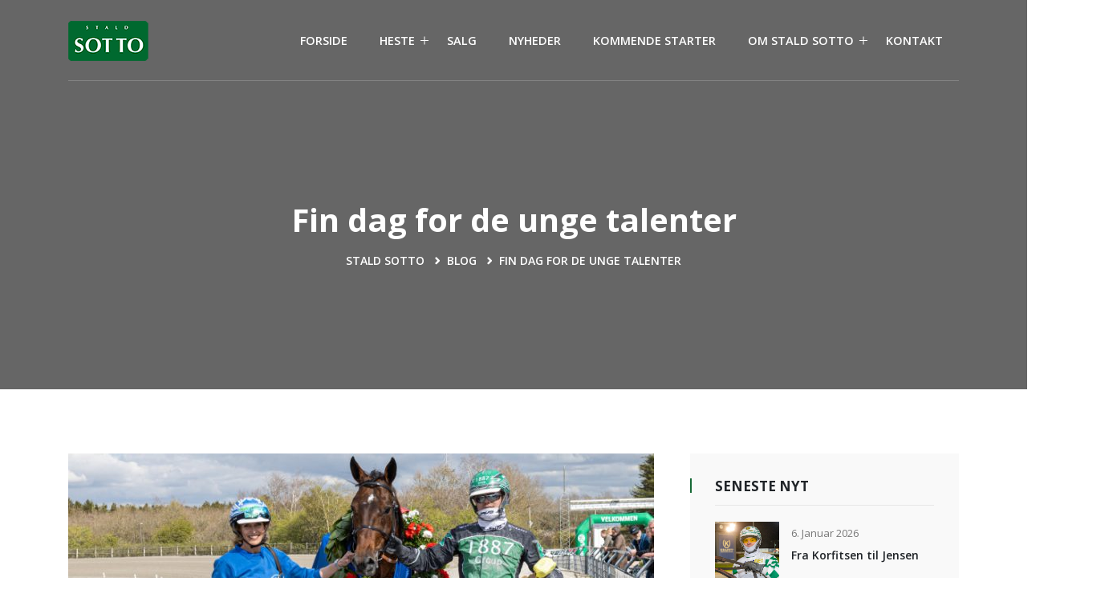

--- FILE ---
content_type: text/html; charset=UTF-8
request_url: https://sotto.dk/2022/05/02/fin-dag-for-de-unge-talenter/
body_size: 20783
content:
<!doctype html>
<html dir="ltr" lang="da-DK" prefix="og: https://ogp.me/ns#"><head>
	<meta charset="UTF-8">
	<meta name="viewport" content="width=device-width, initial-scale=1">
	<link rel="profile" href="https://gmpg.org/xfn/11">

	<title>Fin dag for de unge talenter - Stald Sotto</title>

		<!-- All in One SEO 4.9.3 - aioseo.com -->
	<meta name="description" content="Nicklas Korfitsen og Mads Henriksen - to af de unge kusketalenter, som vi sponsorerer - havde en stor dag på Skive Trav i går med i alt seks sejre! Nicklas Korfitsen (øverste foto) blev dagens suveræne topscorer med intet mindre end fem sejre - heriblandt Frosty Hanovers Mindeløb med Seven Nation Army og Jubilæumspokalen med" />
	<meta name="robots" content="max-image-preview:large" />
	<meta name="author" content="Henrik Berg"/>
	<link rel="canonical" href="https://sotto.dk/2022/05/02/fin-dag-for-de-unge-talenter/" />
	<meta name="generator" content="All in One SEO (AIOSEO) 4.9.3" />
		<meta property="og:locale" content="da_DK" />
		<meta property="og:site_name" content="Stald Sotto -" />
		<meta property="og:type" content="article" />
		<meta property="og:title" content="Fin dag for de unge talenter - Stald Sotto" />
		<meta property="og:description" content="Nicklas Korfitsen og Mads Henriksen - to af de unge kusketalenter, som vi sponsorerer - havde en stor dag på Skive Trav i går med i alt seks sejre! Nicklas Korfitsen (øverste foto) blev dagens suveræne topscorer med intet mindre end fem sejre - heriblandt Frosty Hanovers Mindeløb med Seven Nation Army og Jubilæumspokalen med" />
		<meta property="og:url" content="https://sotto.dk/2022/05/02/fin-dag-for-de-unge-talenter/" />
		<meta property="og:image" content="https://sotto.dk/wp-content/uploads/2021/12/logo_lille.png" />
		<meta property="og:image:secure_url" content="https://sotto.dk/wp-content/uploads/2021/12/logo_lille.png" />
		<meta property="article:published_time" content="2022-05-02T19:19:43+00:00" />
		<meta property="article:modified_time" content="2022-05-02T19:28:06+00:00" />
		<meta name="twitter:card" content="summary" />
		<meta name="twitter:title" content="Fin dag for de unge talenter - Stald Sotto" />
		<meta name="twitter:description" content="Nicklas Korfitsen og Mads Henriksen - to af de unge kusketalenter, som vi sponsorerer - havde en stor dag på Skive Trav i går med i alt seks sejre! Nicklas Korfitsen (øverste foto) blev dagens suveræne topscorer med intet mindre end fem sejre - heriblandt Frosty Hanovers Mindeløb med Seven Nation Army og Jubilæumspokalen med" />
		<meta name="twitter:image" content="https://sotto.dk/wp-content/uploads/2021/12/logo_lille.png" />
		<script type="application/ld+json" class="aioseo-schema">
			{"@context":"https:\/\/schema.org","@graph":[{"@type":"BlogPosting","@id":"https:\/\/sotto.dk\/2022\/05\/02\/fin-dag-for-de-unge-talenter\/#blogposting","name":"Fin dag for de unge talenter - Stald Sotto","headline":"Fin dag for de unge talenter","author":{"@id":"https:\/\/sotto.dk\/author\/henrik-berg\/#author"},"publisher":{"@id":"https:\/\/sotto.dk\/#organization"},"image":{"@type":"ImageObject","url":"https:\/\/sotto.dk\/wp-content\/uploads\/2022\/05\/photo_lavec_4.jpg","width":800,"height":533},"datePublished":"2022-05-02T21:19:43+02:00","dateModified":"2022-05-02T21:28:06+02:00","inLanguage":"da-DK","mainEntityOfPage":{"@id":"https:\/\/sotto.dk\/2022\/05\/02\/fin-dag-for-de-unge-talenter\/#webpage"},"isPartOf":{"@id":"https:\/\/sotto.dk\/2022\/05\/02\/fin-dag-for-de-unge-talenter\/#webpage"},"articleSection":"Nyheder"},{"@type":"BreadcrumbList","@id":"https:\/\/sotto.dk\/2022\/05\/02\/fin-dag-for-de-unge-talenter\/#breadcrumblist","itemListElement":[{"@type":"ListItem","@id":"https:\/\/sotto.dk#listItem","position":1,"name":"Home","item":"https:\/\/sotto.dk","nextItem":{"@type":"ListItem","@id":"https:\/\/sotto.dk\/category\/nyheder\/#listItem","name":"Nyheder"}},{"@type":"ListItem","@id":"https:\/\/sotto.dk\/category\/nyheder\/#listItem","position":2,"name":"Nyheder","item":"https:\/\/sotto.dk\/category\/nyheder\/","nextItem":{"@type":"ListItem","@id":"https:\/\/sotto.dk\/2022\/05\/02\/fin-dag-for-de-unge-talenter\/#listItem","name":"Fin dag for de unge talenter"},"previousItem":{"@type":"ListItem","@id":"https:\/\/sotto.dk#listItem","name":"Home"}},{"@type":"ListItem","@id":"https:\/\/sotto.dk\/2022\/05\/02\/fin-dag-for-de-unge-talenter\/#listItem","position":3,"name":"Fin dag for de unge talenter","previousItem":{"@type":"ListItem","@id":"https:\/\/sotto.dk\/category\/nyheder\/#listItem","name":"Nyheder"}}]},{"@type":"Organization","@id":"https:\/\/sotto.dk\/#organization","name":"Stald Sotto","url":"https:\/\/sotto.dk\/","logo":{"@type":"ImageObject","url":"https:\/\/sotto.dk\/wp-content\/uploads\/2021\/12\/logo_lille.png","@id":"https:\/\/sotto.dk\/2022\/05\/02\/fin-dag-for-de-unge-talenter\/#organizationLogo","width":100,"height":50},"image":{"@id":"https:\/\/sotto.dk\/2022\/05\/02\/fin-dag-for-de-unge-talenter\/#organizationLogo"}},{"@type":"Person","@id":"https:\/\/sotto.dk\/author\/henrik-berg\/#author","url":"https:\/\/sotto.dk\/author\/henrik-berg\/","name":"Henrik Berg","image":{"@type":"ImageObject","@id":"https:\/\/sotto.dk\/2022\/05\/02\/fin-dag-for-de-unge-talenter\/#authorImage","url":"https:\/\/secure.gravatar.com\/avatar\/753490ce99ac377131711d2309b73361991c1e84fc94957a810710db379438fb?s=96&d=mm&r=g","width":96,"height":96,"caption":"Henrik Berg"}},{"@type":"WebPage","@id":"https:\/\/sotto.dk\/2022\/05\/02\/fin-dag-for-de-unge-talenter\/#webpage","url":"https:\/\/sotto.dk\/2022\/05\/02\/fin-dag-for-de-unge-talenter\/","name":"Fin dag for de unge talenter - Stald Sotto","description":"Nicklas Korfitsen og Mads Henriksen - to af de unge kusketalenter, som vi sponsorerer - havde en stor dag p\u00e5 Skive Trav i g\u00e5r med i alt seks sejre! Nicklas Korfitsen (\u00f8verste foto) blev dagens suver\u00e6ne topscorer med intet mindre end fem sejre - heriblandt Frosty Hanovers Mindel\u00f8b med Seven Nation Army og Jubil\u00e6umspokalen med","inLanguage":"da-DK","isPartOf":{"@id":"https:\/\/sotto.dk\/#website"},"breadcrumb":{"@id":"https:\/\/sotto.dk\/2022\/05\/02\/fin-dag-for-de-unge-talenter\/#breadcrumblist"},"author":{"@id":"https:\/\/sotto.dk\/author\/henrik-berg\/#author"},"creator":{"@id":"https:\/\/sotto.dk\/author\/henrik-berg\/#author"},"image":{"@type":"ImageObject","url":"https:\/\/sotto.dk\/wp-content\/uploads\/2022\/05\/photo_lavec_4.jpg","@id":"https:\/\/sotto.dk\/2022\/05\/02\/fin-dag-for-de-unge-talenter\/#mainImage","width":800,"height":533},"primaryImageOfPage":{"@id":"https:\/\/sotto.dk\/2022\/05\/02\/fin-dag-for-de-unge-talenter\/#mainImage"},"datePublished":"2022-05-02T21:19:43+02:00","dateModified":"2022-05-02T21:28:06+02:00"},{"@type":"WebSite","@id":"https:\/\/sotto.dk\/#website","url":"https:\/\/sotto.dk\/","name":"Stald Sotto","inLanguage":"da-DK","publisher":{"@id":"https:\/\/sotto.dk\/#organization"}}]}
		</script>
		<!-- All in One SEO -->

<script>window._wca = window._wca || [];</script>
<link rel='dns-prefetch' href='//stats.wp.com' />
<link rel='dns-prefetch' href='//fonts.googleapis.com' />
<link rel="alternate" type="application/rss+xml" title="Stald Sotto &raquo; Feed" href="https://sotto.dk/feed/" />
<link rel="alternate" title="oEmbed (JSON)" type="application/json+oembed" href="https://sotto.dk/wp-json/oembed/1.0/embed?url=https%3A%2F%2Fsotto.dk%2F2022%2F05%2F02%2Ffin-dag-for-de-unge-talenter%2F" />
<link rel="alternate" title="oEmbed (XML)" type="text/xml+oembed" href="https://sotto.dk/wp-json/oembed/1.0/embed?url=https%3A%2F%2Fsotto.dk%2F2022%2F05%2F02%2Ffin-dag-for-de-unge-talenter%2F&#038;format=xml" />
		<!-- This site uses the Google Analytics by MonsterInsights plugin v9.11.1 - Using Analytics tracking - https://www.monsterinsights.com/ -->
		<!-- Note: MonsterInsights is not currently configured on this site. The site owner needs to authenticate with Google Analytics in the MonsterInsights settings panel. -->
					<!-- No tracking code set -->
				<!-- / Google Analytics by MonsterInsights -->
		<style id='wp-img-auto-sizes-contain-inline-css' type='text/css'>
img:is([sizes=auto i],[sizes^="auto," i]){contain-intrinsic-size:3000px 1500px}
/*# sourceURL=wp-img-auto-sizes-contain-inline-css */
</style>
<style id='wp-emoji-styles-inline-css' type='text/css'>

	img.wp-smiley, img.emoji {
		display: inline !important;
		border: none !important;
		box-shadow: none !important;
		height: 1em !important;
		width: 1em !important;
		margin: 0 0.07em !important;
		vertical-align: -0.1em !important;
		background: none !important;
		padding: 0 !important;
	}
/*# sourceURL=wp-emoji-styles-inline-css */
</style>
<style id='wp-block-library-inline-css' type='text/css'>
:root{--wp-block-synced-color:#7a00df;--wp-block-synced-color--rgb:122,0,223;--wp-bound-block-color:var(--wp-block-synced-color);--wp-editor-canvas-background:#ddd;--wp-admin-theme-color:#007cba;--wp-admin-theme-color--rgb:0,124,186;--wp-admin-theme-color-darker-10:#006ba1;--wp-admin-theme-color-darker-10--rgb:0,107,160.5;--wp-admin-theme-color-darker-20:#005a87;--wp-admin-theme-color-darker-20--rgb:0,90,135;--wp-admin-border-width-focus:2px}@media (min-resolution:192dpi){:root{--wp-admin-border-width-focus:1.5px}}.wp-element-button{cursor:pointer}:root .has-very-light-gray-background-color{background-color:#eee}:root .has-very-dark-gray-background-color{background-color:#313131}:root .has-very-light-gray-color{color:#eee}:root .has-very-dark-gray-color{color:#313131}:root .has-vivid-green-cyan-to-vivid-cyan-blue-gradient-background{background:linear-gradient(135deg,#00d084,#0693e3)}:root .has-purple-crush-gradient-background{background:linear-gradient(135deg,#34e2e4,#4721fb 50%,#ab1dfe)}:root .has-hazy-dawn-gradient-background{background:linear-gradient(135deg,#faaca8,#dad0ec)}:root .has-subdued-olive-gradient-background{background:linear-gradient(135deg,#fafae1,#67a671)}:root .has-atomic-cream-gradient-background{background:linear-gradient(135deg,#fdd79a,#004a59)}:root .has-nightshade-gradient-background{background:linear-gradient(135deg,#330968,#31cdcf)}:root .has-midnight-gradient-background{background:linear-gradient(135deg,#020381,#2874fc)}:root{--wp--preset--font-size--normal:16px;--wp--preset--font-size--huge:42px}.has-regular-font-size{font-size:1em}.has-larger-font-size{font-size:2.625em}.has-normal-font-size{font-size:var(--wp--preset--font-size--normal)}.has-huge-font-size{font-size:var(--wp--preset--font-size--huge)}.has-text-align-center{text-align:center}.has-text-align-left{text-align:left}.has-text-align-right{text-align:right}.has-fit-text{white-space:nowrap!important}#end-resizable-editor-section{display:none}.aligncenter{clear:both}.items-justified-left{justify-content:flex-start}.items-justified-center{justify-content:center}.items-justified-right{justify-content:flex-end}.items-justified-space-between{justify-content:space-between}.screen-reader-text{border:0;clip-path:inset(50%);height:1px;margin:-1px;overflow:hidden;padding:0;position:absolute;width:1px;word-wrap:normal!important}.screen-reader-text:focus{background-color:#ddd;clip-path:none;color:#444;display:block;font-size:1em;height:auto;left:5px;line-height:normal;padding:15px 23px 14px;text-decoration:none;top:5px;width:auto;z-index:100000}html :where(.has-border-color){border-style:solid}html :where([style*=border-top-color]){border-top-style:solid}html :where([style*=border-right-color]){border-right-style:solid}html :where([style*=border-bottom-color]){border-bottom-style:solid}html :where([style*=border-left-color]){border-left-style:solid}html :where([style*=border-width]){border-style:solid}html :where([style*=border-top-width]){border-top-style:solid}html :where([style*=border-right-width]){border-right-style:solid}html :where([style*=border-bottom-width]){border-bottom-style:solid}html :where([style*=border-left-width]){border-left-style:solid}html :where(img[class*=wp-image-]){height:auto;max-width:100%}:where(figure){margin:0 0 1em}html :where(.is-position-sticky){--wp-admin--admin-bar--position-offset:var(--wp-admin--admin-bar--height,0px)}@media screen and (max-width:600px){html :where(.is-position-sticky){--wp-admin--admin-bar--position-offset:0px}}

/*# sourceURL=wp-block-library-inline-css */
</style><style id='global-styles-inline-css' type='text/css'>
:root{--wp--preset--aspect-ratio--square: 1;--wp--preset--aspect-ratio--4-3: 4/3;--wp--preset--aspect-ratio--3-4: 3/4;--wp--preset--aspect-ratio--3-2: 3/2;--wp--preset--aspect-ratio--2-3: 2/3;--wp--preset--aspect-ratio--16-9: 16/9;--wp--preset--aspect-ratio--9-16: 9/16;--wp--preset--color--black: #000000;--wp--preset--color--cyan-bluish-gray: #abb8c3;--wp--preset--color--white: #ffffff;--wp--preset--color--pale-pink: #f78da7;--wp--preset--color--vivid-red: #cf2e2e;--wp--preset--color--luminous-vivid-orange: #ff6900;--wp--preset--color--luminous-vivid-amber: #fcb900;--wp--preset--color--light-green-cyan: #7bdcb5;--wp--preset--color--vivid-green-cyan: #00d084;--wp--preset--color--pale-cyan-blue: #8ed1fc;--wp--preset--color--vivid-cyan-blue: #0693e3;--wp--preset--color--vivid-purple: #9b51e0;--wp--preset--gradient--vivid-cyan-blue-to-vivid-purple: linear-gradient(135deg,rgb(6,147,227) 0%,rgb(155,81,224) 100%);--wp--preset--gradient--light-green-cyan-to-vivid-green-cyan: linear-gradient(135deg,rgb(122,220,180) 0%,rgb(0,208,130) 100%);--wp--preset--gradient--luminous-vivid-amber-to-luminous-vivid-orange: linear-gradient(135deg,rgb(252,185,0) 0%,rgb(255,105,0) 100%);--wp--preset--gradient--luminous-vivid-orange-to-vivid-red: linear-gradient(135deg,rgb(255,105,0) 0%,rgb(207,46,46) 100%);--wp--preset--gradient--very-light-gray-to-cyan-bluish-gray: linear-gradient(135deg,rgb(238,238,238) 0%,rgb(169,184,195) 100%);--wp--preset--gradient--cool-to-warm-spectrum: linear-gradient(135deg,rgb(74,234,220) 0%,rgb(151,120,209) 20%,rgb(207,42,186) 40%,rgb(238,44,130) 60%,rgb(251,105,98) 80%,rgb(254,248,76) 100%);--wp--preset--gradient--blush-light-purple: linear-gradient(135deg,rgb(255,206,236) 0%,rgb(152,150,240) 100%);--wp--preset--gradient--blush-bordeaux: linear-gradient(135deg,rgb(254,205,165) 0%,rgb(254,45,45) 50%,rgb(107,0,62) 100%);--wp--preset--gradient--luminous-dusk: linear-gradient(135deg,rgb(255,203,112) 0%,rgb(199,81,192) 50%,rgb(65,88,208) 100%);--wp--preset--gradient--pale-ocean: linear-gradient(135deg,rgb(255,245,203) 0%,rgb(182,227,212) 50%,rgb(51,167,181) 100%);--wp--preset--gradient--electric-grass: linear-gradient(135deg,rgb(202,248,128) 0%,rgb(113,206,126) 100%);--wp--preset--gradient--midnight: linear-gradient(135deg,rgb(2,3,129) 0%,rgb(40,116,252) 100%);--wp--preset--font-size--small: 13px;--wp--preset--font-size--medium: 20px;--wp--preset--font-size--large: 36px;--wp--preset--font-size--x-large: 42px;--wp--preset--spacing--20: 0.44rem;--wp--preset--spacing--30: 0.67rem;--wp--preset--spacing--40: 1rem;--wp--preset--spacing--50: 1.5rem;--wp--preset--spacing--60: 2.25rem;--wp--preset--spacing--70: 3.38rem;--wp--preset--spacing--80: 5.06rem;--wp--preset--shadow--natural: 6px 6px 9px rgba(0, 0, 0, 0.2);--wp--preset--shadow--deep: 12px 12px 50px rgba(0, 0, 0, 0.4);--wp--preset--shadow--sharp: 6px 6px 0px rgba(0, 0, 0, 0.2);--wp--preset--shadow--outlined: 6px 6px 0px -3px rgb(255, 255, 255), 6px 6px rgb(0, 0, 0);--wp--preset--shadow--crisp: 6px 6px 0px rgb(0, 0, 0);}:where(.is-layout-flex){gap: 0.5em;}:where(.is-layout-grid){gap: 0.5em;}body .is-layout-flex{display: flex;}.is-layout-flex{flex-wrap: wrap;align-items: center;}.is-layout-flex > :is(*, div){margin: 0;}body .is-layout-grid{display: grid;}.is-layout-grid > :is(*, div){margin: 0;}:where(.wp-block-columns.is-layout-flex){gap: 2em;}:where(.wp-block-columns.is-layout-grid){gap: 2em;}:where(.wp-block-post-template.is-layout-flex){gap: 1.25em;}:where(.wp-block-post-template.is-layout-grid){gap: 1.25em;}.has-black-color{color: var(--wp--preset--color--black) !important;}.has-cyan-bluish-gray-color{color: var(--wp--preset--color--cyan-bluish-gray) !important;}.has-white-color{color: var(--wp--preset--color--white) !important;}.has-pale-pink-color{color: var(--wp--preset--color--pale-pink) !important;}.has-vivid-red-color{color: var(--wp--preset--color--vivid-red) !important;}.has-luminous-vivid-orange-color{color: var(--wp--preset--color--luminous-vivid-orange) !important;}.has-luminous-vivid-amber-color{color: var(--wp--preset--color--luminous-vivid-amber) !important;}.has-light-green-cyan-color{color: var(--wp--preset--color--light-green-cyan) !important;}.has-vivid-green-cyan-color{color: var(--wp--preset--color--vivid-green-cyan) !important;}.has-pale-cyan-blue-color{color: var(--wp--preset--color--pale-cyan-blue) !important;}.has-vivid-cyan-blue-color{color: var(--wp--preset--color--vivid-cyan-blue) !important;}.has-vivid-purple-color{color: var(--wp--preset--color--vivid-purple) !important;}.has-black-background-color{background-color: var(--wp--preset--color--black) !important;}.has-cyan-bluish-gray-background-color{background-color: var(--wp--preset--color--cyan-bluish-gray) !important;}.has-white-background-color{background-color: var(--wp--preset--color--white) !important;}.has-pale-pink-background-color{background-color: var(--wp--preset--color--pale-pink) !important;}.has-vivid-red-background-color{background-color: var(--wp--preset--color--vivid-red) !important;}.has-luminous-vivid-orange-background-color{background-color: var(--wp--preset--color--luminous-vivid-orange) !important;}.has-luminous-vivid-amber-background-color{background-color: var(--wp--preset--color--luminous-vivid-amber) !important;}.has-light-green-cyan-background-color{background-color: var(--wp--preset--color--light-green-cyan) !important;}.has-vivid-green-cyan-background-color{background-color: var(--wp--preset--color--vivid-green-cyan) !important;}.has-pale-cyan-blue-background-color{background-color: var(--wp--preset--color--pale-cyan-blue) !important;}.has-vivid-cyan-blue-background-color{background-color: var(--wp--preset--color--vivid-cyan-blue) !important;}.has-vivid-purple-background-color{background-color: var(--wp--preset--color--vivid-purple) !important;}.has-black-border-color{border-color: var(--wp--preset--color--black) !important;}.has-cyan-bluish-gray-border-color{border-color: var(--wp--preset--color--cyan-bluish-gray) !important;}.has-white-border-color{border-color: var(--wp--preset--color--white) !important;}.has-pale-pink-border-color{border-color: var(--wp--preset--color--pale-pink) !important;}.has-vivid-red-border-color{border-color: var(--wp--preset--color--vivid-red) !important;}.has-luminous-vivid-orange-border-color{border-color: var(--wp--preset--color--luminous-vivid-orange) !important;}.has-luminous-vivid-amber-border-color{border-color: var(--wp--preset--color--luminous-vivid-amber) !important;}.has-light-green-cyan-border-color{border-color: var(--wp--preset--color--light-green-cyan) !important;}.has-vivid-green-cyan-border-color{border-color: var(--wp--preset--color--vivid-green-cyan) !important;}.has-pale-cyan-blue-border-color{border-color: var(--wp--preset--color--pale-cyan-blue) !important;}.has-vivid-cyan-blue-border-color{border-color: var(--wp--preset--color--vivid-cyan-blue) !important;}.has-vivid-purple-border-color{border-color: var(--wp--preset--color--vivid-purple) !important;}.has-vivid-cyan-blue-to-vivid-purple-gradient-background{background: var(--wp--preset--gradient--vivid-cyan-blue-to-vivid-purple) !important;}.has-light-green-cyan-to-vivid-green-cyan-gradient-background{background: var(--wp--preset--gradient--light-green-cyan-to-vivid-green-cyan) !important;}.has-luminous-vivid-amber-to-luminous-vivid-orange-gradient-background{background: var(--wp--preset--gradient--luminous-vivid-amber-to-luminous-vivid-orange) !important;}.has-luminous-vivid-orange-to-vivid-red-gradient-background{background: var(--wp--preset--gradient--luminous-vivid-orange-to-vivid-red) !important;}.has-very-light-gray-to-cyan-bluish-gray-gradient-background{background: var(--wp--preset--gradient--very-light-gray-to-cyan-bluish-gray) !important;}.has-cool-to-warm-spectrum-gradient-background{background: var(--wp--preset--gradient--cool-to-warm-spectrum) !important;}.has-blush-light-purple-gradient-background{background: var(--wp--preset--gradient--blush-light-purple) !important;}.has-blush-bordeaux-gradient-background{background: var(--wp--preset--gradient--blush-bordeaux) !important;}.has-luminous-dusk-gradient-background{background: var(--wp--preset--gradient--luminous-dusk) !important;}.has-pale-ocean-gradient-background{background: var(--wp--preset--gradient--pale-ocean) !important;}.has-electric-grass-gradient-background{background: var(--wp--preset--gradient--electric-grass) !important;}.has-midnight-gradient-background{background: var(--wp--preset--gradient--midnight) !important;}.has-small-font-size{font-size: var(--wp--preset--font-size--small) !important;}.has-medium-font-size{font-size: var(--wp--preset--font-size--medium) !important;}.has-large-font-size{font-size: var(--wp--preset--font-size--large) !important;}.has-x-large-font-size{font-size: var(--wp--preset--font-size--x-large) !important;}
/*# sourceURL=global-styles-inline-css */
</style>

<style id='classic-theme-styles-inline-css' type='text/css'>
/*! This file is auto-generated */
.wp-block-button__link{color:#fff;background-color:#32373c;border-radius:9999px;box-shadow:none;text-decoration:none;padding:calc(.667em + 2px) calc(1.333em + 2px);font-size:1.125em}.wp-block-file__button{background:#32373c;color:#fff;text-decoration:none}
/*# sourceURL=/wp-includes/css/classic-themes.min.css */
</style>
<link rel='stylesheet' id='contact-form-7-css' href='https://sotto.dk/wp-content/plugins/contact-form-7/includes/css/styles.css?ver=6.1.4' type='text/css' media='all' />
<link rel='stylesheet' id='jasy-toolkit-css' href='https://sotto.dk/wp-content/plugins/jasy-toolkit/assets/css/jasy-toolkit.css?ver=6.9' type='text/css' media='all' />
<link rel='stylesheet' id='rs-plugin-settings-css' href='https://sotto.dk/wp-content/plugins/revslider/public/assets/css/settings.css?ver=5.4.8.3' type='text/css' media='all' />
<style id='rs-plugin-settings-inline-css' type='text/css'>
#rs-demo-id {}
/*# sourceURL=rs-plugin-settings-inline-css */
</style>
<link rel='stylesheet' id='tlpportfolio-css-css' href='https://sotto.dk/wp-content/plugins/tlp-portfolio/assets/css/tlpportfolio.css?ver=1.0' type='text/css' media='all' />
<link rel='stylesheet' id='portfolio-sc-css' href='https://sotto.dk/wp-content/uploads/tlp-portfolio/portfolio-sc.css?ver=1753443026' type='text/css' media='all' />
<link rel='stylesheet' id='woocommerce-layout-css' href='https://sotto.dk/wp-content/plugins/woocommerce/assets/css/woocommerce-layout.css?ver=10.4.3' type='text/css' media='all' />
<style id='woocommerce-layout-inline-css' type='text/css'>

	.infinite-scroll .woocommerce-pagination {
		display: none;
	}
/*# sourceURL=woocommerce-layout-inline-css */
</style>
<link rel='stylesheet' id='woocommerce-smallscreen-css' href='https://sotto.dk/wp-content/plugins/woocommerce/assets/css/woocommerce-smallscreen.css?ver=10.4.3' type='text/css' media='only screen and (max-width: 768px)' />
<link rel='stylesheet' id='woocommerce-general-css' href='https://sotto.dk/wp-content/plugins/woocommerce/assets/css/woocommerce.css?ver=10.4.3' type='text/css' media='all' />
<style id='woocommerce-inline-inline-css' type='text/css'>
.woocommerce form .form-row .required { visibility: visible; }
/*# sourceURL=woocommerce-inline-inline-css */
</style>
<link rel='stylesheet' id='hamburger.css-css' href='https://sotto.dk/wp-content/plugins/wp-responsive-menu/assets/css/wpr-hamburger.css?ver=3.2.1' type='text/css' media='all' />
<link rel='stylesheet' id='wprmenu.css-css' href='https://sotto.dk/wp-content/plugins/wp-responsive-menu/assets/css/wprmenu.css?ver=3.2.1' type='text/css' media='all' />
<style id='wprmenu.css-inline-css' type='text/css'>
@media only screen and ( max-width: 768px ) {html body div.wprm-wrapper {overflow: scroll;}#wprmenu_bar {background-image: url();background-size: cover ;background-repeat: repeat;}#wprmenu_bar {background-color: #166936;}html body div#mg-wprm-wrap .wpr_submit .icon.icon-search {color: #ffffff;}#wprmenu_bar .menu_title,#wprmenu_bar .wprmenu_icon_menu,#wprmenu_bar .menu_title a {color: #ffffff;}#wprmenu_bar .menu_title a {font-size: 20px;font-weight: normal;}#mg-wprm-wrap li.menu-item a {font-size: 15px;text-transform: uppercase;font-weight: normal;}#mg-wprm-wrap li.menu-item-has-children ul.sub-menu a {font-size: 15px;text-transform: uppercase;font-weight: normal;}#mg-wprm-wrap li.current-menu-item > a {background: #ffffff;}#mg-wprm-wrap li.current-menu-item > a,#mg-wprm-wrap li.current-menu-item span.wprmenu_icon{color: #166936 !important;}#mg-wprm-wrap {background-color: #166936;}.cbp-spmenu-push-toright,.cbp-spmenu-push-toright .mm-slideout {left: 80% ;}.cbp-spmenu-push-toleft {left: -80% ;}#mg-wprm-wrap.cbp-spmenu-right,#mg-wprm-wrap.cbp-spmenu-left,#mg-wprm-wrap.cbp-spmenu-right.custom,#mg-wprm-wrap.cbp-spmenu-left.custom,.cbp-spmenu-vertical {width: 80%;max-width: 400px;}#mg-wprm-wrap ul#wprmenu_menu_ul li.menu-item a,div#mg-wprm-wrap ul li span.wprmenu_icon {color: #ffffff;}#mg-wprm-wrap ul#wprmenu_menu_ul li.menu-item:valid ~ a{color: #166936;}#mg-wprm-wrap ul#wprmenu_menu_ul li.menu-item a:hover {background: #ffffff;color: #ffffff !important;}div#mg-wprm-wrap ul>li:hover>span.wprmenu_icon {color: #ffffff !important;}.wprmenu_bar .hamburger-inner,.wprmenu_bar .hamburger-inner::before,.wprmenu_bar .hamburger-inner::after {background: #ffffff;}.wprmenu_bar .hamburger:hover .hamburger-inner,.wprmenu_bar .hamburger:hover .hamburger-inner::before,.wprmenu_bar .hamburger:hover .hamburger-inner::after {background: #ffffff;}div.wprmenu_bar div.hamburger{padding-right: 6px !important;}#wprmenu_menu.left {width:80%;left: -80%;right: auto;}#wprmenu_menu.right {width:80%;right: -80%;left: auto;}html body div#wprmenu_bar {height : 42px;}#mg-wprm-wrap.cbp-spmenu-left,#mg-wprm-wrap.cbp-spmenu-right,#mg-widgetmenu-wrap.cbp-spmenu-widget-left,#mg-widgetmenu-wrap.cbp-spmenu-widget-right {top: 42px !important;}.wprmenu_bar .hamburger {float: left;}.wprmenu_bar #custom_menu_icon.hamburger {top: px;left: px;float: left !important;background-color: #cccccc;}.wpr_custom_menu #custom_menu_icon {display: block;}html { padding-top: 42px !important; }#wprmenu_bar,#mg-wprm-wrap { display: block; }div#wpadminbar { position: fixed; }}
/*# sourceURL=wprmenu.css-inline-css */
</style>
<link rel='stylesheet' id='wpr_icons-css' href='https://sotto.dk/wp-content/plugins/wp-responsive-menu/inc/assets/icons/wpr-icons.css?ver=3.2.1' type='text/css' media='all' />
<link rel='stylesheet' id='jasy-style-css' href='https://sotto.dk/wp-content/themes/jasy/style.css?ver=6.9' type='text/css' media='all' />
<link rel='stylesheet' id='vendors-css' href='https://sotto.dk/wp-content/themes/jasy/assets/css/vendors.min.css?ver=6.9' type='text/css' media='all' />
<link rel='stylesheet' id='icofont-min-css' href='https://sotto.dk/wp-content/themes/jasy/assets/css/icofont.min.css?ver=6.9' type='text/css' media='all' />
<link rel='stylesheet' id='font-awesome-min-css' href='https://sotto.dk/wp-content/themes/jasy/assets/css/font-awesome.min.css?ver=6.9' type='text/css' media='all' />
<link rel='stylesheet' id='fontawesome-css' href='https://sotto.dk/wp-content/themes/jasy/assets/css/fontawesome.min.css?ver=6.9' type='text/css' media='all' />
<link rel='stylesheet' id='jasy-main-style-css' href='https://sotto.dk/wp-content/themes/jasy/assets/css/style.css?ver=6.9' type='text/css' media='all' />
<style id='jasy-main-style-inline-css' type='text/css'>

            .btn-primary::before, .btn-primary::after, .single-course-card .courses-content .read-more::before, .tab .tabs_item .horse-details .horse-features li::before, .single-instructor .social ul li a:hover, .single-instructor .social ul li a:focus, .single-events .events-content .read-more::before, .widget-area .widget_recent_entries ul li::before, .widget-area .widget_recent_comments ul li::before, .widget-area .widget_archive ul li::before, .widget-area .widget_meta ul li::before, .coming-soon-area .social-list li a, .coming-soon-content form .submit-btn, .faq-accordion .accordion .accordion-item .accordion-title:hover, .faq-accordion .accordion .accordion-item .accordion-title.active, .faq-accordion .accordion .accordion-item .accordion-title:focus, .contact-info-box:hover .icon, .post_type, .post_type_icon, .widget-area .widget-boxed ul li::before, .widget-area .widget_search form .search-submit, .pagination-area .page-numbers.current, .pagination-area .page-numbers:hover, .pagination-area .page-numbers:focus, .pagination-area .current, .pages-links .post-page-numbers:hover, .pages-links .current, blockquote cite::before, .post-password-form input[type="submit"], .search-form .search-submit, .footer-wid-two ul.menu li a::before, .single-products .products-image ul li a:hover, .shop-sidebar a.button, .return-to-shop .button.wc-backward, .main-banner-slider .owl-dots .owl-dot.active span, .main-banner-slider .owl-dots .owl-dot:hover span, .single-pricing .price-btn:hover, .our-pricing .vc_col-sm-4:nth-child(2) .single-pricing, .single-blog-post .post-content .read-more, .contact-sidebar .contact-item .icon  { background: #166936 }

            .single-about-inner .image .icon, .funfacts-area.bg-color, .tab .tabs li a:hover, .tab .tabs li a:focus, .tab .tabs li.current a, .video-content .video-btn, .single-process span, .single-process:hover .icon, .single-process:focus .icon, .single-blog-post .post-image .author a, .widget-area .tagcloud a:hover, .widget-area .tagcloud a:focus, .post-controls-buttons div a:hover, .post-controls-buttons div a:focus, .coming-soon-area .social-list li a:hover, .coming-soon-area .social-list li a:focus, .login-form .row a, .signup-form .row a, .single-footer-widget .social li a:hover, .single-footer-widget .social li a:focus, .go-top, .single-blog-video .play-link, .widget-area .widget-follow-us ul li a:hover, ul.pagination-area .previous-post a:hover, ul.pagination-area .next-post a:hover, .comment-respond .form-submit input, .wp-block-button .wp-block-button__link, .page-links .post-page-numbers:hover, .page-links .current, .has-cyan-bluish-gray-background-color.has-cyan-bluish-gray-background-color,  .productsQuickView .modal-dialog .modal-content button.close:hover, .productsQuickView .modal-dialog .modal-content .products-content form button, .products_details div.product .product_title::before, .products_details div.product form.cart a.button.alt, .products_details div.product form.cart button.button.alt, .products_details div.product form.cart input.button.alt, .products_details div.product .woocommerce-tabs ul.tabs li.active, .products_details div.product .woocommerce-tabs .panel #respond input#submit, .shop-sidebar .widget .tagcloud a:hover, .shop-sidebar .widget_product_search form button, .shop-sidebar .woocommerce button.button, .shop-sidebar .woocommerce-widget-layered-nav-dropdown__submit, .woocommerce .woocommerce-MyAccount-navigation ul li a:hover, .woocommerce .woocommerce-MyAccount-navigation ul li.is-active a, .woocommerce .woocommerce-MyAccount-content .button, .woocommerce form.login button.button, .woocommerce form.register button.button, .woocommerce .woocommerce-ResetPassword button.button, .single-course-card .courses-content .read-more, .custom-btn-two, .custom-btn-two:hover, .custom-btn-two:focus, .custom-btn-three::before, .custom-btn-three::after, .custom-btn-three::after, .is-sticky .semental-nav .navbar .navbar-nav .dropdown-toggle::before, .is-sticky .semental-nav .navbar .navbar-nav .dropdown-toggle::after, .about-card .single-about-card:hover, .single-stallion .stallions-content, .tab .tabs_item .horse-details .race-record li::before, .single-instructor .image-content .social, .feedback-slides-two .feedback-text-content .icon::after, .woocommerce .checkout_coupon .button, .modal.right .modal-body .sidebar-logo::after, .modal.right .modal-body .social li a:hover, .semental-nav .navbar .navbar-nav .nav-item a:hover::before, .semental-nav .navbar .navbar-nav .nav-item a:hover::after, .semental-nav .navbar .navbar-nav .nav-item.active a::before, .semental-nav .navbar .navbar-nav .nav-item.active a:after, .semental-nav .others-options .shop-cart span, .courses-box-section .single-courses-content .number, .feedback-slides-two .feedback-text-content .icon i, .modal.right .modal-header .close, .custom-btn:hover, .custom-btn:focus, .single-pricing .price-btn:hover, .blog-details .blog-details-content .category li a:hover, .blog-details .blog-details-content .category li a:focus, .widget-area .widget-boxed .widget-title::before, #comments .comment-list .comment-body .reply a, .comments-title::before, .comment-respond .comment-reply-title::before, .woocommerce ul.products li.product .add-to-cart-btn, .modal-contact-info li i, .single-process-two .icon i, .modal.right h3.title::after, .read_more::before, .courses-box-section .single-courses-content .read-more::before, .tnp-subscription input.tnp-submit { background-color: #166936;} 

            .owl-theme .owl-nav [class*=owl-]:hover, .owl-theme .owl-nav [class*=owl-]:focus, .wp-block-file .wp-block-file__button { background-color: #166936 !important; }

            a:hover, a:focus, .section-title span, .semental-mobile-nav.mean-container .mean-nav ul li a.active, .semental-nav .navbar .navbar-nav .nav-item a:hover, .semental-nav .navbar .navbar-nav .nav-item a:focus, .semental-nav .navbar .navbar-nav .nav-item a.active, .semental-nav .navbar .navbar-nav .nav-item:hover a, .semental-nav .navbar .navbar-nav .nav-item:focus a, .semental-nav .navbar .navbar-nav .nav-item.active a, .semental-nav .navbar .navbar-nav .nav-item .dropdown-menu li a:hover, .semental-nav .navbar .navbar-nav .nav-item .dropdown-menu li a:focus, .semental-nav .navbar .navbar-nav .nav-item .dropdown-menu li a.active, .semental-nav .navbar .navbar-nav .nav-item .dropdown-menu li .dropdown-menu li a:hover, .semental-nav .navbar .navbar-nav .nav-item .dropdown-menu li .dropdown-menu li a:focus, .semental-nav .navbar .navbar-nav .nav-item .dropdown-menu li .dropdown-menu li a.active, .semental-nav .navbar .navbar-nav .nav-item .dropdown-menu li .dropdown-menu li a:hover, .semental-nav .navbar .navbar-nav .nav-item .dropdown-menu li .dropdown-menu li a:focus, .semental-nav .navbar .navbar-nav .nav-item .dropdown-menu li .dropdown-menu li a.active, .semental-nav .navbar .navbar-nav .nav-item .dropdown-menu li .dropdown-menu li .dropdown-menu li a:hover, .semental-nav .navbar .navbar-nav .nav-item .dropdown-menu li .dropdown-menu li .dropdown-menu li a:focus, .semental-nav .navbar .navbar-nav .nav-item .dropdown-menu li .dropdown-menu li .dropdown-menu li a.active,  .semental-nav .navbar .navbar-nav .nav-item .dropdown-menu li .dropdown-menu li.active a, .semental-nav .navbar .navbar-nav .nav-item .dropdown-menu li.active a, .main-banner-content .btn-primary:not(:disabled):not(.disabled).active, .main-banner-content .btn-primary:not(:disabled):not(.disabled):active, .show > .main-banner-content .btn-primary.dropdown-toggle, .main-banner-content .btn-primary:hover, .main-banner-content .btn-primary:focus, .about-content span, .about-content ul li i, .single-about-inner .content .btn-primary, .courses-details .article-header .entry-meta li a:hover, .courses-details .article-content .entry-meta li i, .courses-details .article-content .entry-meta li a:hover, .courses-details .article-content .what-you-will-learn li i, .video-content .video-btn:hover, .video-content .video-btn:focus, .single-blog-post .post-content span, .single-blog-post .post-content .entry-meta li a:hover, .subscribe-content form .btn-primary:not(:disabled):not(.disabled).active, .subscribe-content form .btn-primary:not(:disabled):not(.disabled):active, .show > .subscribe-content form .btn-primary.dropdown-toggle, .subscribe-content form .btn-primary:hover, .subscribe-content form .btn-primary:focus, .page-title-content ul li a:hover, .page-title-content ul li a:focus, .blog-details .article-header .entry-meta li i, .blog-details .article-header .entry-meta li a:hover, .coming-soon-content #timer div, .login-form h3 a:hover, .login-form h3 a:focus, .login-form form .form-group .forgot-password:hover, .login-form form .form-group .forgot-password:focus, .login-form p a, .signup-form h3 a:hover, .signup-form h3 a:focus, .signup-form p a, .contact-info-box .icon, .contact-info-box p a:hover, .contact-sidebar .contact-item p a:hover, .single-footer-widget ul li a:hover, .single-footer-widget ul li a:focus, .single-footer-widget .contact-info li a:hover, .single-footer-widget .contact-info li a:focus, .copyright-area ul li a:hover, .copyright-area ul li a:focus, .wpcf7-list-item-label a, .sticky .post-content .title::before, .sticky .post-content .title a:hover, .single-blog-video .play-link:hover, .widget-area .calendar_wrap table #prev a, .widget-area .calendar_wrap table #next a, .widget-area .calendar_wrap table td a, .meta-tag li a:hover, .pages-links .post-page-numbers i, .main-content .entry-content a, .main-content code, .main-content kbd, .main-content tt, .main-content var, blockquote::before, table th a, .blog-details .blog-details-content p a, .blog-details .blog-details-content .entry-content a, .blog-details .blog-details-content dl a, .blog-details .blog-details-content ol a, .blog-details .blog-details-content ul a, .blog-details .blog-details-content dd a, .blog-details .blog-details-content code, .blog-details .blog-details-content kbd, .blog-details .blog-details-content tt, .blog-details .blog-details-content var, ul.pagination-area .previous-post a, ul.pagination-area .next-post a, .comments-area .comment-content .entry-content a, .comments-area .comment-content code, .comments-area .comment-content kbd, .comments-area .comment-content tt, .comments-area .comment-content var, #comments .comment-metadata a:hover, .wp-block-image figcaption a, .wp-block-file a, .wp-caption .wp-caption-text a, .comments-area .comment-list .trackback .comment-body a, .comment-list .pingback .comment-body a, .footer-wid-two ul.menu li a:hover, .footer-wid-two ul.menu li a:focus, .widget_jasy_posts_thumbs .item .info .title a:hover,  .single-products .products-image ul li a, .productsQuickView .modal-dialog .modal-content .products-content .product-meta span a:hover, .products_details div.product .woocommerce-tabs ul.tabs li a:hover, .shop-sidebar ul li a:hover, .shop-sidebar .widget_top_rated_products .product_list_widget li a:hover, .shop-sidebar .widget_products .product_list_widget li a:hover, .shop-sidebar .widget_recently_viewed_products .product_list_widget li a:hover, .shop-sidebar .widget_recent_reviews .product_list_widget li a:hover, .blog-details .blog-details-content ul.meta-tag li a:hover, .events-details .article-header .entry-meta li a:hover, .top-header .contact-info li a:hover, .top-header .social-links li a i:hover, .main-banner-content span, .single-pricing .features-list ul li i, .single-pricing .price-btn .custom-btn-three:hover, .custom-btn-three:focus, .section-title span::before, .semental-nav .others-options .nav-link i:hover, .main-banner-content h2 span, .about-content span::before, .about-card .single-about-card i, .courses-box-section .single-courses-content ul li::before, .single-funfacts i, .single-funfacts p, .single-process-two .read-more, .feedback-slides-two .feedback-text-content h4, .subscribe-content h2 span, .login-form form .form-group label i, .signup-form form .form-group label i, .single-footer-widget .contact-info li span, .widget-area .widget-boxed ul li a:hover, .widget-area .widget_recent_comments .recentcomments a:hover, .products_details div.product form.cart a.button.alt:hover, .products_details div.product form.cart button.button.alt:hover, .products_details div.product form.cart input.button.alt:hover, .custom-btn, .custom-btn-three:hover, .custom-btn-three:focus, .single-pricing .price-btn, #comments .comment-list .comment-body .reply a:hover, .comment-respond .form-submit input:hover, .page-title-area .woocommerce-breadcrumb a:hover, .woocommerce ul.products li.product .price, .woocommerce ul.products li.product:hover .add-to-cart-btn, .productsQuickView .modal-dialog .modal-content .products-content .price, .products_details div.product p.price, .products_details div.product span.price, .modal.right .modal-menu ul li a::before, .modal.right .modal-menu ul li a:hover, .modal.right .modal-menu ul .current_page_item > a, .read_more, .courses-box-section .single-courses-content .read-more, .single-events .events-content .location, .single-feedback .client-info span, .tnp-subscription input.tnp-submit:hover, .light-version .courses-box-section .single-courses-content .read-more:hover, .light-version .single-blog-post .post-content h3 a:hover, .light-version .read_more:hover, .light-version .single-course-card .courses-content h3 a:hover, .light-version .single-events .events-content h3 a:hover, .light-version .comments-area .comment-content table a, .light-version.woocommerce ul.products li.product h3 a:hover, .light-version .products_details div.product p.stock  { color: #166936; }

            .sticky .post-content .entry-meta li a:hover, .is-style-outline .wp-block-button__link { color: #166936 !important; }

            .tab .tabs li { border-bottom: 2px solid #166936; }

            .form-control:focus, .single-about-inner .content .btn-primary, .single-instructor .social ul li a:hover, .single-instructor .social ul li a:focus, .single-feedback img, .widget-area .tagcloud a:hover, .widget-area .tagcloud a:focus, .post-controls-buttons div a:hover, .post-controls-buttons div a:focus, .widget-area .widget_search form .search-field:focus, .pages-links .post-page-numbers:hover, ul.pagination-area .previous-post a, ul.pagination-area .next-post a, .comment-respond .form-submit input, .is-style-outline .wp-block-button__link, .page-links .post-page-numbers:hover, .page-links .current, .post-password-form input[type="submit"], .search-form .search-field:focus, .products_details div.product .woocommerce-tabs .panel #respond input#submit,  .single-pricing, .single-pricing .price-btn, .shop-sidebar .woocommerce-widget-layered-nav-dropdown__submit, .products_details div.product .woocommerce-tabs ul.tabs li.active, .single-pricing .price-btn, .blog-details .blog-details-content .category li a:hover, .blog-details .blog-details-content .category li a:focus, #comments .comment-list .comment-body .reply a, .woocommerce ul.products li.product .add-to-cart-btn, .modal-contact-info li i { border-color: #166936; }
            
            .preloader .loader {
                border-top-color: #4fb84f;
            }
            .preloader .loader:before {border-top-color: #efa506;}
            .preloader .loader:after {border-top-color: #00acee;}

            .preloader { background-color: #ffffff; }
            .top-header { background-color: #166936; }
            .top-header .header-left-content p, .top-header .header-right-content ul li a, .top-header .header-right-content ul li, .top-header .header-right-content ul li i { color: #ffffff; }
            .semental-nav .navbar .navbar-nav .nav-item a, .semental-nav .others-options .nav-link i { color: #ffffff; }
            .dropdown-toggle::before, .dropdown-toggle::after { background-color: #ffffff; }
            .is-sticky .semental-nav { background-color: #ffffff!important; }
            .is-sticky .semental-nav .navbar .navbar-nav .nav-item a, .is-sticky .semental-nav .others-options .nav-link i { color: #141414; }
            .footer-area:before { background-color: #000000; }
            .light-version .single-footer-widget p, .single-footer-widget p, .single-footer-widget h3, .footer-wid-two ul.menu li a, .single-footer-widget .contact-info li a, .single-footer-widget .contact-info li, .single-footer-widget .working-hours li, .light-version .single-footer-widget h3, .light-version .footer-wid-two ul.menu li a, .light-version .single-footer-widget .contact-info li a, .light-version .single-footer-widget .contact-info li, .light-version .single-footer-widget .working-hours li, .copyright-area p, .light-version .copyright-area p, .light-version .copyright-area ul li a, .copyright-area ul li a, .single-footer-widget .contact-info li p, .light-version .single-footer-widget .contact-info li p { color: #ffffff; }

            .single-footer-widget h3::before, .light-version .single-footer-widget h3::before, .copyright-area ul li::before, .light-version .copyright-area ul li::before { background-color: #ffffff; }
            
            .footer-area {
                background-image: url(https://sotto.dk/wp-content/uploads/2021/12/IscoAm-maal-scaled.jpg);
            }
/*# sourceURL=jasy-main-style-inline-css */
</style>
<link rel='stylesheet' id='jasy-responsive-css' href='https://sotto.dk/wp-content/themes/jasy/assets/css/responsive.css?ver=6.9' type='text/css' media='all' />
<link rel='stylesheet' id='jasy-fonts-css' href='//fonts.googleapis.com/css?family=Open+Sans%3A400%2C600%2C700&#038;ver=1.0.0' type='text/css' media='screen' />
<link rel='stylesheet' id='newsletter-css' href='https://sotto.dk/wp-content/plugins/newsletter/style.css?ver=9.1.1' type='text/css' media='all' />
<link rel='stylesheet' id='redux-google-fonts-opt_name-css' href='https://fonts.googleapis.com/css?family=Open+Sans&#038;ver=1641572019' type='text/css' media='all' />
<link rel='stylesheet' id='js_composer_front-css' href='https://sotto.dk/wp-content/plugins/js_composer/assets/css/js_composer.min.css?ver=6.2.0' type='text/css' media='all' />
<script  src="https://sotto.dk/wp-includes/js/jquery/jquery.min.js?ver=3.7.1" id="jquery-core-js"></script>
<script  src="https://sotto.dk/wp-includes/js/jquery/jquery-migrate.min.js?ver=3.4.1" id="jquery-migrate-js"></script>
<script  src="https://sotto.dk/wp-content/plugins/revslider/public/assets/js/jquery.themepunch.tools.min.js?ver=5.4.8.3" id="tp-tools-js"></script>
<script  src="https://sotto.dk/wp-content/plugins/revslider/public/assets/js/jquery.themepunch.revolution.min.js?ver=5.4.8.3" id="revmin-js"></script>
<script  src="https://sotto.dk/wp-content/plugins/woocommerce/assets/js/jquery-blockui/jquery.blockUI.min.js?ver=2.7.0-wc.10.4.3" id="wc-jquery-blockui-js" defer="defer" data-wp-strategy="defer"></script>
<script  src="https://sotto.dk/wp-content/plugins/woocommerce/assets/js/js-cookie/js.cookie.min.js?ver=2.1.4-wc.10.4.3" id="wc-js-cookie-js" defer="defer" data-wp-strategy="defer"></script>
<script type="text/javascript" id="woocommerce-js-extra">
/* <![CDATA[ */
var woocommerce_params = {"ajax_url":"/wp-admin/admin-ajax.php","wc_ajax_url":"/?wc-ajax=%%endpoint%%","i18n_password_show":"Vis adgangskode","i18n_password_hide":"Skjul adgangskode"};
//# sourceURL=woocommerce-js-extra
/* ]]> */
</script>
<script  src="https://sotto.dk/wp-content/plugins/woocommerce/assets/js/frontend/woocommerce.min.js?ver=10.4.3" id="woocommerce-js" defer="defer" data-wp-strategy="defer"></script>
<script  src="https://sotto.dk/wp-content/plugins/wp-responsive-menu/assets/js/modernizr.custom.js?ver=3.2.1" id="modernizr-js"></script>
<script  src="https://sotto.dk/wp-content/plugins/wp-responsive-menu/assets/js/touchSwipe.js?ver=3.2.1" id="touchSwipe-js"></script>
<script type="text/javascript" id="wprmenu.js-js-extra">
/* <![CDATA[ */
var wprmenu = {"zooming":"","from_width":"768","push_width":"400","menu_width":"80","parent_click":"yes","swipe":"","enable_overlay":"","wprmenuDemoId":""};
//# sourceURL=wprmenu.js-js-extra
/* ]]> */
</script>
<script  src="https://sotto.dk/wp-content/plugins/wp-responsive-menu/assets/js/wprmenu.js?ver=3.2.1" id="wprmenu.js-js"></script>
<script  src="https://sotto.dk/wp-content/themes/jasy/assets/js/vendors.min.js?ver=1" id="vendors-js"></script>
<script type="text/javascript" id="jasy-main-js-extra">
/* <![CDATA[ */
var dateData = {"endTime":" "};
//# sourceURL=jasy-main-js-extra
/* ]]> */
</script>
<script  src="https://sotto.dk/wp-content/themes/jasy/assets/js/main.js?ver=1" id="jasy-main-js"></script>
<script  src="https://stats.wp.com/s-202604.js" id="woocommerce-analytics-js" defer="defer" data-wp-strategy="defer"></script>
<link rel="https://api.w.org/" href="https://sotto.dk/wp-json/" /><link rel="alternate" title="JSON" type="application/json" href="https://sotto.dk/wp-json/wp/v2/posts/1677" /><link rel="EditURI" type="application/rsd+xml" title="RSD" href="https://sotto.dk/xmlrpc.php?rsd" />
<meta name="generator" content="WordPress 6.9" />
<meta name="generator" content="WooCommerce 10.4.3" />
<link rel='shortlink' href='https://sotto.dk/?p=1677' />
				<style>
					.tlp-team .short-desc, .tlp-team .tlp-team-isotope .tlp-content, .tlp-team .button-group .selected, .tlp-team .layout1 .tlp-content, .tlp-team .tpl-social a, .tlp-team .tpl-social li a.fa,.tlp-portfolio button.selected,.tlp-portfolio .layoutisotope .tlp-portfolio-item .tlp-content,.tlp-portfolio button:hover {
						background: #166936 ;
					}
					.tlp-portfolio .layoutisotope .tlp-overlay,.tlp-portfolio .layout1 .tlp-overlay,.tlp-portfolio .layout2 .tlp-overlay,.tlp-portfolio .layout3 .tlp-overlay, .tlp-portfolio .slider .tlp-overlay {
						background: rgba(22,105,54,0.8);
					}
									</style>
					<style>img#wpstats{display:none}</style>
			<noscript><style>.woocommerce-product-gallery{ opacity: 1 !important; }</style></noscript>
	<meta name="generator" content="Powered by WPBakery Page Builder - drag and drop page builder for WordPress."/>
<meta name="generator" content="Powered by Slider Revolution 5.4.8.3 - responsive, Mobile-Friendly Slider Plugin for WordPress with comfortable drag and drop interface." />
<link rel="icon" href="https://sotto.dk/wp-content/uploads/2019/08/favicon-1-1.png" sizes="32x32" />
<link rel="icon" href="https://sotto.dk/wp-content/uploads/2019/08/favicon-1-1.png" sizes="192x192" />
<link rel="apple-touch-icon" href="https://sotto.dk/wp-content/uploads/2019/08/favicon-1-1.png" />
<meta name="msapplication-TileImage" content="https://sotto.dk/wp-content/uploads/2019/08/favicon-1-1.png" />
<script type="text/javascript">function setREVStartSize(e){									
						try{ e.c=jQuery(e.c);var i=jQuery(window).width(),t=9999,r=0,n=0,l=0,f=0,s=0,h=0;
							if(e.responsiveLevels&&(jQuery.each(e.responsiveLevels,function(e,f){f>i&&(t=r=f,l=e),i>f&&f>r&&(r=f,n=e)}),t>r&&(l=n)),f=e.gridheight[l]||e.gridheight[0]||e.gridheight,s=e.gridwidth[l]||e.gridwidth[0]||e.gridwidth,h=i/s,h=h>1?1:h,f=Math.round(h*f),"fullscreen"==e.sliderLayout){var u=(e.c.width(),jQuery(window).height());if(void 0!=e.fullScreenOffsetContainer){var c=e.fullScreenOffsetContainer.split(",");if (c) jQuery.each(c,function(e,i){u=jQuery(i).length>0?u-jQuery(i).outerHeight(!0):u}),e.fullScreenOffset.split("%").length>1&&void 0!=e.fullScreenOffset&&e.fullScreenOffset.length>0?u-=jQuery(window).height()*parseInt(e.fullScreenOffset,0)/100:void 0!=e.fullScreenOffset&&e.fullScreenOffset.length>0&&(u-=parseInt(e.fullScreenOffset,0))}f=u}else void 0!=e.minHeight&&f<e.minHeight&&(f=e.minHeight);e.c.closest(".rev_slider_wrapper").css({height:f})					
						}catch(d){console.log("Failure at Presize of Slider:"+d)}						
					};</script>
		<style type="text/css" id="wp-custom-css">
			.single-products .products-content ul li {
    display: none;
}

.mean-container a.meanmenu-reveal span {
    display: none;
}

.dropdown-menu {
    min-width: 30rem;
}

label {
    color: #166936;
    font-size: 14px;
    margin-bottom: 15px;
}		</style>
		<style type="text/css" title="dynamic-css" class="options-output">body{font-family:"Open Sans";}body{font-size:15px;}.semental-nav .navbar .navbar-nav .nav-item a{font-size:14.5px;}.copyright-area ul li{font-size:14px;}</style><noscript><style> .wpb_animate_when_almost_visible { opacity: 1; }</style></noscript><link rel='stylesheet' id='wc-blocks-style-css' href='https://sotto.dk/wp-content/plugins/woocommerce/assets/client/blocks/wc-blocks.css?ver=wc-10.4.3' type='text/css' media='all' />
</head>



<body data-rsssl=1 class="wp-singular post-template-default single single-post postid-1677 single-format-standard wp-custom-logo wp-theme-jasy light-version theme-jasy woocommerce-no-js wpb-js-composer js-comp-ver-6.2.0 vc_responsive">

	<!-- Start Preloader Area -->
		<!-- End Preloader Area -->

	<!-- Start Navbar Area -->
		<div class="navbar-area ">
		<!-- Start Top Header Area -->
		
		<div class="semental-mobile-nav">
			<div class="container">
				<div class="semental-responsive-menu">
					<div class="logo">
						<a href="https://sotto.dk/">
																<img src="https://sotto.dk/wp-content/uploads/2021/12/logo_lille.png" alt="Stald Sotto">						</a>
					</div>
				</div>
			</div>
		</div>

		<div class="semental-nav">
			<div class="container">
				<nav class="navbar navbar-expand-md navbar-light">
					<a href="https://sotto.dk/" class="navbar-brand">
														<img src="https://sotto.dk/wp-content/uploads/2021/12/logo_lille.png" alt="Stald Sotto">					</a>

					<div class="collapse navbar-collapse mean-menu ml-auto" style="--bs-scroll-height: 100px;" id="navbarSupportedContent">
						<!-- Nav -->
						<div class="menu-main-menu-container"><ul id="menu-main-menu" class="navbar-nav"><li itemscope="itemscope" itemtype="https://www.schema.org/SiteNavigationElement" id="menu-item-789" class="menu-item menu-item-type-post_type menu-item-object-page menu-item-home menu-item-789 nav-item"><a title="FORSIDE" href="https://sotto.dk/" class="nav-link">FORSIDE</a></li>
<li itemscope="itemscope" itemtype="https://www.schema.org/SiteNavigationElement" id="menu-item-669" class="menu-item menu-item-type-post_type menu-item-object-page menu-item-has-children dropdown menu-item-669 nav-item"><a title="HESTE" href="#" data-toggle="dropdown" aria-haspopup="true" aria-expanded="false" class="dropdown-toggle nav-link" id="menu-item-dropdown-669">HESTE</a>
<ul class="dropdown-menu" aria-labelledby="menu-item-dropdown-669" role="menu">
	<li itemscope="itemscope" itemtype="https://www.schema.org/SiteNavigationElement" id="menu-item-4682" class="menu-item menu-item-type-custom menu-item-object-custom menu-item-has-children dropdown menu-item-4682 nav-item"><a title="1-ÅRINGER" href="#" class="dropdown-item">1-ÅRINGER</a>
	<ul class="dropdown-menu" aria-labelledby="menu-item-dropdown-669" role="menu">
		<li itemscope="itemscope" itemtype="https://www.schema.org/SiteNavigationElement" id="menu-item-5504" class="menu-item menu-item-type-post_type menu-item-object-stallions menu-item-5504 nav-item"><a title="FRANZI (SE)" href="https://sotto.dk/stallions-post/franzi-se/" class="dropdown-item">FRANZI (SE)</a></li>
		<li itemscope="itemscope" itemtype="https://www.schema.org/SiteNavigationElement" id="menu-item-6221" class="menu-item menu-item-type-post_type menu-item-object-stallions menu-item-6221 nav-item"><a title="OCTOBER" href="https://sotto.dk/stallions-post/october/" class="dropdown-item">OCTOBER</a></li>
		<li itemscope="itemscope" itemtype="https://www.schema.org/SiteNavigationElement" id="menu-item-5514" class="menu-item menu-item-type-post_type menu-item-object-stallions menu-item-5514 nav-item"><a title="ODINE SOTTO" href="https://sotto.dk/stallions-post/odine-sotto/" class="dropdown-item">ODINE SOTTO</a></li>
		<li itemscope="itemscope" itemtype="https://www.schema.org/SiteNavigationElement" id="menu-item-5498" class="menu-item menu-item-type-post_type menu-item-object-stallions menu-item-5498 nav-item"><a title="OFIRA" href="https://sotto.dk/stallions-post/ofira/" class="dropdown-item">OFIRA</a></li>
		<li itemscope="itemscope" itemtype="https://www.schema.org/SiteNavigationElement" id="menu-item-5508" class="menu-item menu-item-type-post_type menu-item-object-stallions menu-item-5508 nav-item"><a title="OLEXA" href="https://sotto.dk/stallions-post/olexa/" class="dropdown-item">OLEXA</a></li>
		<li itemscope="itemscope" itemtype="https://www.schema.org/SiteNavigationElement" id="menu-item-5510" class="menu-item menu-item-type-post_type menu-item-object-stallions menu-item-5510 nav-item"><a title="OLYMPIQUE" href="https://sotto.dk/stallions-post/olympique/" class="dropdown-item">OLYMPIQUE</a></li>
		<li itemscope="itemscope" itemtype="https://www.schema.org/SiteNavigationElement" id="menu-item-5500" class="menu-item menu-item-type-post_type menu-item-object-stallions menu-item-5500 nav-item"><a title="ORABELLA" href="https://sotto.dk/stallions-post/orabella/" class="dropdown-item">ORABELLA</a></li>
		<li itemscope="itemscope" itemtype="https://www.schema.org/SiteNavigationElement" id="menu-item-5506" class="menu-item menu-item-type-post_type menu-item-object-stallions menu-item-5506 nav-item"><a title="ORSOLA" href="https://sotto.dk/stallions-post/orsola/" class="dropdown-item">ORSOLA</a></li>
		<li itemscope="itemscope" itemtype="https://www.schema.org/SiteNavigationElement" id="menu-item-5502" class="menu-item menu-item-type-post_type menu-item-object-stallions menu-item-5502 nav-item"><a title="ORSON WELLS (SE)" href="https://sotto.dk/stallions-post/orson-wells-se/" class="dropdown-item">ORSON WELLS (SE)</a></li>
		<li itemscope="itemscope" itemtype="https://www.schema.org/SiteNavigationElement" id="menu-item-5492" class="menu-item menu-item-type-post_type menu-item-object-stallions menu-item-5492 nav-item"><a title="OSWALD" href="https://sotto.dk/stallions-post/oswald/" class="dropdown-item">OSWALD</a></li>
		<li itemscope="itemscope" itemtype="https://www.schema.org/SiteNavigationElement" id="menu-item-5583" class="menu-item menu-item-type-post_type menu-item-object-stallions menu-item-5583 nav-item"><a title="OZZIE" href="https://sotto.dk/stallions-post/ozzie/" class="dropdown-item">OZZIE</a></li>
		<li itemscope="itemscope" itemtype="https://www.schema.org/SiteNavigationElement" id="menu-item-5584" class="menu-item menu-item-type-post_type menu-item-object-stallions menu-item-5584 nav-item"><a title="RENEWABLE (SE)" href="https://sotto.dk/stallions-post/renewable-se/" class="dropdown-item">RENEWABLE (SE)</a></li>
	</ul>
</li>
	<li itemscope="itemscope" itemtype="https://www.schema.org/SiteNavigationElement" id="menu-item-798" class="menu-item menu-item-type-custom menu-item-object-custom menu-item-has-children dropdown menu-item-798 nav-item"><a title="LØBSHESTE" href="#" class="dropdown-item">LØBSHESTE</a>
	<ul class="dropdown-menu" aria-labelledby="menu-item-dropdown-669" role="menu">
		<li itemscope="itemscope" itemtype="https://www.schema.org/SiteNavigationElement" id="menu-item-813" class="menu-item menu-item-type-custom menu-item-object-custom menu-item-has-children dropdown menu-item-813 nav-item"><a title="2019" href="#" class="dropdown-item">2019</a>
		<ul class="dropdown-menu" aria-labelledby="menu-item-dropdown-669" role="menu">
			<li itemscope="itemscope" itemtype="https://www.schema.org/SiteNavigationElement" id="menu-item-874" class="menu-item menu-item-type-post_type menu-item-object-stallions menu-item-874 nav-item"><a title="JEREMIAS SISU (SE)" href="https://sotto.dk/stallions-post/jeremias-sisu-se/" class="dropdown-item">JEREMIAS SISU (SE)</a></li>
			<li itemscope="itemscope" itemtype="https://www.schema.org/SiteNavigationElement" id="menu-item-2374" class="menu-item menu-item-type-post_type menu-item-object-stallions menu-item-2374 nav-item"><a title="THEWINNERTAKEITALL (US)" href="https://sotto.dk/stallions-post/thewinnertakeitall-us/" class="dropdown-item">THEWINNERTAKEITALL (US)</a></li>
		</ul>
</li>
		<li itemscope="itemscope" itemtype="https://www.schema.org/SiteNavigationElement" id="menu-item-2475" class="menu-item menu-item-type-custom menu-item-object-custom menu-item-has-children dropdown menu-item-2475 nav-item"><a title="2021" href="#" class="dropdown-item">2021</a>
		<ul class="dropdown-menu" aria-labelledby="menu-item-dropdown-669" role="menu">
			<li itemscope="itemscope" itemtype="https://www.schema.org/SiteNavigationElement" id="menu-item-4385" class="menu-item menu-item-type-post_type menu-item-object-stallions menu-item-4385 nav-item"><a title="MAZERATI M I (SE)" href="https://sotto.dk/stallions-post/mazerati-m-i-se/" class="dropdown-item">MAZERATI M I (SE)</a></li>
		</ul>
</li>
		<li itemscope="itemscope" itemtype="https://www.schema.org/SiteNavigationElement" id="menu-item-837" class="menu-item menu-item-type-custom menu-item-object-custom menu-item-has-children dropdown menu-item-837 nav-item"><a title="2022" href="#" class="dropdown-item">2022</a>
		<ul class="dropdown-menu" aria-labelledby="menu-item-dropdown-669" role="menu">
			<li itemscope="itemscope" itemtype="https://www.schema.org/SiteNavigationElement" id="menu-item-1585" class="menu-item menu-item-type-post_type menu-item-object-stallions menu-item-1585 nav-item"><a title="LINE SOTTO" href="https://sotto.dk/stallions-post/line-sotto/" class="dropdown-item">LINE SOTTO</a></li>
			<li itemscope="itemscope" itemtype="https://www.schema.org/SiteNavigationElement" id="menu-item-3670" class="menu-item menu-item-type-post_type menu-item-object-stallions menu-item-3670 nav-item"><a title="LUCKY MOM" href="https://sotto.dk/stallions-post/lucky-mom/" class="dropdown-item">LUCKY MOM</a></li>
			<li itemscope="itemscope" itemtype="https://www.schema.org/SiteNavigationElement" id="menu-item-1541" class="menu-item menu-item-type-post_type menu-item-object-stallions menu-item-1541 nav-item"><a title="WARREN BUFFET (SE)" href="https://sotto.dk/stallions-post/hingstfoel-brilliantissime-yankee-amour/" class="dropdown-item">WARREN BUFFET (SE)</a></li>
		</ul>
</li>
		<li itemscope="itemscope" itemtype="https://www.schema.org/SiteNavigationElement" id="menu-item-5029" class="menu-item menu-item-type-custom menu-item-object-custom menu-item-has-children dropdown menu-item-5029 nav-item"><a title="2023" href="#" class="dropdown-item">2023</a>
		<ul class="dropdown-menu" aria-labelledby="menu-item-dropdown-669" role="menu">
			<li itemscope="itemscope" itemtype="https://www.schema.org/SiteNavigationElement" id="menu-item-2722" class="menu-item menu-item-type-post_type menu-item-object-stallions menu-item-2722 nav-item"><a title="AMOUR SOTTO (SE)" href="https://sotto.dk/stallions-post/amour-sotto-se/" class="dropdown-item">AMOUR SOTTO (SE)</a></li>
			<li itemscope="itemscope" itemtype="https://www.schema.org/SiteNavigationElement" id="menu-item-4677" class="menu-item menu-item-type-post_type menu-item-object-stallions menu-item-4677 nav-item"><a title="CALGARIAN (US)" href="https://sotto.dk/stallions-post/calgarian-us/" class="dropdown-item">CALGARIAN (US)</a></li>
			<li itemscope="itemscope" itemtype="https://www.schema.org/SiteNavigationElement" id="menu-item-3137" class="menu-item menu-item-type-post_type menu-item-object-stallions menu-item-3137 nav-item"><a title="MCLAREN SOTTO" href="https://sotto.dk/stallions-post/mclaren-sotto/" class="dropdown-item">MCLAREN SOTTO</a></li>
			<li itemscope="itemscope" itemtype="https://www.schema.org/SiteNavigationElement" id="menu-item-2884" class="menu-item menu-item-type-post_type menu-item-object-stallions menu-item-2884 nav-item"><a title="NOVO (SE)" href="https://sotto.dk/stallions-post/novo-se/" class="dropdown-item">NOVO (SE)</a></li>
			<li itemscope="itemscope" itemtype="https://www.schema.org/SiteNavigationElement" id="menu-item-2648" class="menu-item menu-item-type-post_type menu-item-object-stallions menu-item-2648 nav-item"><a title="STRAUSS (SE)" href="https://sotto.dk/stallions-post/strauss-se/" class="dropdown-item">STRAUSS (SE)</a></li>
		</ul>
</li>
		<li itemscope="itemscope" itemtype="https://www.schema.org/SiteNavigationElement" id="menu-item-1313" class="menu-item menu-item-type-custom menu-item-object-custom menu-item-has-children dropdown menu-item-1313 nav-item"><a title="2024" href="#" class="dropdown-item">2024</a>
		<ul class="dropdown-menu" aria-labelledby="menu-item-dropdown-669" role="menu">
			<li itemscope="itemscope" itemtype="https://www.schema.org/SiteNavigationElement" id="menu-item-5030" class="menu-item menu-item-type-post_type menu-item-object-stallions menu-item-5030 nav-item"><a title="EARL GREEN (SE)" href="https://sotto.dk/stallions-post/earl-green-se/" class="dropdown-item">EARL GREEN (SE)</a></li>
			<li itemscope="itemscope" itemtype="https://www.schema.org/SiteNavigationElement" id="menu-item-6210" class="menu-item menu-item-type-post_type menu-item-object-stallions menu-item-6210 nav-item"><a title="IT&#039;S SLICK (US)" href="https://sotto.dk/stallions-post/its-slick-us/" class="dropdown-item">IT&#8217;S SLICK (US)</a></li>
		</ul>
</li>
	</ul>
</li>
	<li itemscope="itemscope" itemtype="https://www.schema.org/SiteNavigationElement" id="menu-item-797" class="menu-item menu-item-type-custom menu-item-object-custom menu-item-has-children dropdown menu-item-797 nav-item"><a title="FØLHOPPER" href="#" class="dropdown-item">FØLHOPPER</a>
	<ul class="dropdown-menu" aria-labelledby="menu-item-dropdown-669" role="menu">
		<li itemscope="itemscope" itemtype="https://www.schema.org/SiteNavigationElement" id="menu-item-3967" class="menu-item menu-item-type-post_type menu-item-object-stallions menu-item-3967 nav-item"><a title="BOOM BOOM AM (SE)" href="https://sotto.dk/stallions-post/boom-boom-am-se/" class="dropdown-item">BOOM BOOM AM (SE)</a></li>
		<li itemscope="itemscope" itemtype="https://www.schema.org/SiteNavigationElement" id="menu-item-3322" class="menu-item menu-item-type-post_type menu-item-object-stallions menu-item-3322 nav-item"><a title="GLEAM&#039;S DESIGN (SE)" href="https://sotto.dk/stallions-post/gleams-design-se/" class="dropdown-item">GLEAM&#8217;S DESIGN (SE)</a></li>
		<li itemscope="itemscope" itemtype="https://www.schema.org/SiteNavigationElement" id="menu-item-943" class="menu-item menu-item-type-post_type menu-item-object-stallions menu-item-943 nav-item"><a title="YANKEE AMOUR (US)" href="https://sotto.dk/stallions-post/yankee-amour-us/" class="dropdown-item">YANKEE AMOUR (US)</a></li>
	</ul>
</li>
	<li itemscope="itemscope" itemtype="https://www.schema.org/SiteNavigationElement" id="menu-item-839" class="menu-item menu-item-type-custom menu-item-object-custom menu-item-has-children dropdown menu-item-839 nav-item"><a title="AVLSHINGST" href="#" class="dropdown-item">AVLSHINGST</a>
	<ul class="dropdown-menu" aria-labelledby="menu-item-dropdown-669" role="menu">
		<li itemscope="itemscope" itemtype="https://www.schema.org/SiteNavigationElement" id="menu-item-949" class="menu-item menu-item-type-post_type menu-item-object-stallions menu-item-949 nav-item"><a title="EXPRESS BOURBON (FR)" href="https://sotto.dk/stallions-post/express-bourbon-fr/" class="dropdown-item">EXPRESS BOURBON (FR)</a></li>
	</ul>
</li>
	<li itemscope="itemscope" itemtype="https://www.schema.org/SiteNavigationElement" id="menu-item-4966" class="menu-item menu-item-type-custom menu-item-object-custom menu-item-has-children dropdown menu-item-4966 nav-item"><a title="GALOPHEST" href="#" class="dropdown-item">GALOPHEST</a>
	<ul class="dropdown-menu" aria-labelledby="menu-item-dropdown-669" role="menu">
		<li itemscope="itemscope" itemtype="https://www.schema.org/SiteNavigationElement" id="menu-item-4967" class="menu-item menu-item-type-post_type menu-item-object-stallions menu-item-4967 nav-item"><a title="KONNICHIWA (SWE)" href="https://sotto.dk/stallions-post/konnichiwa-swe/" class="dropdown-item">KONNICHIWA (SWE)</a></li>
	</ul>
</li>
</ul>
</li>
<li itemscope="itemscope" itemtype="https://www.schema.org/SiteNavigationElement" id="menu-item-1004" class="menu-item menu-item-type-post_type menu-item-object-page menu-item-1004 nav-item"><a title="SALG" href="https://sotto.dk/salg/" class="nav-link">SALG</a></li>
<li itemscope="itemscope" itemtype="https://www.schema.org/SiteNavigationElement" id="menu-item-273" class="menu-item menu-item-type-post_type menu-item-object-page menu-item-273 nav-item"><a title="NYHEDER" href="https://sotto.dk/nyheder/" class="nav-link">NYHEDER</a></li>
<li itemscope="itemscope" itemtype="https://www.schema.org/SiteNavigationElement" id="menu-item-1160" class="menu-item menu-item-type-post_type menu-item-object-page menu-item-1160 nav-item"><a title="KOMMENDE STARTER" href="https://sotto.dk/kommende-starter/" class="nav-link">KOMMENDE STARTER</a></li>
<li itemscope="itemscope" itemtype="https://www.schema.org/SiteNavigationElement" id="menu-item-1047" class="menu-item menu-item-type-custom menu-item-object-custom menu-item-has-children dropdown menu-item-1047 nav-item"><a title="OM STALD SOTTO" href="#" data-toggle="dropdown" aria-haspopup="true" aria-expanded="false" class="dropdown-toggle nav-link" id="menu-item-dropdown-1047">OM STALD SOTTO</a>
<ul class="dropdown-menu" aria-labelledby="menu-item-dropdown-1047" role="menu">
	<li itemscope="itemscope" itemtype="https://www.schema.org/SiteNavigationElement" id="menu-item-662" class="menu-item menu-item-type-post_type menu-item-object-page menu-item-662 nav-item"><a title="OM STALD SOTTO" href="https://sotto.dk/om-stald-sotto/" class="dropdown-item">OM STALD SOTTO</a></li>
	<li itemscope="itemscope" itemtype="https://www.schema.org/SiteNavigationElement" id="menu-item-1046" class="menu-item menu-item-type-post_type menu-item-object-page menu-item-1046 nav-item"><a title="PARTNERE" href="https://sotto.dk/partnere/" class="dropdown-item">PARTNERE</a></li>
</ul>
</li>
<li itemscope="itemscope" itemtype="https://www.schema.org/SiteNavigationElement" id="menu-item-275" class="menu-item menu-item-type-post_type menu-item-object-page menu-item-275 nav-item"><a title="KONTAKT" href="https://sotto.dk/contact/" class="nav-link">KONTAKT</a></li>
</ul></div>
											</div>
				</nav>
			</div>
		</div>
	</div>
		<!-- End Navbar Area -->
 
	<!-- Modal -->
	<div class="modal right fade" id="rightSidebar" tabindex="-1" role="dialog">
		<div class="modal-dialog" role="document">
			<div class="modal-content">
				<div class="modal-header">
					<button type="button" class="close" data-dismiss="modal" aria-label="Close"><span aria-hidden="true">&times;</span></button>
				</div>

				<div class="modal-body">
											<h3 class="title"></h3>
					
					<div class="modal-menu">
						<div class="menu"><ul>
<li class="page_item page-item-5665"><a href="https://sotto.dk/auktionsheste/">Auktionsheste</a></li>
<li class="page_item page-item-176"><a href="https://sotto.dk/cart/">Cart</a></li>
<li class="page_item page-item-177"><a href="https://sotto.dk/checkout/">Checkout</a></li>
<li class="page_item page-item-697"><a href="https://sotto.dk/">Forside</a></li>
<li class="page_item page-item-701"><a href="https://sotto.dk/heste/">Heste</a></li>
<li class="page_item page-item-1036"><a href="https://sotto.dk/kommende-starter/">Kommende starter</a></li>
<li class="page_item page-item-705"><a href="https://sotto.dk/contact/">Kontakt</a></li>
<li class="page_item page-item-178"><a href="https://sotto.dk/my-account/">My account</a></li>
<li class="page_item page-item-412"><a href="https://sotto.dk/nyheder/">Nyheder</a></li>
<li class="page_item page-item-691"><a href="https://sotto.dk/om-stald-sotto/">Om Stald Sotto</a></li>
<li class="page_item page-item-699"><a href="https://sotto.dk/partnere/">Partnere</a></li>
<li class="page_item page-item-175"><a href="https://sotto.dk/salg/">Salg</a></li>
</ul></div>
					</div>

					<div class="contact_info">
													<h3 class="title"></h3>
						
						<ul class="modal-contact-info">
													</ul>
					</div>

					<ul class="social">
													
												
													<li><a href="https://www.instagram.com/staldsotto/"><i class="fa fa-instagram"></i> </a>
							</li>
												
												
												
												
											</ul>
				</div>
			</div><!-- modal-content -->
		</div><!-- modal-dialog -->
	</div><!-- modal -->
 	<!-- Start Breadcumbs Area -->
	<div class="page-title-area bg2 jarallax" data-jarallax='{"speed": 0.2}' style="background-image:url();">
		<div class="container">
			<div class="page-title-content">
				<h2>Fin dag for de unge talenter</h2>
									<ul>
						<li>
							<a href="https://sotto.dk/">Stald Sotto</a>
						</li>
						<li>
							<a href="https://sotto.dk/2022/05/02/fin-dag-for-de-unge-talenter/">blog</a>
						</li>
						<li>
							Fin dag for de unge talenter						</li>
					</ul>
							</div>
		</div>
	</div>
 

<!-- Start Blog Area -->
<div class="blog-details-area ptb-80"> 
	<div class="container">
		<div class="row">
							<div class=" col-lg-8">
					<div class="blog-details">
						
														<div class="article-img">
									<img class="" src="https://sotto.dk/wp-content/uploads/2022/05/photo_lavec_4-730x450.jpg" alt="">
								</div>  
						<div class="blog-details-content">
															<ul class="meta-tag">
									<li><i class="fa fa-user"></i> <a href="https://sotto.dk/author/henrik-berg/"> Henrik Berg</a></li>
									<li><i class="fa fa-clock-o"></i> maj 02, 2022</li>
									<li><i class="fa fa-comment-o"></i> Ingen kommentarer</li>
								</ul>
														<p>Nicklas Korfitsen og Mads Henriksen &#8211; to af de unge kusketalenter, som vi sponsorerer &#8211; havde en stor dag på Skive Trav i går med i alt seks sejre!</p>
<p><strong>Nicklas Korfitsen</strong> (øverste foto) blev dagens suveræne topscorer med intet mindre end fem sejre &#8211; heriblandt Frosty Hanovers Mindeløb med Seven Nation Army og Jubilæumspokalen med Photo Lavec &#8211; og er nu noteret for 12 sejre i år, mens <strong>Mads Henriksen</strong> vandt sin anden sæsonsejr med familiens egen Miss Happy E P.</p>
<figure id="attachment_1678" aria-describedby="caption-attachment-1678" style="width: 800px" class="wp-caption alignnone"><img fetchpriority="high" decoding="async" class="wp-image-1678 size-full" src="https://sotto.dk/wp-content/uploads/2022/05/girl_happy_e_p__7.jpg" alt="" width="800" height="533" srcset="https://sotto.dk/wp-content/uploads/2022/05/girl_happy_e_p__7.jpg 800w, https://sotto.dk/wp-content/uploads/2022/05/girl_happy_e_p__7-300x200.jpg 300w, https://sotto.dk/wp-content/uploads/2022/05/girl_happy_e_p__7-768x512.jpg 768w, https://sotto.dk/wp-content/uploads/2022/05/girl_happy_e_p__7-530x353.jpg 530w" sizes="(max-width: 800px) 100vw, 800px" /><figcaption id="caption-attachment-1678" class="wp-caption-text">Fotos: Flemming Andersen</figcaption></figure>
<p>Vi er også sponsor for dansk-svenske <strong>Victor Rosleff</strong>, som i fredags sejrede på Lunden med Riley S W. Victor har nu vundet 18 løb i år og indkørt tæt på 1,9 mill. SEK.</p>
<figure id="attachment_1682" aria-describedby="caption-attachment-1682" style="width: 800px" class="wp-caption alignnone"><img decoding="async" class="wp-image-1682 size-full" src="https://sotto.dk/wp-content/uploads/2022/05/RILEY_S_W_D2I6819-1.jpg" alt="" width="800" height="528" srcset="https://sotto.dk/wp-content/uploads/2022/05/RILEY_S_W_D2I6819-1.jpg 800w, https://sotto.dk/wp-content/uploads/2022/05/RILEY_S_W_D2I6819-1-300x198.jpg 300w, https://sotto.dk/wp-content/uploads/2022/05/RILEY_S_W_D2I6819-1-768x507.jpg 768w, https://sotto.dk/wp-content/uploads/2022/05/RILEY_S_W_D2I6819-1-530x350.jpg 530w" sizes="(max-width: 800px) 100vw, 800px" /><figcaption id="caption-attachment-1682" class="wp-caption-text">Victor Rosleff sejrer med Riley S W. Foto: Burt Seeger</figcaption></figure>
<p>&nbsp;</p>

													</div>
					</div>
				
									</div>
			
<div class="col-lg-4 col-md-12">
		<div id="secondary" class="title blog-sidebar widget-area sidebar-1">
	        <div id="jasy_posts_thumbs-1" class="widget-boxed widget_jasy_posts_thumbs"><h2 class="widget-title">SENESTE NYT</h2>                                                <article class="item post-6228 post type-post status-publish format-standard has-post-thumbnail hentry category-nyheder">

                                                                    <a href="https://sotto.dk/2026/01/06/fra-korfitsen-til-jensen/" class="thumb hover-effect" aria-label="Fra Korfitsen til Jensen">
                                                            <span class="fullimage cover" role="img" aria-label="Fra Korfitsen til Jensen" style="background: url('https://sotto.dk/wp-content/uploads/2024/07/Flemming-Jensen_D2I5747.jpg');"></span>
                                                    </a>
                    
                    <div class="info gradient-effect">
                                                    <time datetime="2026-01-06">6. januar 2026</time>
                                                <h4 class="title usmall"><a href="https://sotto.dk/2026/01/06/fra-korfitsen-til-jensen/">Fra Korfitsen til Jensen</a></h4>								
                    </div>

                    <div class="clear"></div>
                </article>
                                                            <article class="item post-6223 post type-post status-publish format-standard has-post-thumbnail hentry category-nyheder">

                                                                    <a href="https://sotto.dk/2025/12/29/opdraettersejr-i-skive/" class="thumb hover-effect" aria-label="Opdrættersejr i Skive">
                                                            <span class="fullimage cover" role="img" aria-label="Opdrættersejr i Skive" style="background: url('https://sotto.dk/wp-content/uploads/2025/10/RENE_KJ_R_MGL2932.jpg');"></span>
                                                    </a>
                    
                    <div class="info gradient-effect">
                                                    <time datetime="2025-12-29">29. december 2025</time>
                                                <h4 class="title usmall"><a href="https://sotto.dk/2025/12/29/opdraettersejr-i-skive/">Opdrættersejr i Skive</a></h4>								
                    </div>

                    <div class="clear"></div>
                </article>
                                                            <article class="item post-6206 post type-post status-publish format-standard has-post-thumbnail hentry category-nyheder">

                                                                    <a href="https://sotto.dk/2025/12/22/lidt-mere-amerikansk/" class="thumb hover-effect" aria-label="Lidt mere amerikansk">
                                                            <span class="fullimage cover" role="img" aria-label="Lidt mere amerikansk" style="background: url('https://sotto.dk/wp-content/uploads/2024/11/ReneSejthen.jpg');"></span>
                                                    </a>
                    
                    <div class="info gradient-effect">
                                                    <time datetime="2025-12-22">22. december 2025</time>
                                                <h4 class="title usmall"><a href="https://sotto.dk/2025/12/22/lidt-mere-amerikansk/">Lidt mere amerikansk</a></h4>								
                    </div>

                    <div class="clear"></div>
                </article>
                                                            <article class="item post-6204 post type-post status-publish format-standard has-post-thumbnail hentry category-nyheder">

                                                                    <a href="https://sotto.dk/2025/12/22/to-heste-i-skive-3/" class="thumb hover-effect" aria-label="To heste i Skive">
                                                            <span class="fullimage cover" role="img" aria-label="To heste i Skive" style="background: url('https://sotto.dk/wp-content/uploads/2025/11/WARREN_BUFFET_S2_3170.jpg');"></span>
                                                    </a>
                    
                    <div class="info gradient-effect">
                                                    <time datetime="2025-12-22">22. december 2025</time>
                                                <h4 class="title usmall"><a href="https://sotto.dk/2025/12/22/to-heste-i-skive-3/">To heste i Skive</a></h4>								
                    </div>

                    <div class="clear"></div>
                </article>
                                                            <article class="item post-6195 post type-post status-publish format-standard has-post-thumbnail hentry category-nyheder">

                                                                    <a href="https://sotto.dk/2025/12/17/fire-solgt-paa-auktion/" class="thumb hover-effect" aria-label="Fire solgt på auktion">
                                                            <span class="fullimage cover" role="img" aria-label="Fire solgt på auktion" style="background: url('https://sotto.dk/wp-content/uploads/2021/12/Lisotto-2022-1.jpg');"></span>
                                                    </a>
                    
                    <div class="info gradient-effect">
                                                    <time datetime="2025-12-17">17. december 2025</time>
                                                <h4 class="title usmall"><a href="https://sotto.dk/2025/12/17/fire-solgt-paa-auktion/">Fire solgt på auktion</a></h4>								
                    </div>

                    <div class="clear"></div>
                </article>
            </div><div id="search-1" class="widget-boxed widget_search"><h2 class="widget-title">SØG EFTER NYHEDER</h2>
<form role="search" method="get" class="search-form" action="https://sotto.dk/">
    <input type="text" class="search-field" placeholder="Search here..." value="" name="s" required>
    <button type="submit" class="search-submit">
        <i class="fa fa-search"></i>
    </button>
</form>
</div>	</div>
</div>

		</div>
	</div>
</div>
<!-- End Blog Area -->

	<!-- Start Footer Area -->
		<footer class="footer-area">
		<div class="container">
			<div class="row">
				<div class="col-lg-3 col-md-6">
					<div class="single-footer-widget footer-wid">
						<div class="logo">
							<a href="https://sotto.dk/">
																		<img src="https://sotto.dk/wp-content/uploads/2021/12/logo_lille.png" alt="logo">							</a>
						</div>
						<div id="text-2" class="widget widget_text">			<div class="textwidget"></div>
		</div>
												
						<ul class="social">
														
														
															<li><a href="https://www.instagram.com/staldsotto/"><i class="fa fa-instagram"></i> </a>
								</li>
														
														
														
														
							
						</ul>

											</div>
				</div>

								<div class="col-lg-3 col-md-6">
					<div class="single-footer-widget footer-wid-two footer-wid widget widget_text">			<div class="textwidget"></div>
		</div>				</div> 
								<div class="col-lg-3 col-md-6">
					<div class="single-footer-widget footer-wid widget widget_text">			<div class="textwidget"></div>
		</div>				</div>
								<div class="col-lg-3 col-md-6">
					<div class="single-footer-widget footer-wid widget widget_text"><h3 class="footer-wid-title">KONTAKT</h3>			<div class="textwidget"><ul class="working-hours">
<li><strong>Adresse:</strong> Christians IX&#8217;s Gade 2<br />
1111 København K</li>
<li><strong>Email:</strong> <a href="mailto:john@1887.dk" target="_blank" rel="noopener">john@1887.dk</a></li>
<li><strong>Tlf.: </strong><a href="https://web.archive.org/web/20211019043927/callto:+4521693962">+45 2169 3962</a></li>
</ul>
</div>
		</div>				</div>			</div>
		</div>

		<div class="copyright-area">
			<div class="container">
				<div class="row align-items-center">
					<div class="col-lg-6 col-md-6">
						<p>
						<p style="text-align: center">Udviklet af <a href="https://mthdesign.dk" target="_blank" rel="noopener">MTH Design</a></p>						</p>
					</div>

					<div class="col-lg-6 col-md-6">
											</div>
				</div>
			</div>
		</div>
	</footer>
		
	<!-- End Footer Area -->

	<div class="go-top"><i class="icofont-swoosh-up"></i><i class="icofont-swoosh-up"></i></div>

<script type="speculationrules">
{"prefetch":[{"source":"document","where":{"and":[{"href_matches":"/*"},{"not":{"href_matches":["/wp-*.php","/wp-admin/*","/wp-content/uploads/*","/wp-content/*","/wp-content/plugins/*","/wp-content/themes/jasy/*","/*\\?(.+)"]}},{"not":{"selector_matches":"a[rel~=\"nofollow\"]"}},{"not":{"selector_matches":".no-prefetch, .no-prefetch a"}}]},"eagerness":"conservative"}]}
</script>

			<div class="wprm-wrapper">
        
        <!-- Overlay Starts here -->
			         <!-- Overlay Ends here -->
			
			         <div id="wprmenu_bar" class="wprmenu_bar bodyslide left">
  <div class="hamburger hamburger--slider">
    <span class="hamburger-box">
      <span class="hamburger-inner"></span>
    </span>
  </div>
  <div class="menu_title">
      <a href="https://sotto.dk">
      MENU    </a>
      </div>
</div>			 
			<div class="cbp-spmenu cbp-spmenu-vertical cbp-spmenu-left default " id="mg-wprm-wrap">
				
				
				<ul id="wprmenu_menu_ul">
  
  <li class="menu-item menu-item-type-post_type menu-item-object-page menu-item-home menu-item-789"><a href="https://sotto.dk/">FORSIDE</a></li>
<li class="menu-item menu-item-type-post_type menu-item-object-page menu-item-has-children menu-item-669"><a href="https://sotto.dk/heste/">HESTE</a>
<ul class="sub-menu">
	<li class="menu-item menu-item-type-custom menu-item-object-custom menu-item-has-children menu-item-4682"><a href="#">1-ÅRINGER</a>
	<ul class="sub-menu">
		<li class="menu-item menu-item-type-post_type menu-item-object-stallions menu-item-5504"><a href="https://sotto.dk/stallions-post/franzi-se/">FRANZI (SE)</a></li>
		<li class="menu-item menu-item-type-post_type menu-item-object-stallions menu-item-6221"><a href="https://sotto.dk/stallions-post/october/">OCTOBER</a></li>
		<li class="menu-item menu-item-type-post_type menu-item-object-stallions menu-item-5514"><a href="https://sotto.dk/stallions-post/odine-sotto/">ODINE SOTTO</a></li>
		<li class="menu-item menu-item-type-post_type menu-item-object-stallions menu-item-5498"><a href="https://sotto.dk/stallions-post/ofira/">OFIRA</a></li>
		<li class="menu-item menu-item-type-post_type menu-item-object-stallions menu-item-5508"><a href="https://sotto.dk/stallions-post/olexa/">OLEXA</a></li>
		<li class="menu-item menu-item-type-post_type menu-item-object-stallions menu-item-5510"><a href="https://sotto.dk/stallions-post/olympique/">OLYMPIQUE</a></li>
		<li class="menu-item menu-item-type-post_type menu-item-object-stallions menu-item-5500"><a href="https://sotto.dk/stallions-post/orabella/">ORABELLA</a></li>
		<li class="menu-item menu-item-type-post_type menu-item-object-stallions menu-item-5506"><a href="https://sotto.dk/stallions-post/orsola/">ORSOLA</a></li>
		<li class="menu-item menu-item-type-post_type menu-item-object-stallions menu-item-5502"><a href="https://sotto.dk/stallions-post/orson-wells-se/">ORSON WELLS (SE)</a></li>
		<li class="menu-item menu-item-type-post_type menu-item-object-stallions menu-item-5492"><a href="https://sotto.dk/stallions-post/oswald/">OSWALD</a></li>
		<li class="menu-item menu-item-type-post_type menu-item-object-stallions menu-item-5583"><a href="https://sotto.dk/stallions-post/ozzie/">OZZIE</a></li>
		<li class="menu-item menu-item-type-post_type menu-item-object-stallions menu-item-5584"><a href="https://sotto.dk/stallions-post/renewable-se/">RENEWABLE (SE)</a></li>
	</ul>
</li>
	<li class="menu-item menu-item-type-custom menu-item-object-custom menu-item-has-children menu-item-798"><a href="#">LØBSHESTE</a>
	<ul class="sub-menu">
		<li class="menu-item menu-item-type-custom menu-item-object-custom menu-item-has-children menu-item-813"><a href="#">2019</a>
		<ul class="sub-menu">
			<li class="menu-item menu-item-type-post_type menu-item-object-stallions menu-item-874"><a href="https://sotto.dk/stallions-post/jeremias-sisu-se/">JEREMIAS SISU (SE)</a></li>
			<li class="menu-item menu-item-type-post_type menu-item-object-stallions menu-item-2374"><a href="https://sotto.dk/stallions-post/thewinnertakeitall-us/">THEWINNERTAKEITALL (US)</a></li>
		</ul>
</li>
		<li class="menu-item menu-item-type-custom menu-item-object-custom menu-item-has-children menu-item-2475"><a href="#">2021</a>
		<ul class="sub-menu">
			<li class="menu-item menu-item-type-post_type menu-item-object-stallions menu-item-4385"><a href="https://sotto.dk/stallions-post/mazerati-m-i-se/">MAZERATI M I (SE)</a></li>
		</ul>
</li>
		<li class="menu-item menu-item-type-custom menu-item-object-custom menu-item-has-children menu-item-837"><a href="#">2022</a>
		<ul class="sub-menu">
			<li class="menu-item menu-item-type-post_type menu-item-object-stallions menu-item-1585"><a href="https://sotto.dk/stallions-post/line-sotto/">LINE SOTTO</a></li>
			<li class="menu-item menu-item-type-post_type menu-item-object-stallions menu-item-3670"><a href="https://sotto.dk/stallions-post/lucky-mom/">LUCKY MOM</a></li>
			<li class="menu-item menu-item-type-post_type menu-item-object-stallions menu-item-1541"><a href="https://sotto.dk/stallions-post/hingstfoel-brilliantissime-yankee-amour/">WARREN BUFFET (SE)</a></li>
		</ul>
</li>
		<li class="menu-item menu-item-type-custom menu-item-object-custom menu-item-has-children menu-item-5029"><a href="#">2023</a>
		<ul class="sub-menu">
			<li class="menu-item menu-item-type-post_type menu-item-object-stallions menu-item-2722"><a href="https://sotto.dk/stallions-post/amour-sotto-se/">AMOUR SOTTO (SE)</a></li>
			<li class="menu-item menu-item-type-post_type menu-item-object-stallions menu-item-4677"><a href="https://sotto.dk/stallions-post/calgarian-us/">CALGARIAN (US)</a></li>
			<li class="menu-item menu-item-type-post_type menu-item-object-stallions menu-item-3137"><a href="https://sotto.dk/stallions-post/mclaren-sotto/">MCLAREN SOTTO</a></li>
			<li class="menu-item menu-item-type-post_type menu-item-object-stallions menu-item-2884"><a href="https://sotto.dk/stallions-post/novo-se/">NOVO (SE)</a></li>
			<li class="menu-item menu-item-type-post_type menu-item-object-stallions menu-item-2648"><a href="https://sotto.dk/stallions-post/strauss-se/">STRAUSS (SE)</a></li>
		</ul>
</li>
		<li class="menu-item menu-item-type-custom menu-item-object-custom menu-item-has-children menu-item-1313"><a href="#">2024</a>
		<ul class="sub-menu">
			<li class="menu-item menu-item-type-post_type menu-item-object-stallions menu-item-5030"><a href="https://sotto.dk/stallions-post/earl-green-se/">EARL GREEN (SE)</a></li>
			<li class="menu-item menu-item-type-post_type menu-item-object-stallions menu-item-6210"><a href="https://sotto.dk/stallions-post/its-slick-us/">IT&#8217;S SLICK (US)</a></li>
		</ul>
</li>
	</ul>
</li>
	<li class="menu-item menu-item-type-custom menu-item-object-custom menu-item-has-children menu-item-797"><a href="#">FØLHOPPER</a>
	<ul class="sub-menu">
		<li class="menu-item menu-item-type-post_type menu-item-object-stallions menu-item-3967"><a href="https://sotto.dk/stallions-post/boom-boom-am-se/">BOOM BOOM AM (SE)</a></li>
		<li class="menu-item menu-item-type-post_type menu-item-object-stallions menu-item-3322"><a href="https://sotto.dk/stallions-post/gleams-design-se/">GLEAM&#8217;S DESIGN (SE)</a></li>
		<li class="menu-item menu-item-type-post_type menu-item-object-stallions menu-item-943"><a href="https://sotto.dk/stallions-post/yankee-amour-us/">YANKEE AMOUR (US)</a></li>
	</ul>
</li>
	<li class="menu-item menu-item-type-custom menu-item-object-custom menu-item-has-children menu-item-839"><a href="#">AVLSHINGST</a>
	<ul class="sub-menu">
		<li class="menu-item menu-item-type-post_type menu-item-object-stallions menu-item-949"><a href="https://sotto.dk/stallions-post/express-bourbon-fr/">EXPRESS BOURBON (FR)</a></li>
	</ul>
</li>
	<li class="menu-item menu-item-type-custom menu-item-object-custom menu-item-has-children menu-item-4966"><a href="#">GALOPHEST</a>
	<ul class="sub-menu">
		<li class="menu-item menu-item-type-post_type menu-item-object-stallions menu-item-4967"><a href="https://sotto.dk/stallions-post/konnichiwa-swe/">KONNICHIWA (SWE)</a></li>
	</ul>
</li>
</ul>
</li>
<li class="menu-item menu-item-type-post_type menu-item-object-page menu-item-1004"><a href="https://sotto.dk/salg/">SALG</a></li>
<li class="menu-item menu-item-type-post_type menu-item-object-page menu-item-273"><a href="https://sotto.dk/nyheder/">NYHEDER</a></li>
<li class="menu-item menu-item-type-post_type menu-item-object-page menu-item-1160"><a href="https://sotto.dk/kommende-starter/">KOMMENDE STARTER</a></li>
<li class="menu-item menu-item-type-custom menu-item-object-custom menu-item-has-children menu-item-1047"><a href="#">OM STALD SOTTO</a>
<ul class="sub-menu">
	<li class="menu-item menu-item-type-post_type menu-item-object-page menu-item-662"><a href="https://sotto.dk/om-stald-sotto/">OM STALD SOTTO</a></li>
	<li class="menu-item menu-item-type-post_type menu-item-object-page menu-item-1046"><a href="https://sotto.dk/partnere/">PARTNERE</a></li>
</ul>
</li>
<li class="menu-item menu-item-type-post_type menu-item-object-page menu-item-275"><a href="https://sotto.dk/contact/">KONTAKT</a></li>

     
</ul>
				
				</div>
			</div>
				<script >
		(function () {
			var c = document.body.className;
			c = c.replace(/woocommerce-no-js/, 'woocommerce-js');
			document.body.className = c;
		})();
	</script>
	<script  src="https://sotto.dk/wp-includes/js/dist/hooks.min.js?ver=dd5603f07f9220ed27f1" id="wp-hooks-js"></script>
<script  src="https://sotto.dk/wp-includes/js/dist/i18n.min.js?ver=c26c3dc7bed366793375" id="wp-i18n-js"></script>
<script  id="wp-i18n-js-after">
/* <![CDATA[ */
wp.i18n.setLocaleData( { 'text direction\u0004ltr': [ 'ltr' ] } );
//# sourceURL=wp-i18n-js-after
/* ]]> */
</script>
<script  src="https://sotto.dk/wp-content/plugins/contact-form-7/includes/swv/js/index.js?ver=6.1.4" id="swv-js"></script>
<script  id="contact-form-7-js-translations">
/* <![CDATA[ */
( function( domain, translations ) {
	var localeData = translations.locale_data[ domain ] || translations.locale_data.messages;
	localeData[""].domain = domain;
	wp.i18n.setLocaleData( localeData, domain );
} )( "contact-form-7", {"translation-revision-date":"2026-01-19 09:25:20+0000","generator":"GlotPress\/4.0.3","domain":"messages","locale_data":{"messages":{"":{"domain":"messages","plural-forms":"nplurals=2; plural=n != 1;","lang":"da_DK"},"This contact form is placed in the wrong place.":["Denne kontaktformular er placeret det forkerte sted."],"Error:":["Fejl:"]}},"comment":{"reference":"includes\/js\/index.js"}} );
//# sourceURL=contact-form-7-js-translations
/* ]]> */
</script>
<script  id="contact-form-7-js-before">
/* <![CDATA[ */
var wpcf7 = {
    "api": {
        "root": "https:\/\/sotto.dk\/wp-json\/",
        "namespace": "contact-form-7\/v1"
    }
};
//# sourceURL=contact-form-7-js-before
/* ]]> */
</script>
<script  src="https://sotto.dk/wp-content/plugins/contact-form-7/includes/js/index.js?ver=6.1.4" id="contact-form-7-js"></script>
<script  src="https://sotto.dk/wp-includes/js/dist/vendor/wp-polyfill.min.js?ver=3.15.0" id="wp-polyfill-js"></script>
<script  src="https://sotto.dk/wp-content/plugins/jetpack/jetpack_vendor/automattic/woocommerce-analytics/build/woocommerce-analytics-client.js?minify=false&amp;ver=75adc3c1e2933e2c8c6a" id="woocommerce-analytics-client-js" defer="defer" data-wp-strategy="defer"></script>
<script type="text/javascript" id="newsletter-js-extra">
/* <![CDATA[ */
var newsletter_data = {"action_url":"https://sotto.dk/wp-admin/admin-ajax.php"};
//# sourceURL=newsletter-js-extra
/* ]]> */
</script>
<script  src="https://sotto.dk/wp-content/plugins/newsletter/main.js?ver=9.1.1" id="newsletter-js"></script>
<script  src="https://sotto.dk/wp-content/plugins/woocommerce/assets/js/sourcebuster/sourcebuster.min.js?ver=10.4.3" id="sourcebuster-js-js"></script>
<script type="text/javascript" id="wc-order-attribution-js-extra">
/* <![CDATA[ */
var wc_order_attribution = {"params":{"lifetime":1.0000000000000000818030539140313095458623138256371021270751953125e-5,"session":30,"base64":false,"ajaxurl":"https://sotto.dk/wp-admin/admin-ajax.php","prefix":"wc_order_attribution_","allowTracking":true},"fields":{"source_type":"current.typ","referrer":"current_add.rf","utm_campaign":"current.cmp","utm_source":"current.src","utm_medium":"current.mdm","utm_content":"current.cnt","utm_id":"current.id","utm_term":"current.trm","utm_source_platform":"current.plt","utm_creative_format":"current.fmt","utm_marketing_tactic":"current.tct","session_entry":"current_add.ep","session_start_time":"current_add.fd","session_pages":"session.pgs","session_count":"udata.vst","user_agent":"udata.uag"}};
//# sourceURL=wc-order-attribution-js-extra
/* ]]> */
</script>
<script  src="https://sotto.dk/wp-content/plugins/woocommerce/assets/js/frontend/order-attribution.min.js?ver=10.4.3" id="wc-order-attribution-js"></script>
<script  id="jetpack-stats-js-before">
/* <![CDATA[ */
_stq = window._stq || [];
_stq.push([ "view", {"v":"ext","blog":"200645087","post":"1677","tz":"1","srv":"sotto.dk","j":"1:15.4"} ]);
_stq.push([ "clickTrackerInit", "200645087", "1677" ]);
//# sourceURL=jetpack-stats-js-before
/* ]]> */
</script>
<script  src="https://stats.wp.com/e-202604.js" id="jetpack-stats-js" defer="defer" data-wp-strategy="defer"></script>
<script  src="https://sotto.dk/wp-content/plugins/js_composer/assets/js/dist/js_composer_front.min.js?ver=6.2.0" id="wpb_composer_front_js-js"></script>
<script id="wp-emoji-settings" type="application/json">
{"baseUrl":"https://s.w.org/images/core/emoji/17.0.2/72x72/","ext":".png","svgUrl":"https://s.w.org/images/core/emoji/17.0.2/svg/","svgExt":".svg","source":{"concatemoji":"https://sotto.dk/wp-includes/js/wp-emoji-release.min.js?ver=6.9"}}
</script>
<script type="module">
/* <![CDATA[ */
/*! This file is auto-generated */
const a=JSON.parse(document.getElementById("wp-emoji-settings").textContent),o=(window._wpemojiSettings=a,"wpEmojiSettingsSupports"),s=["flag","emoji"];function i(e){try{var t={supportTests:e,timestamp:(new Date).valueOf()};sessionStorage.setItem(o,JSON.stringify(t))}catch(e){}}function c(e,t,n){e.clearRect(0,0,e.canvas.width,e.canvas.height),e.fillText(t,0,0);t=new Uint32Array(e.getImageData(0,0,e.canvas.width,e.canvas.height).data);e.clearRect(0,0,e.canvas.width,e.canvas.height),e.fillText(n,0,0);const a=new Uint32Array(e.getImageData(0,0,e.canvas.width,e.canvas.height).data);return t.every((e,t)=>e===a[t])}function p(e,t){e.clearRect(0,0,e.canvas.width,e.canvas.height),e.fillText(t,0,0);var n=e.getImageData(16,16,1,1);for(let e=0;e<n.data.length;e++)if(0!==n.data[e])return!1;return!0}function u(e,t,n,a){switch(t){case"flag":return n(e,"\ud83c\udff3\ufe0f\u200d\u26a7\ufe0f","\ud83c\udff3\ufe0f\u200b\u26a7\ufe0f")?!1:!n(e,"\ud83c\udde8\ud83c\uddf6","\ud83c\udde8\u200b\ud83c\uddf6")&&!n(e,"\ud83c\udff4\udb40\udc67\udb40\udc62\udb40\udc65\udb40\udc6e\udb40\udc67\udb40\udc7f","\ud83c\udff4\u200b\udb40\udc67\u200b\udb40\udc62\u200b\udb40\udc65\u200b\udb40\udc6e\u200b\udb40\udc67\u200b\udb40\udc7f");case"emoji":return!a(e,"\ud83e\u1fac8")}return!1}function f(e,t,n,a){let r;const o=(r="undefined"!=typeof WorkerGlobalScope&&self instanceof WorkerGlobalScope?new OffscreenCanvas(300,150):document.createElement("canvas")).getContext("2d",{willReadFrequently:!0}),s=(o.textBaseline="top",o.font="600 32px Arial",{});return e.forEach(e=>{s[e]=t(o,e,n,a)}),s}function r(e){var t=document.createElement("script");t.src=e,t.defer=!0,document.head.appendChild(t)}a.supports={everything:!0,everythingExceptFlag:!0},new Promise(t=>{let n=function(){try{var e=JSON.parse(sessionStorage.getItem(o));if("object"==typeof e&&"number"==typeof e.timestamp&&(new Date).valueOf()<e.timestamp+604800&&"object"==typeof e.supportTests)return e.supportTests}catch(e){}return null}();if(!n){if("undefined"!=typeof Worker&&"undefined"!=typeof OffscreenCanvas&&"undefined"!=typeof URL&&URL.createObjectURL&&"undefined"!=typeof Blob)try{var e="postMessage("+f.toString()+"("+[JSON.stringify(s),u.toString(),c.toString(),p.toString()].join(",")+"));",a=new Blob([e],{type:"text/javascript"});const r=new Worker(URL.createObjectURL(a),{name:"wpTestEmojiSupports"});return void(r.onmessage=e=>{i(n=e.data),r.terminate(),t(n)})}catch(e){}i(n=f(s,u,c,p))}t(n)}).then(e=>{for(const n in e)a.supports[n]=e[n],a.supports.everything=a.supports.everything&&a.supports[n],"flag"!==n&&(a.supports.everythingExceptFlag=a.supports.everythingExceptFlag&&a.supports[n]);var t;a.supports.everythingExceptFlag=a.supports.everythingExceptFlag&&!a.supports.flag,a.supports.everything||((t=a.source||{}).concatemoji?r(t.concatemoji):t.wpemoji&&t.twemoji&&(r(t.twemoji),r(t.wpemoji)))});
//# sourceURL=https://sotto.dk/wp-includes/js/wp-emoji-loader.min.js
/* ]]> */
</script>
		<script type="text/javascript">
			(function() {
				window.wcAnalytics = window.wcAnalytics || {};
				const wcAnalytics = window.wcAnalytics;

				// Set the assets URL for webpack to find the split assets.
				wcAnalytics.assets_url = 'https://sotto.dk/wp-content/plugins/jetpack/jetpack_vendor/automattic/woocommerce-analytics/src/../build/';

				// Set the REST API tracking endpoint URL.
				wcAnalytics.trackEndpoint = 'https://sotto.dk/wp-json/woocommerce-analytics/v1/track';

				// Set common properties for all events.
				wcAnalytics.commonProps = {"blog_id":200645087,"store_id":"05f1a3c9-773d-44f4-9672-c9832be8f417","ui":null,"url":"https://sotto.dk","woo_version":"10.4.3","wp_version":"6.9","store_admin":0,"device":"desktop","store_currency":"DKK","timezone":"Europe/Copenhagen","is_guest":1};

				// Set the event queue.
				wcAnalytics.eventQueue = [];

				// Features.
				wcAnalytics.features = {
					ch: false,
					sessionTracking: false,
					proxy: false,
				};

				wcAnalytics.breadcrumbs = ["Nyheder","Fin dag for de unge talenter"];

				// Page context flags.
				wcAnalytics.pages = {
					isAccountPage: false,
					isCart: false,
				};
			})();
		</script>
		
</body>
</html>

--- FILE ---
content_type: text/css
request_url: https://sotto.dk/wp-content/themes/jasy/assets/css/style.css?ver=6.9
body_size: 28107
content:
/*
@File: Jasy Theme Styles

* This file contains the styling for the actual tepmlate, this
is the file you need to edit to change the look of the
tepmlate.

This files table contents are outlined below>>>>>

*******************************************
*******************************************

** - Default CSS  
** - Header CSS
** - Navbar CSS
** - Slider CSS
** - About Us CSS
** - Steps CSS  
** - Course card CSS 
** - Team section CSS
** - Testimonials CSS
** - Blog CSS
** - Newsletter CSS
** - Contact CSS
** - Footer CSS 
** - Go Top CSS
*/
/*================================================
Default CSS
=================================================*/
body {
  padding: 0;
  margin: 0;
  font-size: 15px;
  font-family: "Open Sans", sans-serif;
  background-color: #000000;
  color: #959595;
}

p {
  color: #959595;
  line-height: 1.7;
  font-size: 15px;
  margin-bottom: 15px;
  word-wrap: break-word;
}

p:last-child {
  margin-bottom: 0;
}

a {
  -webkit-transition: 0.5s;
  transition: 0.5s;
  text-decoration: none;
  color: #959595;
}

a:hover, a:focus {
  outline: 0;
  text-decoration: none;
}

button:focus {
  outline: 0;
}

h1, h2, h3, h4, h5, h6 {
  font-weight: bold;
  color: #ffffff;
}

img {
  max-width: 100%;
  height: auto;
}

.d-table {
  height: 100%;
  width: 100%;
}

.d-table-cell {
  vertical-align: middle;
}

.ptb-80 {
  padding-top: 80px !important;
  padding-bottom: 80px;
}

.pt-80 {
  padding-top: 80px !important;
}

.pb-80 {
  padding-bottom: 80px !important;
}

.pb-50 {
  padding-bottom: 50px;
}

.pb-40 {
  padding-bottom: 40px;
}

.pt-110 {
  padding-top: 110px !important;
}

.mt-35 {
  margin-top: 35px;
}

/* btn btn-primary */
.btn {
  font-weight: 600;
  border: none;
  padding: 15px 25px;
  font-size: 14px;
  border-radius: 0;
  line-height: initial;
  -webkit-transition: 0.5s;
  transition: 0.5s;
  text-transform: uppercase;
}

.btn.disabled, .btn:disabled {
  opacity: 1;
}

.btn-primary {
  background-color: #000000;
  color: #ffffff;
  position: relative;
  z-index: 1;
}

.btn-primary::before, .btn-primary::after {
  content: '';
  position: absolute;
  left: 0;
  top: 0;
  width: 50%;
  z-index: -1;
  height: 100%;
  -webkit-transition: 0.5s;
  transition: 0.5s;
}

.btn-primary::after {
  left: auto;
  right: 0;
}

.btn-primary.disabled, .btn-primary:disabled {
  background-color: #000000;
  color: #ffffff;
}

.btn-primary:not(:disabled):not(.disabled).active:focus, .btn-primary:not(:disabled):not(.disabled):active:focus, .show > .btn-primary.dropdown-toggle:focus {
  -webkit-box-shadow: unset;
          box-shadow: unset;
}

.btn-primary.focus, .btn-primary:focus {
  -webkit-box-shadow: unset;
          box-shadow: unset;
}

.btn-primary:not(:disabled):not(.disabled).active, .btn-primary:not(:disabled):not(.disabled):active, .show > .btn-primary.dropdown-toggle {
  background-color: #000000;
  color: #ffffff;
  border-color: #000000;
}

.btn-primary i {
  padding-left: 6px;
  font-weight: normal;
  font-size: 13px;
}

.btn-primary:hover, .btn-primary:focus {
  background-color: #000000;
  color: #ffffff;
  -webkit-box-shadow: 0 13px 27px 0 rgba(0, 0, 0, 0.25);
          box-shadow: 0 13px 27px 0 rgba(0, 0, 0, 0.25);
}

.btn-primary:hover::before, .btn-primary:hover::after, .btn-primary:focus::before, .btn-primary:focus::after {
  width: 0;
}

.btn-primary {
  background-color: #000000;
  color: #ffffff;
  position: relative;
  z-index: 1;
}

.btn-primary::before, .btn-primary::after {
  content: '';
  position: absolute;
  left: 0;
  top: 0;
  width: 50%;
  z-index: -1;
  height: 100%;
  -webkit-transition: 0.5s;
  transition: 0.5s;
}

.btn-primary::after {
  left: auto;
  right: 0;
}

.btn-primary.disabled, .btn-primary:disabled {
  background-color: #000000;
  color: #ffffff;
}

.btn-primary:not(:disabled):not(.disabled).active:focus, .btn-primary:not(:disabled):not(.disabled):active:focus, .show > .btn-primary.dropdown-toggle:focus {
  -webkit-box-shadow: unset;
          box-shadow: unset;
}

.btn-primary.focus, .btn-primary:focus {
  -webkit-box-shadow: unset;
          box-shadow: unset;
}

.btn-primary:not(:disabled):not(.disabled).active, .btn-primary:not(:disabled):not(.disabled):active, .show > .btn-primary.dropdown-toggle {
  background-color: #000000;
  color: #ffffff;
  border-color: #000000;
}

.btn-primary i {
  padding-left: 6px;
  font-weight: normal;
  font-size: 13px;
}

.btn-primary:hover, .btn-primary:focus {
  background-color: #000000;
  color: #ffffff;
  -webkit-box-shadow: 0 13px 27px 0 rgba(0, 0, 0, 0.25);
          box-shadow: 0 13px 27px 0 rgba(0, 0, 0, 0.25);
}

.btn-primary:hover::before, .btn-primary:hover::after, .btn-primary:focus::before, .btn-primary:focus::after {
  width: 0;
}

.custom-btn {
  position: relative;
  z-index: 1;
}

.custom-btn::before, .custom-btn::after {
  background-color: #ffffff;
  content: '';
  position: absolute;
  left: 0;
  top: 0;
  width: 50%;
  z-index: -1;
  height: 100%;
  -webkit-transition: 0.5s;
  transition: 0.5s;
}

.custom-btn::after {
  left: auto;
  right: 0;
  background-color: #ffffff;
}

.custom-btn.focus, .custom-btn:focus {
  -webkit-box-shadow: unset;
          box-shadow: unset;
}

.custom-btn i {
  padding-left: 6px;
  font-weight: normal;
  font-size: 13px;
}

.custom-btn:hover, .custom-btn:focus {
  color: #ffffff;
  -webkit-box-shadow: 0 13px 27px 0 rgba(0, 0, 0, 0.25);
          box-shadow: 0 13px 27px 0 rgba(0, 0, 0, 0.25);
}

.custom-btn:hover::before, .custom-btn:hover::after, .custom-btn:focus::before, .custom-btn:focus::after {
  width: 0;
}

.custom-btn-two {
  color: #d6d6d6;
  position: relative;
  z-index: 1;
}

.custom-btn-two::before, .custom-btn-two::after {
  background-color: #141414;
  content: '';
  position: absolute;
  left: 0;
  top: 0;
  width: 50%;
  z-index: -1;
  height: 100%;
  -webkit-transition: 0.5s;
  transition: 0.5s;
}

.custom-btn-two::after {
  left: auto;
  right: 0;
  background-color: #141414;
}

.custom-btn-two.focus, .custom-btn-two:focus {
  -webkit-box-shadow: unset;
          box-shadow: unset;
}

.custom-btn-two i {
  padding-left: 6px;
  font-weight: normal;
  font-size: 13px;
}

.custom-btn-two:hover, .custom-btn-two:focus {
  color: #ffffff;
  -webkit-box-shadow: 0 13px 27px 0 rgba(0, 0, 0, 0.25);
          box-shadow: 0 13px 27px 0 rgba(0, 0, 0, 0.25);
}

.custom-btn-two:hover::before, .custom-btn-two:hover::after, .custom-btn-two:focus::before, .custom-btn-two:focus::after {
  width: 0;
}

.custom-btn-three {
  background-color: #ffffff;
  color: #ffffff;
  position: relative;
  z-index: 1;
}

.custom-btn-three::before, .custom-btn-three::after {
  content: '';
  position: absolute;
  left: 0;
  top: 0;
  width: 50%;
  z-index: -1;
  height: 100%;
  -webkit-transition: 0.5s;
  transition: 0.5s;
}

.custom-btn-three::after {
  left: auto;
  right: 0;
}

.custom-btn-three.focus, .custom-btn-three:focus {
  -webkit-box-shadow: unset;
          box-shadow: unset;
}

.custom-btn-three i {
  padding-left: 6px;
  font-weight: normal;
  font-size: 13px;
}

.custom-btn-three:hover, .custom-btn-three:focus {
  background-color: #ffffff;
  -webkit-box-shadow: 0 13px 27px 0 rgba(0, 0, 0, 0.25);
          box-shadow: 0 13px 27px 0 rgba(0, 0, 0, 0.25);
}

.custom-btn-three:hover::before, .custom-btn-three:hover::after, .custom-btn-three:focus::before, .custom-btn-three:focus::after {
  width: 0;
}

.read_more {
  display: inline-block;
  position: relative;
  font-size: 14px;
}

.read_more::before {
  content: '';
  position: absolute;
  left: 0;
  bottom: -3px;
  height: 1px;
  width: 50px;
  -webkit-transition: .5s;
  transition: .5s;
}

.read_more:hover::before {
  width: 100%;
}

.read_more:hover {
  color: #fff;
}

/* Top header */
/*
.top-header {
    padding-top: 8px;
    padding-bottom: 8px;
    .contact-info {
        list-style-type: none;
        padding: 0;
        margin: 0;
        li {
            display: inline-block;
            color: #b9b9b9;
            position: relative;
            margin-top: 3px;
            margin-bottom: 3px;
            margin-right: 20px;
            &::before {
                background: #b9b9b9;
                height: 15px;
                width: 1px;
                content: '';
                position: absolute;
                left: -13px;
                top: 4px;
            }
            &:first-child::before {
                display: none;
            }
            a {
                color: #b9b9b9;
            }
        }
    }
    .social-links {
        list-style-type: none;
        padding: 0;
        margin: 0;
        text-align: right;
        li {
            display: inline-block;
            color: #b9b9b9;
            margin-right: 10px;
            margin-top: 3px;
            margin-bottom: 3px;
            a {
                i {
                    color: #b9b9b9;
                }
            }
        }
    }
}*/
/* End Top header */
/* owl-carousel-btn */
.owl-theme .owl-nav {
  line-height: .01;
  margin-top: 30px;
}

.owl-theme .owl-nav [class*=owl-] {
  width: 40px;
  height: 40px;
  background: #000000 !important;
  color: #959595 !important;
  line-height: 40px !important;
  margin: 0 3px;
  outline: 0;
  font-size: 20px !important;
  -webkit-transition: 0.5s;
  transition: 0.5s;
  border-radius: 50%;
}

.owl-theme .owl-nav [class*=owl-]:hover, .owl-theme .owl-nav [class*=owl-]:focus {
  color: #ffffff !important;
  -webkit-box-shadow: unset;
          box-shadow: unset;
}

/* section-title */
.section-title {
  text-align: center;
  margin: 0 auto 55px;
  max-width: 700px;
}

.section-title span {
  display: inline-block;
  position: relative;
  font-size: 13px;
  font-weight: 600;
  text-transform: uppercase;
  margin-bottom: 10px;
  margin-top: -6px;
}

.section-title span::before {
  content: '+';
  position: absolute;
  right: -18px;
  font-size: 20px;
  line-height: 1;
  top: 0;
}

.section-title h2 {
  font-size: 35px;
  margin-bottom: 20px;
  margin-right: auto;
  margin-left: auto;
  text-transform: capitalize;
}

.section-title p {
  margin: 0 auto;
  max-width: 520px;
}

/*form-control*/
.form-group {
  margin-bottom: 18px;
}

label {
  color: #ffffff;
  font-size: 14px;
  font-weight: 500;
  margin-bottom: 15px;
}

.form-control {
  height: 55px;
  padding: 10px 20px;
  font-size: 14px;
  color: #000000;
  border: 1px solid #f1f1f1;
  border-radius: 0;
  background: #f1f1f1;
  -webkit-transition: 0.5s;
  transition: 0.5s;
}

.form-control:focus {
  outline: 0;
  background: #ffffff;
  -webkit-box-shadow: unset;
          box-shadow: unset;
}

/*================================================
Preloader CSS
=================================================*/
.preloader {
  position: fixed;
  top: 0;
  left: 0;
  width: 100%;
  height: 100%;
  z-index: 999999999999;
  overflow: hidden;
  background: #ffffff;
}

.preloader .loader {
  display: block;
  position: relative;
  left: 50%;
  top: 50%;
  width: 110px;
  height: 110px;
  margin: -80px 0 0 -75px;
  border-radius: 50%;
  border: 7px solid transparent;
  -webkit-animation: spin 1.7s linear infinite;
          animation: spin 1.7s linear infinite;
  z-index: 11;
}

.preloader .loader:before {
  content: "";
  position: absolute;
  top: 5px;
  left: 5px;
  right: 5px;
  bottom: 5px;
  border-radius: 50%;
  border: 7px solid transparent;
  -webkit-animation: spin-reverse .6s linear infinite;
          animation: spin-reverse .6s linear infinite;
}

.preloader .loader:after {
  content: "";
  position: absolute;
  top: 15px;
  left: 15px;
  right: 15px;
  bottom: 15px;
  border-radius: 50%;
  border: 7px solid transparent;
  -webkit-animation: spin 1s linear infinite;
          animation: spin 1s linear infinite;
}

.preloader p {
  position: absolute;
  left: 0;
  right: 0;
  top: 50%;
}

@-webkit-keyframes spin {
  0% {
    -webkit-transform: rotate(0deg);
            transform: rotate(0deg);
  }
  100% {
    -webkit-transform: rotate(360deg);
            transform: rotate(360deg);
  }
}

@keyframes spin {
  0% {
    -webkit-transform: rotate(0deg);
            transform: rotate(0deg);
  }
  100% {
    -webkit-transform: rotate(360deg);
            transform: rotate(360deg);
  }
}

@-webkit-keyframes spin-reverse {
  0% {
    -webkit-transform: rotate(0deg);
            transform: rotate(0deg);
  }
  100% {
    -webkit-transform: rotate(-360deg);
            transform: rotate(-360deg);
  }
}

@keyframes spin-reverse {
  0% {
    -webkit-transform: rotate(0deg);
            transform: rotate(0deg);
  }
  100% {
    -webkit-transform: rotate(-360deg);
            transform: rotate(-360deg);
  }
}

/* Top Header */
.top-header {
  padding-left: 20px;
  padding-right: 20px;
  padding-top: 15px;
  padding-bottom: 15px;
}

.top-header .header-left-content p {
  color: #ffffff;
  margin: 0;
}

.top-header .header-right-content ul {
  text-align: right;
  margin-bottom: 0;
  padding-left: 0;
}

.top-header .header-right-content ul li {
  display: inline-block;
  color: #ffffff;
  font-size: 14px;
  padding-left: 26px;
  position: relative;
  margin-right: 20px;
  text-align: left;
}

.top-header .header-right-content ul li:last-child {
  margin-right: 0;
}

.top-header .header-right-content ul li i {
  color: #ffffff;
  font-size: 18px;
  position: absolute;
  top: 3px;
  left: 0;
}

.top-header .header-right-content ul li span {
  display: block;
  font-size: 13px;
  line-height: 1;
}

.top-header .header-right-content ul li a {
  color: #ffffff;
}

/*================================================
Navbar Area CSS
=================================================*/
.semental-mobile-nav {
  display: none;
}

.navbar-area {
  position: absolute;
  z-index: 999;
  width: 100%;
  left: 0;
}

.navbar-area.is-sticky {
  position: fixed;
  top: 0;
  left: 0;
  width: 100%;
  z-index: 999;
  -webkit-box-shadow: 0 2px 28px 0 rgba(0, 0, 0, 0.06);
          box-shadow: 0 2px 28px 0 rgba(0, 0, 0, 0.06);
  background-color: #ffffff !important;
  -webkit-animation: 500ms ease-in-out 0s normal none 1 running fadeInDown;
          animation: 500ms ease-in-out 0s normal none 1 running fadeInDown;
}

.navbar-brand {
  padding-top: 0;
  padding-bottom: 0;
}

.semental-nav {
  padding-top: 25px;
  padding-bottom: 25px;
}

.semental-nav::before {
  content: '';
  background-color: #fff;
  height: 1px;
  max-width: 1110px;
  bottom: 0;
  width: 100%;
  position: absolute;
  left: 0;
  right: 0;
  margin: auto;
  opacity: .2;
}

.semental-nav .navbar {
  padding-right: 0;
  padding-top: 0;
  padding-left: 0;
  padding-bottom: 0;
}

.semental-nav .navbar .navbar-brand h2 {
  color: #fff;
  line-height: 1;
  font-size: 30px;
}

.semental-nav .navbar ul {
  padding-left: 0;
  list-style-type: none;
  margin-bottom: 0;
}

.semental-nav .navbar .navbar-nav .nav-item {
  position: relative;
  padding-top: 15px;
  padding-bottom: 15px;
  padding-left: 0;
  padding-right: 0;
}

.semental-nav .navbar .navbar-nav .nav-item a {
  font-size: 14.4px;
  font-weight: 600;
  color: #fff;
  text-transform: uppercase;
  padding-left: 0;
  padding-right: 0;
  padding-top: 0;
  padding-bottom: 0;
  margin-left: 20px;
  margin-right: 20px;
}

.semental-nav .navbar .navbar-nav .nav-item a i {
  margin-left: -3px;
  font-size: 13px;
}

.semental-nav .navbar .navbar-nav .nav-item .dropdown-menu {
  -webkit-box-shadow: 0px 0px 15px 0px rgba(0, 0, 0, 0.1);
          box-shadow: 0px 0px 15px 0px rgba(0, 0, 0, 0.1);
  background: #ffffff;
  position: absolute;
  border: none;
  top: 80px;
  left: 0;
  width: 250px;
  z-index: 99;
  display: block;
  opacity: 0;
  visibility: hidden;
  border-radius: 4px;
  -webkit-transition: all 0.3s ease-in-out;
  transition: all 0.3s ease-in-out;
  padding-top: 20px;
  padding-left: 5px;
  padding-right: 5px;
  padding-bottom: 20px;
}

.semental-nav .navbar .navbar-nav .nav-item .dropdown-menu li {
  position: relative;
  padding: 0;
}

.semental-nav .navbar .navbar-nav .nav-item .dropdown-menu li a {
  text-transform: capitalize;
  padding: 8px 15px;
  margin: 0;
  display: block;
  color: #000000;
  font-size: 14px;
  font-weight: 600;
}

.semental-nav .navbar .navbar-nav .nav-item .dropdown-menu li a:hover, .semental-nav .navbar .navbar-nav .nav-item .dropdown-menu li a:focus, .semental-nav .navbar .navbar-nav .nav-item .dropdown-menu li a.active {
  background: transparent;
}

.semental-nav .navbar .navbar-nav .nav-item .dropdown-menu li .dropdown-menu {
  left: 220px;
  top: 0;
  opacity: 0;
  visibility: hidden;
}

.semental-nav .navbar .navbar-nav .nav-item .dropdown-menu li .dropdown-menu li a {
  color: #000000;
  text-transform: capitalize;
}

.semental-nav .navbar .navbar-nav .nav-item .dropdown-menu li .dropdown-menu li {
  position: relative;
  padding: 0;
}

.semental-nav .navbar .navbar-nav .nav-item .dropdown-menu li .dropdown-menu li a {
  text-transform: capitalize;
  padding: 8px 15px;
  margin: 0;
  display: block;
  color: #000000;
  font-size: 15.4px;
  font-weight: 600;
}

.semental-nav .navbar .navbar-nav .nav-item .dropdown-menu li .dropdown-menu li .dropdown-menu {
  left: 220px;
  top: 0;
  opacity: 0;
  visibility: hidden;
}

.semental-nav .navbar .navbar-nav .nav-item .dropdown-menu li .dropdown-menu li .dropdown-menu li a {
  color: #000000;
  text-transform: capitalize;
}

.semental-nav .navbar .navbar-nav .nav-item .dropdown-menu li .dropdown-menu li:hover .dropdown-menu {
  opacity: 1;
  visibility: visible;
  top: -15px;
}

.semental-nav .navbar .navbar-nav .nav-item .dropdown-menu li:hover .dropdown-menu {
  opacity: 1;
  visibility: visible;
  top: -15px;
}

.semental-nav .navbar .navbar-nav .nav-item:hover .dropdown-menu {
  opacity: 1;
  visibility: visible;
  top: 100%;
}

.semental-nav .others-options .nav-link {
  display: inline-block;
}

.semental-nav .others-options .nav-link i {
  color: #ffffff;
}

.semental-nav .others-options .shop-cart {
  position: relative;
  padding-left: 5px;
  padding-right: 15px;
}

.semental-nav .others-options .shop-cart span {
  height: 20px;
  width: 20px;
  border-radius: 50%;
  text-align: center;
  color: #fff;
  position: absolute;
  top: 0;
  right: 0;
  font-size: 11px;
  line-height: 20px;
}

.is-sticky .semental-nav {
  padding-top: 15px;
  padding-bottom: 15px;
  -webkit-transition: .5s;
  transition: .5s;
}

.is-sticky .semental-nav .navbar .navbar-brand h2 {
  color: #141414;
}

.is-sticky .semental-nav .navbar .navbar-nav .nav-item a {
  color: #141414;
}

.is-sticky .semental-nav .others-options .nav-link i {
  color: #141414;
}

.menu-main-menu-container {
  margin-left: auto;
}

.dropdown-toggle {
  position: relative;
}

.dropdown-toggle::before {
  content: '';
  background-color: #fff;
  width: 10px;
  height: 1px;
  position: absolute;
  right: -17px;
  top: 10px;
}

.dropdown-toggle::after {
  border: none;
  content: '';
  background-color: #fff;
  width: 10px;
  height: 1px;
  position: absolute;
  right: -17px;
  top: 10px;
  -webkit-transform: rotate(90deg);
          transform: rotate(90deg);
}

/* After login top bar */
.is-sticky.hide-wp-nav {
  margin-top: 30px;
}

/*================================================
Main Banner Area CSS
=================================================*/
.main-banner {
  height: 800px;
  position: relative;
  z-index: 1;
  background-position: center center;
  background-size: cover;
  background-repeat: no-repeat;
}

.main-banner::before {
  content: '';
  position: absolute;
  left: 0;
  top: 0;
  width: 100%;
  height: 100%;
  background-image: -webkit-gradient(linear, right top, left top, from(rgba(0, 0, 0, 0)), to(black));
  background-image: linear-gradient(to left, rgba(0, 0, 0, 0), black);
  z-index: -1;
}

.item-bg1 {
  background-image: url(../../assets/img/main-banner1.jpg);
}

.main-banner-content {
  max-width: 700px;
}

.main-banner-content span {
  font-size: 18px;
  text-transform: uppercase;
  display: block;
}

.main-banner-content h2 {
  color: #ffffff;
  margin-bottom: 23px;
  margin-top: 10px;
  font-size: 52px;
  font-weight: 700;
}

.main-banner-content p {
  color: #ffffff;
  margin-bottom: 35px;
  font-size: 15px;
  max-width: 560px;
  line-height: 1.9;
}

.main-banner-content .btn-primary {
  background-color: #ffffff;
  color: #ffffff;
}

.main-banner-content .btn-primary:not(:disabled):not(.disabled).active, .main-banner-content .btn-primary:not(:disabled):not(.disabled):active, .show > .main-banner-content .btn-primary.dropdown-toggle {
  background-color: #ffffff;
  border-color: #ffffff;
}

.main-banner-content .btn-primary:hover, .main-banner-content .btn-primary:focus {
  background-color: #ffffff;
  -webkit-box-shadow: 0 13px 27px 0 rgba(255, 255, 255, 0.1);
          box-shadow: 0 13px 27px 0 rgba(255, 255, 255, 0.1);
}

.slider-area {
  overflow: hidden;
}

.slider-area ul li::before {
  content: '';
  position: absolute;
  left: 0;
  top: 0;
  width: 100%;
  height: 100%;
  background: #000000;
  opacity: .90;
  z-index: 1;
  visibility: visible;
}

.slider-area .tp-caption.NotGeneric-Title {
  font-family: "Open Sans", sans-serif;
  font-size: 60px !important;
  font-weight: 700 !important;
  line-height: initial !important;
  padding: 0 !important;
}

.slider-area .tp-caption.NotGeneric-SubTitle {
  font-family: "Open Sans", sans-serif;
  font-size: 16px !important;
  letter-spacing: 0 !important;
  line-height: 1.9 !important;
  padding: 0 !important;
  text-align: center !important;
}

.slider-area .btn {
  font-weight: 600 !important;
  font-size: 14px !important;
  padding: 15px 30px !important;
  line-height: initial !important;
}

.tp-parallax-wrap {
  margin-top: 70px;
}

.main-banner-slider .owl-nav {
  line-height: 1;
  margin-top: 0px;
}

.main-banner-slider button.owl-prev {
  position: absolute;
  left: 0;
  top: 50%;
  -webkit-transform: translateY(-50%);
          transform: translateY(-50%);
}

.main-banner-slider button.owl-next {
  position: absolute;
  right: 0;
  top: 50%;
  -webkit-transform: translateY(-50%);
          transform: translateY(-50%);
}

.main-banner-slider .owl-dots {
  line-height: 1;
  position: absolute;
  bottom: 30px;
  left: 0;
  right: 0;
}

.main-banner-slider .owl-dots .owl-dot span {
  width: 40px;
  height: 4px;
  background: #55524f;
  border-radius: 0;
}

.main-banner-slider.owl-theme .owl-nav [class*=owl-] {
  border-radius: 0;
  -webkit-box-shadow: none;
          box-shadow: none;
  margin: 0;
  height: 50px;
  background-color: rgba(0, 0, 0, 0.4) !important;
  color: #fff !important;
}

/*================================================
About Area CSS
=================================================*/
.about-area {
  position: relative;
  z-index: 1;
}

.about-image {
  position: relative;
  z-index: 1;
}

.about-image .circle-shape {
  width: 100px;
  position: absolute;
  right: -10px;
  bottom: -30px;
  z-index: -1;
}

.about-content {
  margin-top: -5px;
}

.about-content .btn {
  margin-top: 20px;
}

.about-content span {
  position: relative;
  text-transform: uppercase;
  display: inline-block;
  margin-bottom: 10px;
  font-size: 13px;
  font-weight: 600;
}

.about-content span::before {
  content: '+';
  position: absolute;
  right: -18px;
  font-size: 20px;
  line-height: 1;
  top: 0;
}

.about-content h2 {
  font-size: 35px;
  margin-bottom: 25px;
  margin-top: 5px;
  text-transform: capitalize;
}

.about-content p {
  margin-bottom: 10px;
}

.about-content ul {
  padding-left: 0;
  margin-bottom: 10px;
  margin-top: 15px;
  list-style-type: none;
}

.about-content ul li {
  margin-bottom: 12px;
  font-weight: 600;
  position: relative;
  padding-left: 20px;
  margin-right: 15px;
}

.about-content ul li i {
  margin-right: 2px;
  position: absolute;
  left: 0;
  top: 5px;
}

.about-content ul li:last-child {
  margin-bottom: 0;
}

.horse-box1 {
  position: absolute;
  right: 0;
  bottom: 0;
  z-index: -1;
}

.horse-box1 img {
  opacity: .03;
}

.about-inner-area {
  margin-top: 80px;
}

.single-about-inner {
  text-align: center;
}

.single-about-inner .image {
  position: relative;
}

.single-about-inner .image img {
  border-radius: 50%;
  border: 4px solid #eaeaea;
}

.single-about-inner .image .icon {
  width: 85px;
  height: 85px;
  border: 3px solid #ffffff;
  line-height: 79px;
  display: inline-block;
  color: #ffffff;
  border-radius: 50%;
  font-size: 40px;
  position: absolute;
  bottom: -40px;
  left: 0;
  right: 0;
  margin: 0 auto;
}

.single-about-inner .content {
  margin-top: 60px;
}

.single-about-inner .content h3 {
  font-size: 24px;
  margin-bottom: 10px;
}

.single-about-inner .content p {
  margin-bottom: 20px;
}

.single-about-inner .content .btn-primary {
  border-radius: 30px;
  background-color: transparent;
  border: 2px solid;
}

.single-about-inner .content .btn-primary::before, .single-about-inner .content .btn-primary::after {
  display: none;
}

.single-about-inner:hover .content .btn-primary, .single-about-inner:focus .content .btn-primary {
  -webkit-box-shadow: unset;
          box-shadow: unset;
  background-color: #141414;
  color: #ffffff;
  border-color: #141414;
}

.about-card .single-about-card {
  background-color: #141414;
  padding: 25px;
  margin-bottom: 30px;
  -webkit-transition: .6s;
  transition: .6s;
}

.about-card .single-about-card i {
  font-size: 35px;
  line-height: 1;
  margin-bottom: 20px;
  display: block;
}

.about-card .single-about-card h3 {
  margin: 0 0 10px;
  font-size: 18px;
}

.about-card .single-about-card p {
  margin: 0;
}

.about-card .single-about-card:hover {
  color: #fff;
}

.about-card .single-about-card:hover i, .about-card .single-about-card:hover p {
  color: #ffffff;
}

.about-card .col-lg-6:nth-child(2) {
  margin-top: 30px;
}

.about-card .col-lg-6:nth-child(3) {
  margin-top: -30px;
}

.about-card .col-lg-6:nth-child(5) {
  margin-top: 30px;
}

.about-card .col-lg-6:nth-child(7) {
  margin-top: -30px;
}

.about-card .col-lg-6:nth-child(9) {
  margin-top: 30px;
}

/*================================================
Courses Area CSS
=================================================*/
.courses-area {
  position: relative;
  z-index: 1;
}

.courses-area .pagination-area {
  margin-bottom: 30px;
}

.courses-area.bg-image {
  background-position: center center;
}

.courses-area::before {
  content: '';
  position: absolute;
  left: 0;
  bottom: 0;
  width: 100%;
  height: 41.8%;
  z-index: -1;
}

.courses-area.bg-color-none::before {
  display: none;
}

.courses-area.bg-color-none .single-course-card {
  -webkit-box-shadow: 0 0 1.25rem rgba(108, 118, 134, 0.1);
          box-shadow: 0 0 1.25rem rgba(108, 118, 134, 0.1);
}

.courses-area.bg-color-none .courses-slides {
  margin-bottom: 0;
}

.single-course-card {
  margin-bottom: 30px;
}

.single-course-card .courses-image {
  overflow: hidden;
}

.single-course-card .courses-image img {
  -webkit-transition: all 1.5s ease-out;
  transition: all 1.5s ease-out;
}

.single-course-card .courses-content {
  background-color: #141414;
  padding: 35px 30px;
}

.single-course-card .courses-content h3 {
  font-size: 20px;
  margin-bottom: 14px;
  margin-top: -5px;
  color: #ffffff;
}

.single-course-card .courses-content h3 a {
  color: #ffffff;
}

.single-course-card .courses-content p {
  margin-bottom: 15px;
}

.single-course-card .courses-content .read-more {
  display: inline-block;
  color: #ffffff;
  text-transform: uppercase;
  padding: 10px 20px;
  font-size: 13px;
  font-weight: 600;
}

.single-course-card .courses-content .read-more:hover {
  background-color: #000000;
  color: #ffffff;
}

.single-course-card:hover .courses-image img, .single-course-card:focus .courses-image img {
  -webkit-transform: scale(1.2);
          transform: scale(1.2);
}

.single-course-card .btn {
  padding: 13px 25px;
}

.courses-slides.owl-theme .owl-nav {
  margin-top: 0;
}

.courses-slides.owl-theme .owl-nav [class*=owl-] {
  position: absolute;
  left: -55px;
  top: 50%;
  margin: 0;
  -webkit-transform: translateY(-50%);
          transform: translateY(-50%);
}

.courses-slides.owl-theme .owl-nav [class*=owl-].owl-next {
  left: auto;
  right: -55px;
}

.horse-box2 {
  position: absolute;
  left: 0;
  right: 0;
  text-align: center;
  margin: 0 auto;
  bottom: 0;
  z-index: -1;
}

.horse-box2 img {
  opacity: .30;
}

.courses-box-section {
  background-color: #141414;
  padding: 50px 35px;
  border-bottom: 1px solid #342d2d;
}

.courses-box-section:last-child {
  border-bottom: none;
}

.courses-box-section .single-courses-content .number {
  display: block;
  color: #ffffff;
  width: 40px;
  height: 40px;
  text-align: center;
  line-height: 40px;
  border-radius: 50%;
  margin-bottom: 25px;
  font-size: 14px;
  font-weight: 600;
}

.courses-box-section .single-courses-content h3 {
  font-size: 20px;
  margin-bottom: 15px;
}

.courses-box-section .single-courses-content p {
  margin: 0 0 15px;
}

.courses-box-section .single-courses-content p:last-child {
  margin-bottom: 0;
}

.courses-box-section .single-courses-content ul {
  padding: 0;
  list-style-type: none;
  margin: 0 0 20px;
}

.courses-box-section .single-courses-content ul li {
  position: relative;
  padding-left: 25px;
  font-weight: 600;
  line-height: 1.8;
  margin-bottom: 3px;
}

.courses-box-section .single-courses-content ul li::before {
  font-family: "IcoFont";
  content: "\eed8";
  position: absolute;
  left: 0;
  top: 4px;
  font-size: 20px;
  border-radius: 30px;
  line-height: 1;
}

.courses-box-section .single-courses-content .read-more {
  display: inline-block;
  position: relative;
  font-size: 14px;
}

.courses-box-section .single-courses-content .read-more::before {
  content: '';
  position: absolute;
  left: 0;
  bottom: -3px;
  height: 1px;
  width: 50px;
  -webkit-transition: .5s;
  transition: .5s;
}

.courses-box-section .single-courses-content .read-more:hover::before {
  width: 100%;
}

.courses-box-section .single-courses-content .read-more:hover {
  color: #fff;
}

.courses-box-section:nth-child(1) .single-courses-content {
  padding-left: 10px;
}

.courses-box-section:nth-child(2) .single-courses-content {
  padding-right: 10px;
}

.courses-box-section:nth-child(3) .single-courses-content {
  padding-left: 10px;
}

.courses-box-section:nth-child(4) .single-courses-content {
  padding-right: 10px;
}

.courses-box-section:nth-child(5) .single-courses-content {
  padding-left: 10px;
}

.courses-box-section:nth-child(6) .single-courses-content {
  padding-right: 10px;
}

.courses-box-section:nth-child(7) .single-courses-content {
  padding-left: 10px;
}

.courses-box-section:nth-child(8) .single-courses-content {
  padding-right: 10px;
}

/*================================================
Courses Details Area CSS
=================================================*/
.courses-details .article-header {
  border: 1px solid #141414;
  background-color: #141414;
  padding: 30px;
}

.courses-details .article-header .entry-meta {
  padding: 0;
  margin: 0 0 20px;
  list-style-type: none;
  border-bottom: 1px solid #272525;
}

.courses-details .article-header .entry-meta li {
  display: inline-block;
  color: #8a8a8a;
  margin-right: 15px;
  text-transform: capitalize;
  margin-bottom: 10px;
  font-size: 13px;
}

.courses-details .article-header .entry-meta li i {
  margin-right: 5px;
}

.courses-details .article-header .entry-meta li:last-child {
  margin-right: 0;
}

.courses-details .article-header .entry-meta li a {
  display: inline-block;
  color: #8a8a8a;
  text-transform: capitalize;
}

.courses-details .article-content .entry-meta {
  padding: 0;
  margin: 0 0 20px;
  list-style-type: none;
}

.courses-details .article-content .entry-meta li {
  display: inline-block;
  color: #8a8a8a;
  margin-right: 15px;
  font-weight: 600;
  font-size: 13px;
}

.courses-details .article-content .entry-meta li i {
  margin-right: 3px;
}

.courses-details .article-content .entry-meta li:last-child {
  margin-right: 0;
}

.courses-details .article-content .entry-meta li a {
  display: inline-block;
  color: #8a8a8a;
}

.courses-details .article-content h1 {
  font-size: 30px;
  margin-bottom: 15px;
}

.courses-details .article-content h2 {
  font-size: 26px;
  margin-bottom: 15px;
}

.courses-details .article-content h3 {
  margin-bottom: 15px;
  font-size: 22px;
}

.courses-details .article-content h4 {
  margin-bottom: 15px;
  font-size: 20px;
}

.courses-details .article-content h5 {
  margin-bottom: 15px;
  font-size: 18px;
}

.courses-details .article-content h6 {
  margin-bottom: 15px;
  font-size: 15px;
}

.courses-details .article-content ul {
  margin-bottom: 20px;
  padding-left: 17px;
}

.courses-details .article-content ul li {
  margin-bottom: 10px;
  line-height: 1.8;
}

.courses-details .article-content ul li:last-child {
  margin-bottom: 0;
}

.courses-details .article-content ul li ul {
  margin-top: 10px;
  margin-bottom: 0;
}

/*================================================
Events Details Area CSS
=================================================*/
.events-details-area {
  background-color: #000000;
}

.events-details .article-header {
  border: 1px solid #141414;
  padding: 30px;
  background-color: #141414;
}

.events-details .article-header .entry-meta {
  padding: 0;
  margin: 0 0 10px;
  list-style-type: none;
  border-bottom: 1px solid #272525;
}

.events-details .article-header .entry-meta li {
  display: inline-block;
  color: #8a8a8a;
  margin-right: 15px;
  margin-bottom: 10px;
  font-size: 13px;
}

.events-details .article-header .entry-meta li i {
  margin-right: 5px;
}

.events-details .article-header .entry-meta li:last-child {
  margin-right: 0;
}

.events-details .article-header .entry-meta li a {
  display: inline-block;
  color: #8a8a8a;
  text-transform: capitalize;
}

.events-details .article-content .entry-meta {
  padding: 0;
  margin: 0 0 20px;
  list-style-type: none;
}

.events-details .article-content .entry-meta li {
  display: inline-block;
  color: #8a8a8a;
  margin-right: 15px;
  font-weight: 600;
  font-size: 13px;
}

.events-details .article-content .entry-meta li i {
  margin-right: 3px;
}

.events-details .article-content .entry-meta li:last-child {
  margin-right: 0;
}

.events-details .article-content .entry-meta li a {
  display: inline-block;
  color: #8a8a8a;
}

.events-details .article-content h1 {
  margin-bottom: 15px;
  font-size: 30px;
  line-height: 1.5;
}

.events-details .article-content h2 {
  margin-bottom: 15px;
  font-size: 26px;
  line-height: 1.5;
}

.events-details .article-content h3 {
  margin-bottom: 15px;
  font-size: 22px;
  line-height: 1.5;
}

.events-details .article-content h4 {
  margin-bottom: 15px;
  font-size: 20px;
  line-height: 1.5;
}

.events-details .article-content h5 {
  margin-bottom: 15px;
  font-size: 18px;
}

.events-details .article-content h6 {
  margin-bottom: 15px;
  font-size: 15px;
}

.events-details .article-content .what-you-will-learn {
  padding-left: 0;
  list-style-type: none;
  margin-bottom: 0;
}

.events-details .article-content .what-you-will-learn li {
  margin-bottom: 12px;
  font-weight: 600;
  font-size: 14px;
}

.events-details .article-content .what-you-will-learn li i {
  font-size: 15px;
  margin-right: 2px;
}

.events-details .article-content .what-you-will-learn li:last-child {
  margin-bottom: 0;
}

.events-details .article-content ul, .events-details .article-content ol {
  padding-left: 17px;
  margin-bottom: 20px;
}

.events-details .article-content ul li, .events-details .article-content ol li {
  line-height: 1.8;
  margin-top: 10px;
}

/*================================================
Funfacts Area CSS
=================================================*/
.funfacts-area.bg-color {
  padding-bottom: 50px;
}

.single-funfacts {
  margin-bottom: 30px;
  text-align: center;
  border: 1px dotted #141414;
  background-color: #141414;
  padding: 40px 30px;
}

.single-funfacts i {
  display: block;
  font-size: 30px;
  line-height: 1.2;
  margin-bottom: 15px;
}

.single-funfacts h2 {
  margin-bottom: 5px;
  line-height: 1 !important;
  font-size: 45px;
  font-weight: 700;
}

.single-funfacts h2 .odometer-formatting-mark {
  display: none;
}

.single-funfacts .number-content {
  position: relative;
}

.single-funfacts .number-content .number {
  position: absolute;
  top: 0;
  margin: -6px 0 0 5px;
  font-size: 18px;
  color: #ffffff;
}

.single-funfacts p {
  line-height: initial;
  font-size: 14px;
  font-weight: 600;
  text-transform: capitalize;
  margin-bottom: 0;
}

/*================================================
Stallions Area CSS
=================================================*/
.stallions-area {
  position: relative;
  z-index: 1;
}

.single-stallion {
  position: relative;
  margin-bottom: 30px;
  overflow: hidden;
}

.single-stallion .stallions-content {
  padding: 30px;
  max-width: 350px;
  margin-left: auto;
  position: absolute;
  bottom: -230px;
  left: 20px;
  right: 20px;
  -webkit-transition: .5s;
  transition: .5s;
}

.single-stallion .stallions-content h3 {
  font-size: 17px;
  margin-bottom: 10px;
}

.single-stallion .stallions-content h3 a {
  color: #fff;
}

.single-stallion .stallions-content p {
  margin-bottom: 15px;
  color: #fff;
}

.single-stallion .stallions-content .btn {
  padding: 10px 15px;
  font-size: 12px;
}

.single-stallion:hover .stallions-content {
  bottom: 20px;
}

.stallions-slides.owl-theme .owl-nav {
  margin-top: 0;
}

.stallions-slides.owl-theme .owl-nav [class*=owl-] {
  position: absolute;
  left: -15px;
  top: 50%;
  margin: 0;
  -webkit-transform: translateY(-50%);
          transform: translateY(-50%);
}

.stallions-slides.owl-theme .owl-nav [class*=owl-].owl-next {
  left: auto;
  right: -15px;
}

.stallions-slides .single-stallion {
  margin-bottom: 0;
}

.horse-box3 {
  position: absolute;
  left: 0;
  top: 0;
  z-index: -1;
}

.horse-box3 img {
  opacity: .1;
}

.horse-box4 {
  position: absolute;
  right: 0;
  bottom: 0;
  z-index: -1;
}

.horse-box4 img {
  opacity: .14;
}

/*================================================
Stallions Details Area CSS
=================================================*/
.tab .tabs {
  text-align: center;
  padding-left: 0;
  list-style-type: none;
  margin-bottom: 50px;
  display: -webkit-box;
  display: -ms-flexbox;
  display: flex;
  width: 100%;
}

.tab .tabs li {
  display: inline-block;
  -webkit-transition: 0.5s;
  transition: 0.5s;
  position: relative;
  -webkit-box-flex: 1;
  -ms-flex: 1;
  flex: 1;
  border-bottom: 2px solid;
}

.tab .tabs li a {
  display: block;
  color: #959595;
  text-transform: uppercase;
  padding-top: 20px;
  padding-bottom: 20px;
  font-size: 16px;
  font-weight: 600;
}

.tab .tabs li a:hover, .tab .tabs li a:focus {
  color: #ffffff;
}

.tab .tabs li.current a {
  color: #ffffff;
}

.tab .tabs_item {
  display: none;
}

.tab .tabs_item:first-child {
  display: block;
}

.tab .tabs_item .horse-image img {
  width: 100%;
}

.tab .tabs_item .horse-details h3 {
  margin-bottom: 15px;
  font-size: 22px;
}

.tab .tabs_item .horse-details .horse-info {
  padding-left: 0;
  margin-bottom: 15px;
  list-style-type: none;
  overflow: hidden;
}

.tab .tabs_item .horse-details .horse-info li {
  float: left;
  width: 45%;
  margin-bottom: 10px;
  font-weight: 600;
  font-size: 14px;
}

.tab .tabs_item .horse-details .horse-pedigree {
  padding-left: 0;
  margin-bottom: 15px;
  list-style-type: none;
  overflow: hidden;
}

.tab .tabs_item .horse-details .horse-pedigree li {
  float: left;
  width: 32%;
  margin-bottom: 10px;
  font-weight: 600;
  font-size: 14px;
}

.tab .tabs_item .horse-details span {
  font-weight: 600;
  display: block;
  margin-bottom: 15px;
}

.tab .tabs_item .horse-details .horse-features {
  padding-left: 0;
  margin-bottom: 0;
  list-style-type: none;
}

.tab .tabs_item .horse-details .horse-features li {
  margin-bottom: 12px;
  position: relative;
  padding-left: 20px;
  color: #959595;
  line-height: 1.8;
}

.tab .tabs_item .horse-details .horse-features li::before {
  position: absolute;
  top: 10px;
  content: '';
  left: 0;
  width: 8px;
  height: 8px;
  border-radius: 50%;
}

.tab .tabs_item .horse-details .horse-features li:last-child {
  margin-bottom: 0;
}

.tab .tabs_item .horse-details .btn {
  margin-top: 25px;
}

.tab .tabs_item .horse-details .race-record {
  padding-left: 0;
  margin-bottom: 0;
  list-style-type: none;
}

.tab .tabs_item .horse-details .race-record li {
  margin-bottom: 12px;
  position: relative;
  padding-left: 20px;
  color: #959595;
  line-height: 1.8;
}

.tab .tabs_item .horse-details .race-record li::before {
  position: absolute;
  top: 10px;
  content: '';
  left: 0;
  width: 8px;
  height: 8px;
  border-radius: 50%;
}

.tab .tabs_item .horse-details .race-record li:last-child {
  margin-bottom: 0;
}

.tab .tabs_item .horse-video a h3 {
  font-size: 24px;
  font-weight: 600;
  margin-bottom: 0;
  margin-top: 20px;
}

/*================================================
Video Area CSS
=================================================*/
.video-area {
  padding-top: 120px !important;
  padding-bottom: 120px;
  position: relative;
  z-index: 1;
  background-position: center center;
  background-size: cover;
  background-repeat: no-repeat;
}

.video-area::before {
  content: '';
  position: absolute;
  left: 0;
  top: 0;
  width: 100%;
  height: 100%;
  background: #000000;
  opacity: .95;
  z-index: -1;
}

.video-content {
  text-align: center;
  max-width: 800px;
  margin: 0 auto;
}

.video-content .video-btn {
  display: inline-block;
  width: 80px;
  height: 80px;
  line-height: 80px;
  color: #ffffff;
  font-size: 30px;
  border-radius: 50%;
  position: relative;
  z-index: 1;
}

.video-content .video-btn::after {
  z-index: -1;
  content: '';
  position: absolute;
  left: 0;
  top: 0;
  width: 80px;
  height: 80px;
  -webkit-animation: ripple 1.6s ease-out infinite;
          animation: ripple 1.6s ease-out infinite;
  opacity: 0;
  border-radius: 50%;
  background: rgba(255, 255, 255, 0.5);
}

.video-content .video-btn:hover, .video-content .video-btn:focus {
  background-color: #ffffff;
}

.video-content .video-btn i {
  padding-left: 5px;
}

.video-content h3 {
  color: #ffffff;
  margin-bottom: 0;
  margin-top: 30px;
  font-size: 42px;
  line-height: 1.4;
  text-transform: capitalize;
}

@keyframes ripple {
  0%, 35% {
    -webkit-transform: scale(0);
            transform: scale(0);
    opacity: 1;
  }
  50% {
    -webkit-transform: scale(1.5);
            transform: scale(1.5);
    opacity: 0.8;
  }
  100% {
    opacity: 0;
    -webkit-transform: scale(2);
            transform: scale(2);
  }
}

/*================================================
Process Area CSS
=================================================*/
.process-area {
  position: relative;
  z-index: 1;
  background-position: center center;
  background-size: cover;
  background-repeat: no-repeat;
}

.process-area::before {
  content: '';
  position: absolute;
  left: 0;
  top: 0;
  width: 100%;
  height: 100%;
  background: #000000;
  opacity: .97;
  z-index: -1;
}

.process-area .section-title h2 {
  color: #ffffff;
}

.col-lg-4:last-child .single-process::before {
  display: none;
}

.single-process {
  position: relative;
  padding-top: 27px;
  padding-left: 96px;
  padding-bottom: 90px;
}

.single-process::before {
  background-image: url(../../assets/img/arrow.png);
  background-position: right center;
  background-repeat: no-repeat;
  content: "";
  display: block;
  height: 40px;
  position: absolute;
  bottom: 0;
  right: 0;
  width: 100%;
}

.single-process h3 {
  font-size: 22px;
  font-weight: 600;
  color: #ffffff;
  margin-bottom: 0;
}

.single-process .icon {
  display: inline-block;
  width: 80px;
  height: 80px;
  line-height: 80px;
  text-align: center;
  border-radius: 50%;
  background-color: #ffffff;
  color: #000000;
  font-size: 30px;
  -webkit-transition: 0.5s;
  transition: 0.5s;
  position: absolute;
  left: 0;
  top: 0;
}

.single-process span {
  display: inline-block;
  width: 30px;
  height: 30px;
  font-size: 14px;
  font-weight: 600;
  color: #ffffff;
  border: 2px solid #ffffff;
  line-height: 25px;
  border-radius: 50%;
  text-align: center;
  -webkit-transition: 0.5s;
  transition: 0.5s;
  position: absolute;
  left: 0;
  top: 0;
}

.single-process:hover .icon, .single-process:focus .icon {
  color: #ffffff;
}

.single-process-two {
  text-align: center;
  margin-bottom: 30px;
  background-color: #141414;
  padding: 35px 30px;
  -webkit-transition: 0.5s;
  transition: 0.5s;
}

.single-process-two:hover {
  margin-top: -10px;
}

.single-process-two .icon i {
  margin-bottom: 30px;
  color: #fff;
  display: inline-block;
  width: 55px;
  height: 55px;
  line-height: 55px;
  border-radius: 50%;
  font-size: 22px;
}

.single-process-two h3 {
  margin: 0 0 15px;
  font-size: 20px;
}

.single-process-two p {
  margin: 0 0 15px;
}

.single-process-two .read-more {
  margin: 0;
  font-size: 14px;
  font-weight: 600;
}

.single-process-two .read-more i {
  padding-left: 2px;
  font-size: 10px;
}

.single-process-two .read-more:hover {
  letter-spacing: 1px;
}

/*================================================
Instructor Area CSS
=================================================*/
.single-instructor {
  margin-bottom: 40px;
  text-align: center;
  position: relative;
}

.single-instructor .image-content {
  position: relative;
  overflow: hidden;
}

.single-instructor .image-content .social {
  position: absolute;
  bottom: -70px;
  width: 100%;
  max-width: 170px;
  margin: auto;
  left: 0;
  right: 0;
  -webkit-transition: 0.5s;
  transition: 0.5s;
  padding: 10px 0;
}

.single-instructor .image-content .social ul {
  margin: 0;
  padding: 0;
}

.single-instructor .image-content .social ul li {
  display: inline-block;
  margin-left: 1px;
  margin-right: 1px;
}

.single-instructor .image-content .social ul li a {
  color: #ffffff;
  padding: 0 5px;
}

.single-instructor .instructor-content {
  background: #141414;
  border: 1px solid #141414;
  padding: 30px 10px;
  -webkit-transition: 0.5s;
  transition: 0.5s;
}

.single-instructor .instructor-content h3 {
  margin-bottom: 8px;
  -webkit-transition: 0.5s;
  transition: 0.5s;
  font-size: 18px;
}

.single-instructor .instructor-content span {
  display: block;
  text-transform: capitalize;
  -webkit-transition: 0.5s;
  transition: 0.5s;
  color: #959595;
  font-size: 14px;
}

.single-instructor:hover .image-content .social {
  bottom: 0;
}

.instructor-slides.owl-theme .owl-nav {
  margin-top: 0;
}

.instructor-slides.owl-theme .owl-nav [class*=owl-] {
  position: absolute;
  left: -55px;
  top: 50%;
  margin: 0;
  -webkit-transform: translateY(-50%);
          transform: translateY(-50%);
}

.instructor-slides.owl-theme .owl-nav [class*=owl-].owl-next {
  left: auto;
  right: -55px;
}

/*================================================
Upcoming Events Area CSS
=================================================*/
.upcoming-events-area {
  background-position: center center;
  background-size: cover;
  background-repeat: no-repeat;
  position: relative;
  z-index: 1;
}

.single-events {
  margin-bottom: 30px;
  background-color: #141414;
  -webkit-box-shadow: 0 0 1.25rem rgba(108, 118, 134, 0.1);
          box-shadow: 0 0 1.25rem rgba(108, 118, 134, 0.1);
}

.single-events .events-image {
  overflow: hidden;
}

.single-events .events-image img {
  -webkit-transition: all 1.5s ease-out;
  transition: all 1.5s ease-out;
}

.single-events .events-content {
  background-color: #141414;
  padding: 30px 20px;
}

.single-events .events-content .events-date {
  font-size: 13px;
  color: #8a8a8a;
}

.single-events .events-content .events-date i {
  padding-right: 3px;
}

.single-events .events-content span {
  display: block;
  font-size: 15px;
}

.single-events .events-content .location {
  font-size: 14px;
}

.single-events .events-content h3 {
  margin-top: 12px;
  margin-bottom: 10px;
  font-size: 21px;
}

.single-events .events-content h3 a {
  color: #ffffff;
}

.single-events .events-content p {
  margin-bottom: 15px;
  margin-top: 15px;
}

.single-events .events-content .read-more {
  display: inline-block;
  color: #ffffff;
  text-transform: uppercase;
  padding-left: 10px;
  padding-right: 10px;
  position: relative;
  z-index: 1;
  font-size: 14px;
  font-weight: 600;
}

.single-events .events-content .read-more::before {
  content: '';
  position: absolute;
  left: 0;
  top: 50%;
  -webkit-transform: translateY(-50%);
          transform: translateY(-50%);
  z-index: -1;
  width: 30px;
  height: 30px;
  border-radius: 50%;
  -webkit-transition: 0.5s;
  transition: 0.5s;
}

.single-events .events-content .read-more:hover, .single-events .events-content .read-more:focus {
  color: #ffffff;
}

.single-events .events-content .read-more:hover::before, .single-events .events-content .read-more:focus::before {
  width: 100%;
  border-radius: 0;
}

.single-events:hover .events-image img, .single-events:focus .events-image img {
  -webkit-transform: scale(1.2);
          transform: scale(1.2);
}

.events-sidebar {
  background: #141414;
  border: 1px solid #141414;
  padding: 30px;
}

.events-sidebar .title {
  position: relative;
  border-bottom: 1px solid #272727;
  padding-bottom: 15px;
  font-size: 18px;
  margin-bottom: 15px;
  line-height: 1.5;
}

.events-sidebar p {
  font-size: 14px;
}

.events-sidebar ul {
  list-style-type: none;
  padding: 0;
  margin: 0;
  overflow: hidden;
}

.events-sidebar ul li {
  width: 33.33%;
  float: left;
}

.events-sidebar .social li {
  width: auto;
  display: inline-block;
}

.events-sidebar .social li i {
  border: 1px solid #2b2b2b;
  width: 40px;
  height: 40px;
  display: inline-block;
  line-height: 40px;
  text-align: center;
  margin-top: 5px;
  margin-right: 5px;
}

.events-sidebar .social li i:hover {
  background-color: #ffffff;
}

/*================================================
Gallery Area CSS
=================================================*/
.photo-gallery-item {
  overflow: hidden;
  text-align: center;
  position: relative;
}

.photo-gallery-item img {
  -webkit-transition: .9s;
  transition: .9s;
}

.photo-gallery-item .popup-btn {
  position: absolute;
  width: 100%;
  height: 100%;
  z-index: 1;
  left: 0;
  top: 0;
}

.photo-gallery-item i {
  position: absolute;
  top: 50%;
  color: #ffffff;
  -webkit-transform: translateY(-50%);
          transform: translateY(-50%);
  right: 0;
  left: 0;
  font-size: 25px;
  margin: 0 auto;
  opacity: 0;
  visibility: hidden;
  margin-top: -20px;
  -webkit-transition: 0.5s;
  transition: 0.5s;
}

.photo-gallery-item:hover img, .photo-gallery-item:focus img {
  -webkit-transform: scale(1.2);
          transform: scale(1.2);
}

.photo-gallery-item:hover i, .photo-gallery-item:focus i {
  opacity: 1;
  visibility: visible;
  margin-top: 0;
}

/*================================================
Pricing Area CSS
=================================================*/
.pricing-area {
  padding-top: 80px !important;
  background-position: center center;
  background-attachment: fixed;
}

.single-pricing {
  text-align: center;
  background-color: #141414;
  border: 1px solid;
  margin-bottom: 30px;
  padding: 40px 15px;
}

.single-pricing .pricing-header {
  position: relative;
}

.single-pricing .pricing-header i {
  font-size: 50px;
  line-height: 1;
}

.single-pricing .pricing-header h3 {
  text-transform: uppercase;
  margin-bottom: 0;
  font-weight: normal;
  font-size: 20px;
  margin-top: 15px;
  color: #ffffff;
}

.single-pricing .price {
  margin-top: 20px;
  margin-bottom: 15px;
  font-size: 50px;
  font-weight: bold;
  line-height: 1;
  color: #ffffff;
}

.single-pricing .price span {
  padding-right: 5px;
}

.single-pricing .features-list {
  margin-bottom: 20px;
}

.single-pricing .features-list ul {
  padding-left: 0;
  list-style-type: none;
  margin-bottom: 0;
}

.single-pricing .features-list ul li {
  color: #888888;
  padding: 5px 0;
  line-height: 1.8;
  text-decoration: line-through;
}

.single-pricing .features-list ul li.active {
  color: #959595;
  text-decoration: none;
}

.single-pricing .features-list ul li i {
  font-size: 20px;
}

.single-pricing .price-btn {
  border: 1px solid;
}

.single-pricing .price-btn:hover {
  color: #ffffff;
}

.our-pricing {
  padding-bottom: 80px;
}

.our-pricing .section-title {
  margin: 0 auto 70px;
}

.our-pricing .vc_col-sm-4 {
  padding: 0;
}

.our-pricing .vc_col-sm-4 .vc_column-inner {
  padding: 0;
}

.our-pricing .vc_col-sm-4:nth-child(2) .single-pricing {
  -webkit-transform: scale(1.1);
          transform: scale(1.1);
  z-index: 4;
  position: relative;
  color: #fff;
}

.our-pricing .vc_col-sm-4:nth-child(2) .single-pricing .pricing-header i, .our-pricing .vc_col-sm-4:nth-child(2) .single-pricing .pricing-header h3 {
  color: #fff;
}

.our-pricing .vc_col-sm-4:nth-child(2) .single-pricing .price {
  color: #fff;
}

.our-pricing .vc_col-sm-4:nth-child(2) .single-pricing .price span {
  color: #fff;
}

.our-pricing .vc_col-sm-4:nth-child(2) .single-pricing .features-list ul li {
  color: #fff;
}

.our-pricing .vc_col-sm-4:nth-child(2) .single-pricing .features-list ul li i {
  color: #fff;
}

.our-pricing .vc_col-sm-4:nth-child(2) .single-pricing .price-btn {
  border: 1px solid #fff;
  color: #fff;
}

.our-pricing .vc_col-sm-4:nth-child(2) .single-pricing .price-btn:hover {
  background-color: #000000;
  color: #fff;
  border: 1px solid #000000;
}

/*================================================
Blog Area CSS
=================================================*/
.blog-area .pagination-area {
  margin-bottom: 30px;
}

.blog-area.extra-pb {
  padding-bottom: 150px;
}

.single-blog-post {
  margin-bottom: 30px;
}

.single-blog-post .post-image {
  overflow: hidden;
  position: relative;
}

.single-blog-post .post-image a img {
  -webkit-transition: all 1.5s ease-out;
  transition: all 1.5s ease-out;
}

.single-blog-post .post-image .author {
  position: absolute;
  bottom: 0;
  left: 0;
}

.single-blog-post .post-image .author a {
  display: block;
  color: #ffffff;
  text-transform: uppercase;
  padding: 5px 13px;
  font-size: 13px;
  font-weight: 600;
}

.single-blog-post .post-content {
  padding: 40px 30px;
  background-color: #141414;
  display: block;
  position: relative;
  border: 1px solid #141414;
}

.single-blog-post .post-content span {
  display: block;
  font-size: 14px;
  font-weight: 600;
}

.single-blog-post .post-content h3 {
  font-size: 24px;
  line-height: 1.6;
  margin-bottom: 15px;
  margin-top: 10px;
}

.single-blog-post .post-content h3 a {
  color: #ffffff;
}

.single-blog-post .post-content p {
  margin-bottom: 0;
  line-height: 1.8;
}

.single-blog-post .post-content .entry-meta {
  padding: 0;
  margin: -5px 0 5px;
  list-style-type: none;
  text-transform: capitalize;
}

.single-blog-post .post-content .entry-meta li {
  display: inline-block;
  color: #8a8a8a;
  margin-right: 15px;
  text-transform: capitalize;
  margin-bottom: 10px;
  font-size: 13px;
}

.single-blog-post .post-content .entry-meta li:last-child {
  margin-right: 0;
}

.single-blog-post .post-content .entry-meta li i {
  margin-right: 3px;
}

.single-blog-post .post-content .entry-meta li:last-child {
  margin-right: 0;
}

.single-blog-post .post-content .entry-meta li a {
  display: inline-block;
  color: #8a8a8a;
}

.single-blog-post .post-content .read_more {
  margin-top: 20px;
}

.single-blog-post:hover .post-image a img, .single-blog-post:focus .post-image a img {
  -webkit-transform: scale(1.2);
          transform: scale(1.2);
}

.home-blog-post .post-content {
  padding: 0 !important;
  background-color: transparent;
  margin-top: 30px;
  border: none;
}

.home-blog-post .post-content h3 {
  font-size: 22px;
}

.home-blog-post .post-content .read-more {
  padding: 10px 18px;
}

/*================================================
Partner Area CSS
=================================================*/
.partner-area {
  position: relative;
  z-index: 1;
  background-position: center center;
  background-size: cover;
  background-repeat: no-repeat;
}

.partner-area::before {
  content: '';
  position: absolute;
  left: 0;
  top: 0;
  width: 100%;
  height: 100%;
  background: #000000;
  opacity: .96;
  z-index: -1;
}

.partner-item {
  position: relative;
  text-align: center;
}

.partner-item a {
  overflow: hidden;
}

.partner-item a img {
  display: inline-block !important;
  width: unset !important;
  position: relative;
  -webkit-transition: 0.5s;
  transition: 0.5s;
  opacity: .9;
}

.partner-item a img:last-child {
  position: absolute;
  top: 0;
  left: 0;
  right: 0;
  margin: 0 auto;
  -webkit-transition: 0.5s;
  transition: 0.5s;
  opacity: 0;
  visibility: hidden;
  -webkit-transform: translate(0, 100%);
          transform: translate(0, 100%);
}

.partner-item:hover a img:last-child, .partner-item:focus a img:last-child {
  -webkit-transform: translate(0, 0);
          transform: translate(0, 0);
  opacity: 1;
  visibility: visible;
}

.partner-item:hover a img:first-child, .partner-item:focus a img:first-child {
  -webkit-transform: translateY(-100%);
          transform: translateY(-100%);
}

/*================================================
Feedback Area CSS
=================================================*/
.feedback-area {
  background-position: center center;
  background-attachment: fixed;
}

.feedback-area.extra-pb {
  padding-bottom: 150px;
}

.single-feedback {
  margin-bottom: 30px;
  background-color: #111010;
  padding: 30px;
  position: relative;
}

.single-feedback::before {
  background-color: #1b1a1a;
  height: 10px;
  max-width: 315px;
  content: '';
  position: absolute;
  bottom: -10px;
  left: 0;
  right: 0;
  margin: auto;
  width: 100%;
}

.single-feedback img {
  display: inline-block !important;
  border-radius: 50%;
  border: 2px solid;
  width: 60px !important;
  height: 60px;
  -webkit-transition: 0.5s;
  transition: 0.5s;
}

.single-feedback p {
  margin-top: -6px;
  margin-bottom: 25px;
  font-size: 14px;
  line-height: 26px;
}

.single-feedback .client-info {
  position: relative;
  padding-left: 75px;
  padding-top: 8px;
  padding-bottom: 8px;
}

.single-feedback .client-info img {
  position: absolute;
  left: 0;
  top: 0;
}

.single-feedback .client-info h3 {
  font-size: 16px;
  margin-bottom: 6px;
}

.single-feedback .client-info span {
  display: block;
  text-transform: uppercase;
  font-size: 13px;
}

.single-feedback .client-info i {
  position: absolute;
  right: 0;
  top: 15px;
  -webkit-transform: rotate(180deg);
          transform: rotate(180deg);
  font-size: 30px;
  opacity: .5;
  line-height: 1;
}

.feedback-slides.owl-theme .owl-nav {
  margin-top: 0;
}

.feedback-slides.owl-theme .owl-nav [class*=owl-] {
  position: absolute;
  left: 0;
  top: 50%;
  margin: 0;
  -webkit-transform: translateY(-50%);
          transform: translateY(-50%);
  opacity: 0;
  visibility: hidden;
}

.feedback-slides.owl-theme .owl-nav [class*=owl-].owl-next {
  left: auto;
  right: 0;
}

.feedback-slides.owl-theme:hover .owl-nav [class*=owl-], .feedback-slides.owl-theme:focus .owl-nav [class*=owl-] {
  opacity: 1;
  visibility: visible;
  left: -40px;
}

.feedback-slides.owl-theme:hover .owl-nav [class*=owl-].owl-next, .feedback-slides.owl-theme:focus .owl-nav [class*=owl-].owl-next {
  left: auto;
  right: -40px;
}

/* Feedback slides two */
.feedback-slides-two .feedback-text-content {
  margin-top: -50px;
}

.feedback-slides-two .feedback-text-content .icon {
  position: relative;
  margin-bottom: 45px;
  margin-left: 20px;
}

.feedback-slides-two .feedback-text-content .icon i {
  font-size: 36px;
  color: #ecffec;
  width: 80px;
  display: inline-block;
  text-align: center;
  line-height: 80px;
  border-radius: 80px;
}

.feedback-slides-two .feedback-text-content .icon::before {
  content: '';
  height: 120px;
  width: 120px;
  border: 2px solid #626262;
  border-radius: 50%;
  position: absolute;
  left: -20px;
  top: -20px;
}

.feedback-slides-two .feedback-text-content .icon::after {
  content: '';
  height: 15px;
  width: 15px;
  border-radius: 50%;
  position: absolute;
  left: 60px;
  bottom: -18px;
}

.feedback-slides-two .feedback-text-content p {
  margin: 0 0 20px;
  max-width: 480px;
  width: 100%;
}

.feedback-slides-two .feedback-text-content h4 {
  margin: 0 0 8px;
  text-transform: capitalize;
  font-size: 18px;
  font-weight: 600;
}

.feedback-slides-two .feedback-text-content span {
  margin: 0;
  color: #959595;
  font-size: 14px;
}

.feedback-slides-two .feedback-image {
  text-align: center;
  position: relative;
  padding-top: 10px;
  padding-bottom: 20px;
}

.feedback-slides-two .feedback-image .shape-img {
  position: absolute;
  z-index: -1;
  left: 0;
  right: 0;
  margin: auto;
  top: 0;
  max-width: 430px;
}

.feedback-slides-two .feedback-image .client-img {
  max-width: 290px;
  margin: auto;
}

.feedback-slides-two .owl-nav {
  line-height: .01;
  margin-top: 30px;
  position: absolute;
  left: 50%;
  bottom: 20px;
  margin-left: 10px;
}

.feedback-slides-two .owl-nav [class*=owl-] {
  background-color: #141414 !important;
}

.rotateme {
  -webkit-animation-name: rotateme;
          animation-name: rotateme;
  -webkit-animation-duration: 20s;
          animation-duration: 20s;
  -webkit-animation-iteration-count: infinite;
          animation-iteration-count: infinite;
  -webkit-animation-timing-function: linear;
          animation-timing-function: linear;
}

@-webkit-keyframes rotateme {
  from {
    -webkit-transform: rotate(0deg);
            transform: rotate(0deg);
  }
  to {
    -webkit-transform: rotate(360deg);
            transform: rotate(360deg);
  }
}

@keyframes rotateme {
  from {
    -webkit-transform: rotate(0deg);
            transform: rotate(0deg);
  }
  to {
    -webkit-transform: rotate(360deg);
            transform: rotate(360deg);
  }
}

/* End feedback slides two */
/*================================================
Subscribe Area CSS
=================================================*/
.subscribe-area {
  position: relative;
  z-index: 1;
  background-color: #141414;
  margin-top: -165px;
  margin-bottom: 80px;
  padding-top: 60px;
  padding-bottom: 60px;
}

.subscribe-area .subscribe-img {
  position: absolute;
  bottom: -60px;
  left: 0;
  right: 0;
  margin: auto;
  text-align: center;
}

.subscribe-content {
  padding-left: 30px;
}

.subscribe-content h2 {
  font-size: 28px;
  color: #ffffff;
  margin-bottom: 15px;
  margin-top: -6px;
  text-transform: capitalize;
  max-width: 225px;
  width: 100%;
  line-height: 1.5;
}

.subscribe-content form {
  overflow: hidden;
  margin-top: 25px;
}

.subscribe-content form .form-group {
  float: left;
  margin-bottom: 0;
  width: 60%;
  padding-right: 20px;
}

.subscribe-content form .form-group .input-newsletter {
  display: block;
  width: 100%;
  background: #fff;
  outline: 0;
  border: 1px solid #fff;
  padding: 6px 15px;
  height: 50px;
}

.subscribe-content form .validation-danger, .subscribe-content form .validation-success {
  color: #ffffff;
}

.subscribe-content form .btn {
  float: left;
  height: 50px;
}

.horse-box5 {
  position: absolute;
  left: 0;
  top: 0;
  z-index: -1;
  width: 225px;
}

.horse-box6 {
  position: absolute;
  right: 0;
  bottom: 0;
  z-index: -1;
  width: 174px;
}

/*================================================
Page Title Area CSS
=================================================*/
.page-title-area {
  position: relative;
  z-index: 1;
  padding-top: 200px;
  padding-bottom: 150px;
  background-position: center center;
  background-size: cover;
  background-repeat: no-repeat;
}

.page-title-area::before {
  content: '';
  position: absolute;
  top: 0;
  width: 100%;
  height: 100%;
  left: 0;
  background: #000000;
  opacity: .90;
  z-index: -1;
}

.page-title-content {
  text-align: center;
  margin-top: 50px;
}

.page-title-content h2 {
  font-size: 40px;
  margin-bottom: 15px;
  color: #ffffff;
  word-wrap: break-word;
}

.page-title-content ul {
  padding-left: 0;
  list-style-type: none;
  margin-bottom: 0;
  word-break: break-all;
}

.page-title-content ul li {
  display: inline-block;
  color: #ffffff;
  position: relative;
  text-transform: uppercase;
  font-size: 14px;
  font-weight: 600;
  margin-left: 12px;
  margin-right: 12px;
}

.page-title-content ul li:last-child {
  margin-right: 0;
}

.page-title-content ul li:first-child {
  margin-left: 0;
}

.page-title-content ul li:first-child::before {
  display: none;
}

.page-title-content ul li a {
  color: #ffffff;
}

.page-title-content ul li::before {
  font-family: "IcoFont";
  content: "\eaa0";
  position: absolute;
  left: -19px;
  top: 50%;
  -webkit-transform: translateY(-50%);
          transform: translateY(-50%);
  color: #ffffff;
  font-size: 14px;
  font-style: normal;
}

/*================================================
Sidebar Area CSS
=================================================*/
.widget-area .widget_semental_posts_thumb {
  position: relative;
  overflow: hidden;
}

.widget-area .widget_semental_posts_thumb .item {
  overflow: hidden;
  margin-bottom: 20px;
}

.widget-area .widget_semental_posts_thumb .item:last-child {
  margin-bottom: 0;
}

.widget-area .widget_semental_posts_thumb .item .thumb {
  float: left;
  height: 80px;
  overflow: hidden;
  position: relative;
  width: 80px;
  margin-right: 15px;
}

.widget-area .widget_semental_posts_thumb .item .thumb .fullimage {
  width: 80px;
  height: 80px;
  display: inline-block;
  background-size: cover !important;
  background-repeat: no-repeat;
  background-position: center center !important;
}

.widget-area .widget_semental_posts_thumb .item .thumb .fullimage.bg1 {
  background-image: url(../../assets/img/blog1.jpg);
}

.widget-area .widget_semental_posts_thumb .item .thumb .fullimage.bg2 {
  background-image: url(../../assets/img/blog3.jpg);
}

.widget-area .widget_semental_posts_thumb .item .thumb .fullimage.bg3 {
  background-image: url(../../assets/img/blog4.jpg);
}

.widget-area .widget_semental_posts_thumb .item .info {
  overflow: hidden;
}

.widget-area .widget_semental_posts_thumb .item .info time {
  display: block;
  color: #959595;
  text-transform: uppercase;
  margin-top: 5px;
  margin-bottom: 5px;
  font-size: 12px;
  font-weight: 600;
}

.widget-area .widget_semental_posts_thumb .item .info .title {
  margin-bottom: 0;
  line-height: 1.5;
  font-size: 16px;
  font-weight: 600;
}

.widget-area .widget_recent_entries ul {
  padding: 0;
  margin: 0;
  list-style-type: none;
}

.widget-area .widget_recent_entries ul li {
  position: relative;
  margin-bottom: 12px;
  color: #959595;
  padding-left: 18px;
  line-height: 1.8;
  font-size: 15px;
}

.widget-area .widget_recent_entries ul li:last-child {
  margin-bottom: 0;
}

.widget-area .widget_recent_entries ul li::before {
  position: absolute;
  height: 7px;
  width: 7px;
  content: '';
  left: 0;
  top: 50%;
  -webkit-transform: translateY(-50%);
          transform: translateY(-50%);
}

.widget-area .widget_recent_entries ul li .post-date {
  display: block;
  font-size: 13px;
  color: #959595;
  margin-top: 4px;
}

.widget-area .widget_recent_comments ul {
  padding: 0;
  margin: 0;
  list-style-type: none;
}

.widget-area .widget_recent_comments ul li {
  position: relative;
  margin-bottom: 12px;
  color: #959595;
  padding-left: 18px;
  line-height: 1.8;
  font-size: 15px;
}

.widget-area .widget_recent_comments ul li:last-child {
  margin-bottom: 0;
}

.widget-area .widget_recent_comments ul li::before {
  height: 7px;
  width: 7px;
  content: '';
  left: 0;
  top: 50%;
  -webkit-transform: translateY(-50%);
          transform: translateY(-50%);
  position: absolute;
}

.widget-area .widget_recent_comments ul li span {
  display: inline-block;
}

.widget-area .widget_recent_comments ul li a {
  display: inline-block;
}

.widget-area .widget_archive ul {
  padding: 0;
  margin: 0;
  list-style-type: none;
}

.widget-area .widget_archive ul li {
  position: relative;
  margin-bottom: 12px;
  padding-left: 18px;
  font-size: 15px;
}

.widget-area .widget_archive ul li:last-child {
  margin-bottom: 0;
}

.widget-area .widget_archive ul li::before {
  height: 7px;
  width: 7px;
  content: '';
  left: 0;
  top: 50%;
  -webkit-transform: translateY(-50%);
          transform: translateY(-50%);
  position: absolute;
}

.widget-area .widget_meta ul {
  padding: 0;
  margin: 0;
  list-style-type: none;
}

.widget-area .widget_meta ul li {
  position: relative;
  margin-bottom: 12px;
  color: #959595;
  padding-left: 18px;
  font-size: 15px;
}

.widget-area .widget_meta ul li:last-child {
  margin-bottom: 0;
}

.widget-area .widget_meta ul li::before {
  position: absolute;
  height: 7px;
  width: 7px;
  content: '';
  left: 0;
  top: 50%;
  -webkit-transform: translateY(-50%);
          transform: translateY(-50%);
}

.widget-area .tagcloud a {
  display: inline-block;
  color: #959595;
  text-transform: capitalize;
  font-size: 14px !important;
  padding: 6px 15px;
  border: 1px solid #2c2929;
  margin-top: 8px;
  margin-right: 4px;
}

.widget-area .tagcloud a:hover, .widget-area .tagcloud a:focus {
  color: #ffffff;
}

/*================================================
Blog Details Area CSS
=================================================*/
.blog-details .article-header {
  border: 1px solid #141414;
  border-bottom: none;
  padding: 30px;
}

.blog-details .article-header .entry-meta {
  padding: 0;
  margin: 0 0 20px;
  list-style-type: none;
}

.blog-details .article-header .entry-meta li {
  display: inline-block;
  color: #8a8a8a;
  margin-right: 15px;
  font-size: 13px;
}

.blog-details .article-header .entry-meta li i {
  margin-right: 5px;
}

.blog-details .article-header .entry-meta li:last-child {
  margin-right: 0;
}

.blog-details .article-header .entry-meta li a {
  display: inline-block;
  color: #8a8a8a;
}

.blog-details .article-header h3 {
  margin-bottom: 0;
  font-size: 24px;
  font-weight: 600;
}

.blog-details .blog-details-content {
  padding: 30px 30px 35px;
  border: 1px solid #141414;
  border-top: none;
}

.blog-details .blog-details-content .wp-block-gallery {
  margin-top: 20px !important;
}

.blog-details .blog-details-content .category {
  padding: 0;
  margin: 20px 0 0;
  list-style-type: none;
  clear: both;
}

.blog-details .blog-details-content .category li {
  display: inline-block;
  margin-right: 5px;
  margin-bottom: 0;
  margin-top: 10px;
}

.blog-details .blog-details-content .category li:first-child {
  display: block;
  border-bottom: 1px solid #252525;
  padding-bottom: 10px;
  margin: 0 0 5px;
}

.blog-details .blog-details-content .category li span {
  font-weight: 600;
  display: block;
  color: #ffffff;
}

.blog-details .blog-details-content .category li a {
  border: 1px solid #3c3c3c;
  border-radius: 30px;
  padding: 10px 20px;
  font-size: 13px;
  position: relative;
  z-index: 1;
  text-decoration: none;
  text-transform: capitalize;
  display: inline-block;
  line-height: 1;
  color: #959595;
}

.blog-details .blog-details-content .category li a:hover, .blog-details .blog-details-content .category li a:focus {
  color: #ffffff;
  border: 1px solid;
}

.blog-details .blog-details-content h3 {
  margin-bottom: 17px;
  font-size: 24px;
}

.post-controls-buttons {
  background: #ffffff;
  overflow: hidden;
  padding: 30px;
  border: 1px solid #eeeeee;
  margin-top: 30px;
  margin-bottom: 30px;
}

.post-controls-buttons div:first-child {
  float: left;
}

.post-controls-buttons div:last-child {
  float: right;
}

.post-controls-buttons div a {
  display: inline-block;
  border: 1px solid #eeeeee;
  padding: 11px 20px;
  color: #000000;
  text-transform: uppercase;
  font-size: 14px;
  font-weight: 600;
}

.post-controls-buttons div a:hover, .post-controls-buttons div a:focus {
  color: #ffffff;
}

/*================================================
Coming Soon Area CSS
=================================================*/
.coming-soon-area {
  position: relative;
  z-index: 1;
  height: 100vh;
  background-position: center center;
  background-size: cover;
  background-repeat: no-repeat;
}

.coming-soon-area::before {
  z-index: -1;
  background: linear-gradient(-9deg, #6a82fb 0%, #6a82fb 40%, #fc5c7d 100%);
  position: absolute;
  left: 0;
  top: 0;
  width: 100%;
  height: 100%;
  content: '';
  opacity: .85;
}

.coming-soon-area .social-list {
  padding: 0;
  margin: 0;
  list-style-type: none;
  position: absolute;
  left: 0;
  right: 0;
  margin: 0 auto;
  text-align: center;
  bottom: 30px;
}

.coming-soon-area .social-list li {
  display: inline-block;
}

.coming-soon-area .social-list li.list-heading {
  display: block;
  color: #ffffff;
  margin-bottom: 10px;
  font-size: 16px;
  font-weight: 500;
}

.coming-soon-area .social-list li a {
  width: 35px;
  height: 35px;
  line-height: 35px;
  color: #ffffff;
  border-radius: 50%;
  margin: 0 2px;
  display: block;
}

.coming-soon-area .social-list li a svg {
  width: 15px;
}

.coming-soon-area .social-list li a.facebook {
  background-color: #3b5998;
}

.coming-soon-area .social-list li a.twitter {
  background-color: #1da1f2;
}

.coming-soon-area .social-list li a.linkedin {
  background-color: #0077b5;
}

.coming-soon-area .social-list li a.instagram {
  background-color: #c13584;
}

.coming-soon-content {
  text-align: center;
  max-width: 820px;
  margin: -80px auto 0;
}

.coming-soon-content h1 {
  color: #ffffff;
  margin-bottom: 15px;
  font-size: 55px;
  font-weight: 700;
}

.coming-soon-content p {
  color: #ffffff;
  font-size: 16px;
  margin: 0 auto;
  max-width: 620px;
}

.coming-soon-content form {
  position: relative;
  margin: 35px auto 55px;
  max-width: 520px;
}

.coming-soon-content form .email-input {
  display: block;
  width: 100%;
  height: 56px;
  border: none;
  -webkit-box-shadow: inset 0 0 1px rgba(0, 0, 0, 0.1), 0px 0px 0px 5px rgba(255, 255, 255, 0.3);
          box-shadow: inset 0 0 1px rgba(0, 0, 0, 0.1), 0px 0px 0px 5px rgba(255, 255, 255, 0.3);
  border-radius: 40px;
  padding: 15px 25px;
  font-size: 16px;
  outline: 0 !important;
  background: #F1F2F3;
}

.coming-soon-content form .submit-btn {
  position: absolute;
  right: 3px;
  top: 3px;
  height: 50px;
  color: #ffffff;
  border: none;
  border-radius: 40px;
  width: 130px;
  outline: 0 !important;
  cursor: pointer;
  text-transform: uppercase;
  -webkit-transition: 0.5s;
  transition: 0.5s;
  font-size: 14px;
  font-weight: 600;
}

.coming-soon-content form .submit-btn:hover, .coming-soon-content form .submit-btn:focus {
  background-color: #000000;
}

.coming-soon-content #timer div {
  background: #ffffff;
  display: inline-block;
  border-radius: 50%;
  width: 120px;
  height: 120px;
  -webkit-box-shadow: 0px 0px 0px 5px rgba(255, 255, 255, 0.5);
          box-shadow: 0px 0px 0px 5px rgba(255, 255, 255, 0.5);
  margin: 0 10px;
  padding-top: 18px;
  font-size: 40px;
  font-weight: 700;
}

.coming-soon-content #timer div span {
  display: block;
  margin-top: -2px;
  color: #959595;
  text-transform: uppercase;
  font-size: 14px;
  font-weight: 600;
}

/*================================================
FAQ Area CSS
=================================================*/
.faq-accordion {
  -webkit-box-shadow: 0 0 18px 0 rgba(0, 0, 0, 0.08);
          box-shadow: 0 0 18px 0 rgba(0, 0, 0, 0.08);
  padding: 60px;
  background: #0b0b0b;
  border-radius: 10px;
}

.faq-accordion .accordion {
  list-style-type: none;
  padding: 0;
  margin: 0;
}

.faq-accordion .accordion .accordion-item {
  display: block;
  margin-bottom: 20px;
}

.faq-accordion .accordion .accordion-item:last-child {
  margin-bottom: 0;
}

.faq-accordion .accordion .accordion-item .accordion-title {
  display: block;
  padding: 15px 45px 15px 25px;
  text-decoration: none;
  position: relative;
  background: #1f1f1f;
  color: #ffffff;
  font-size: 18px;
  font-weight: 600;
}

.faq-accordion .accordion .accordion-item .accordion-title:hover, .faq-accordion .accordion .accordion-item .accordion-title.active, .faq-accordion .accordion .accordion-item .accordion-title:focus {
  color: #ffffff;
}

.faq-accordion .accordion .accordion-item .accordion-title i {
  position: absolute;
  right: 15px;
  top: 50%;
  -webkit-transform: translateY(-50%);
          transform: translateY(-50%);
}

.faq-accordion .accordion .accordion-item .accordion-title.active i::before {
  content: "\ef9a";
}

.faq-accordion .accordion .accordion-item .accordion-content {
  display: none;
  position: relative;
  overflow: hidden;
  padding: 20px;
  border-bottom: 1px solid #292525;
  border-left: 1px solid #292525;
  border-right: 1px solid #292525;
}

.faq-accordion .accordion .accordion-item .accordion-content.show {
  display: block;
}

.faq-contact {
  margin-top: 45px;
}

.faq-contact h3 {
  margin-bottom: 35px !important;
  font-size: 30px;
  font-weight: 700;
  text-align: center;
}

.faq-contact form {
  background-color: #141414;
  -webkit-box-shadow: 0 0 18px 0 rgba(0, 0, 0, 0.08);
          box-shadow: 0 0 18px 0 rgba(0, 0, 0, 0.08);
  padding: 60px;
  border-radius: 4px;
}

.faq-contact form .btn {
  margin-top: 10px;
}

.faq-contact form .btn::before, .faq-contact form .btn::after {
  width: 55%;
}

.faq-contact form .btn:hover::before, .faq-contact form .btn:hover::after, .faq-contact form .btn:focus::before, .faq-contact form .btn:focus::after {
  width: 0;
}

.faq-contact p {
  margin: 0;
}

.faq-contact .form-group {
  margin-bottom: 30px;
}

.faq-contact .form-group .form-control {
  border-radius: 5px;
  background-color: #2d2d2d;
  border-color: #2d2d2d;
  color: #ffffff;
}

.faq-contact .form-group .form-control::-webkit-input-placeholder {
  color: #bbbbbb;
}

.faq-contact .form-group .form-control:-ms-input-placeholder {
  color: #bbbbbb;
}

.faq-contact .form-group .form-control::-ms-input-placeholder {
  color: #bbbbbb;
}

.faq-contact .form-group .form-control::placeholder {
  color: #bbbbbb;
}

.faq-contact label {
  color: #959595;
}

/*================================================
404 Error Area CSS
=================================================*/
.error-area {
  height: 100vh;
}

.error-content {
  text-align: center;
  margin-top: -70px;
}

.error-content .notfound-404 {
  position: relative;
  height: 280px;
  z-index: -1;
  margin-bottom: 30px;
}

.error-content .notfound-404 h1 {
  font-size: 230px;
  font-weight: 900;
  margin: 0;
  position: absolute;
  left: 50%;
  -webkit-transform: translateX(-50%);
          transform: translateX(-50%);
  background: url(../../assets/img/oops-bg.jpg) no-repeat;
  -webkit-background-clip: text;
  -webkit-text-fill-color: transparent;
  background-size: cover;
  background-position: center;
}

.error-content h3 {
  margin-bottom: 15px;
  font-weight: 700;
  font-size: 25px;
}

.error-content p {
  max-width: 550px;
  margin: 0 auto 25px;
}

.error-content .btn {
  display: block;
}

.error-content .btn-primary {
  max-width: 180px;
  margin: auto;
}

/*================================================
Login Area CSS
=================================================*/
.login-area {
  padding-top: 0 !important;
  position: relative;
  z-index: 1;
  height: 100vh;
  background-position: center center;
  background-size: cover;
  background-repeat: no-repeat;
}

.login-area::before {
  z-index: -1;
  background: linear-gradient(-9deg, #6a82fb 0%, #6a82fb 40%, #fc5c7d 100%);
  position: absolute;
  left: 0;
  top: 0;
  width: 100%;
  height: 100%;
  content: '';
  opacity: .8;
}

.login-form {
  background-color: #141414;
  max-width: 500px;
  margin: 0 auto;
  -webkit-box-shadow: 0 2px 48px 0 rgba(0, 0, 0, 0.08);
          box-shadow: 0 2px 48px 0 rgba(0, 0, 0, 0.08);
  position: relative;
  text-align: center;
  padding: 40px;
}

.login-form::before {
  content: '';
  position: absolute;
  z-index: -1;
  background: #131313;
  width: 96%;
  opacity: .62;
  height: 50%;
  bottom: -10px;
  left: 0;
  right: 0;
  margin: auto;
  border-radius: 3px;
}

.login-form h3 {
  margin-bottom: 30px;
  font-size: 25px;
}

.login-form h3 a {
  display: inline-block;
  color: #000000;
}

.login-form .row {
  margin-left: -10px;
  margin-right: -10px;
}

.login-form .row .col-lg-4 {
  padding-right: 10px;
  padding-left: 10px;
}

.login-form .row a {
  color: #ffffff;
  padding: 13px 10px;
  text-transform: uppercase;
  font-weight: 600;
  font-size: 13px;
}

.login-form .row a.facebook {
  background-color: #3C5A99;
}

.login-form .row a.twitter {
  background-color: #1da1f2;
}

.login-form .row a.google {
  background-color: #ea4335;
}

.login-form .row a:hover, .login-form .row a:focus {
  opacity: .8;
}

.login-form .login-or {
  position: relative;
  margin-top: 10px;
  margin-bottom: 10px;
  padding-top: 10px;
  padding-bottom: 10px;
}

.login-form .login-or span {
  display: block;
  position: absolute;
  left: 50%;
  font-size: 18px;
  top: 12px;
  margin-left: -25px;
  background-color: #ffffff;
  color: #aaaaaa;
  width: 50px;
}

.login-form form .form-group {
  overflow: hidden;
  position: relative;
}

.login-form form .form-group label {
  margin: 0;
  display: block;
  position: absolute;
  left: 0;
  top: 0;
  width: 40px;
  height: 50px;
  line-height: 45px;
  border-right: 1px solid #3c3c3c;
}

.login-form form .form-group .form-control {
  padding-left: 55px;
  border: 1px solid #2d2d2d;
  background-color: #2d2d2d;
  color: #fff;
}

.login-form form .form-group .form-control::-webkit-input-placeholder {
  color: #bbbbbb;
}

.login-form form .form-group .form-control:-ms-input-placeholder {
  color: #bbbbbb;
}

.login-form form .form-group .form-control::-ms-input-placeholder {
  color: #bbbbbb;
}

.login-form form .form-group .form-control::placeholder {
  color: #bbbbbb;
}

.login-form form .form-group .remember-me {
  position: relative;
  float: left;
  width: 100%;
  height: 100%;
  line-height: initial;
  color: #959595;
  text-align: left;
  width: 50%;
  margin-top: 5px;
  border-right: none;
}

.login-form form .form-group .remember-me input[type=checkbox] {
  position: relative;
  top: 1px;
}

.login-form form .form-group .forgot-password {
  float: right;
  width: 50%;
  color: #959595;
  text-align: right;
  margin-top: 3px;
}

.login-form form .btn {
  border-radius: 0;
  display: block;
  width: 100%;
  font-size: 15px;
  letter-spacing: .5px;
  margin-top: 20px;
  margin-bottom: 25px;
}

.login-form p {
  font-size: 14px;
  text-align: center;
  margin: 10px 0 0;
  color: #959595;
}

.login-form p a {
  display: inline-block;
}

.login-form p a:hover {
  text-decoration: underline;
}

/*================================================
Sign Up CSS
=================================================*/
.signup-area {
  padding-top: 0 !important;
  position: relative;
  z-index: 1;
  height: 100vh;
  background-position: center center;
  background-size: cover;
  background-repeat: no-repeat;
}

.signup-area::before {
  z-index: -1;
  background: linear-gradient(-9deg, #6a82fb 0%, #6a82fb 40%, #fc5c7d 100%);
  position: absolute;
  left: 0;
  top: 0;
  width: 100%;
  height: 100%;
  content: '';
  opacity: .8;
}

.signup-form {
  background-color: #141414;
  max-width: 500px;
  margin: 0 auto;
  -webkit-box-shadow: 0 2px 48px 0 rgba(0, 0, 0, 0.08);
          box-shadow: 0 2px 48px 0 rgba(0, 0, 0, 0.08);
  position: relative;
  text-align: center;
  padding: 40px;
}

.signup-form::before {
  content: '';
  position: absolute;
  z-index: -1;
  background: #131313;
  width: 96%;
  opacity: .62;
  height: 50%;
  bottom: -10px;
  left: 0;
  right: 0;
  margin: auto;
  border-radius: 3px;
}

.signup-form h3 {
  margin-bottom: 30px;
  font-size: 24px;
}

.signup-form h3 a {
  display: inline-block;
  color: #000000;
}

.signup-form .row {
  margin-left: -10px;
  margin-right: -10px;
}

.signup-form .row .col-lg-4 {
  padding-right: 10px;
  padding-left: 10px;
}

.signup-form .row a {
  color: #ffffff;
  padding: 13px 10px;
  text-transform: uppercase;
  font-weight: 600;
  font-size: 13px;
}

.signup-form .row a.facebook {
  background-color: #3C5A99;
}

.signup-form .row a.twitter {
  background-color: #1da1f2;
}

.signup-form .row a.google {
  background-color: #ea4335;
}

.signup-form .row a:hover, .signup-form .row a:focus {
  opacity: .8;
}

.signup-form .signup-or {
  position: relative;
  margin-top: 10px;
  margin-bottom: 10px;
  padding-top: 10px;
  padding-bottom: 10px;
}

.signup-form .signup-or span {
  display: block;
  position: absolute;
  left: 50%;
  font-size: 18px;
  top: 12px;
  margin-left: -25px;
  background-color: #ffffff;
  color: #aaaaaa;
  width: 50px;
}

.signup-form form .form-group {
  overflow: hidden;
  position: relative;
}

.signup-form form .form-group label {
  margin: 0;
  display: block;
  position: absolute;
  left: 0;
  top: 0;
  width: 40px;
  height: 50px;
  line-height: 45px;
  border-right: 1px solid #3c3c3c;
}

.signup-form form .form-group .form-control {
  padding-left: 55px;
  background-color: #2d2d2d;
  border: 1px solid #2d2d2d;
  color: #ffffff;
}

.signup-form form .form-group .form-control::-webkit-input-placeholder {
  color: #bbbbbb;
}

.signup-form form .form-group .form-control :-ms-input-placeholder {
  color: #bbbbbb;
}

.signup-form form .form-group .form-control::-webkit-input-placeholder {
  color: #bbbbbb;
}

.signup-form form .form-group .form-control:-ms-input-placeholder {
  color: #bbbbbb;
}

.signup-form form .form-group .form-control::-ms-input-placeholder {
  color: #bbbbbb;
}

.signup-form form .form-group .form-control::placeholder {
  color: #bbbbbb;
}

.signup-form form .form-group .remember-me {
  position: relative;
  float: left;
  height: 100%;
  line-height: initial;
  color: #959595;
  text-align: left;
  width: 100%;
  margin-top: 5px;
  border-right: none;
}

.signup-form form .form-group .remember-me input[type=checkbox] {
  position: relative;
  top: 1px;
}

.signup-form form .btn {
  border-radius: 0;
  display: block;
  width: 100%;
  font-size: 15px;
  letter-spacing: .5px;
  margin-top: 20px;
  margin-bottom: 25px;
}

.signup-form .input-group-addon {
  position: absolute;
  left: 20px;
  z-index: 5;
  top: 12px;
}

.signup-form form span.wpcf7-form-control-wrap {
  width: 100%;
}

.signup-form h2 {
  margin: 20px 0 5px;
  text-align: center;
  font-size: 25px;
  font-weight: bold;
  line-height: 1.4;
}

.signup-form .lead {
  font-size: 14px;
  margin-bottom: 20px;
  color: #959595;
}

.signup-form p {
  font-size: 14px;
  text-align: center;
  margin: 10px 0 0;
  color: #959595;
}

.signup-form p a {
  display: inline-block;
}

.signup-form p a:hover {
  text-decoration: underline;
}

.form-control, .form-control:focus, .input-group-addon {
  border-color: #f1f1f1;
  outline: 0;
  -webkit-box-shadow: none;
          box-shadow: none;
}

span.wpcf7-not-valid-tip {
  font-size: 14px;
  margin-top: 10px;
  text-align: left;
}

div.wpcf7-response-output {
  margin: 30px 0 0;
  padding: 15px 15px;
  text-align: center;
}

.get-plan-area div.wpcf7-response-output {
  margin: 0;
}

.get-plan-area .signup-form form .btn {
  margin-bottom: 0;
}

/*================================================
Contact Area CSS
=================================================*/
.contact-info-box {
  text-align: center;
  -webkit-transition: 0.5s;
  transition: 0.5s;
  -webkit-box-shadow: 0 2px 48px 0 rgba(0, 0, 0, 0.08);
          box-shadow: 0 2px 48px 0 rgba(0, 0, 0, 0.08);
  background: #ffffff;
  padding: 30px;
}

.contact-info-box .icon {
  display: inline-block;
  width: 65px;
  height: 65px;
  line-height: 65px;
  background: #f7fafd;
  border-radius: 50%;
  font-size: 30px;
  -webkit-transition: 0.5s;
  transition: 0.5s;
}

.contact-info-box h3 {
  font-size: 20px;
  font-weight: 700;
  margin: 25px 0 12px;
}

.contact-info-box p {
  margin-bottom: 0;
  color: #959595;
}

.contact-info-box p a {
  color: #959595;
}

.contact-info-box:hover {
  -webkit-transform: translateY(-10px);
          transform: translateY(-10px);
}

.contact-info-box:hover .icon {
  color: #ffffff;
}

#map {
  height: 500px;
  width: 100%;
}

#contactForm .help-block ul {
  margin: 0;
}

#contactForm .help-block ul li {
  color: red;
}

#contactForm .btn {
  margin-top: 10px;
}

#contactForm #msgSubmit.text-danger, #contactForm #msgSubmit.text-success {
  margin: 20px 0 0;
}

.contact-area .faq-form-title {
  display: none;
}

.contact-area .section-title {
  text-align: left;
  margin-left: 0;
  margin-right: 0;
  margin-bottom: 30px;
}

.contact-area .section-title p {
  margin-left: 0;
  margin-right: 0;
}

.contact-area .section-title h2 {
  margin-left: 0;
}

.contact-area .wpcf7-form-control label {
  margin-bottom: 10px;
}

.contact-area .wpcf7-form-control label a:hover {
  text-decoration: underline;
}

.contact-area .form-control {
  border-radius: 5px;
  background-color: #2d2d2d;
  border-color: #2d2d2d;
  color: #ffffff;
}

.contact-area .form-control::-webkit-input-placeholder {
  color: #bbbbbb;
}

.contact-area .form-control:-ms-input-placeholder {
  color: #bbbbbb;
}

.contact-area .form-control::-ms-input-placeholder {
  color: #bbbbbb;
}

.contact-area .form-control::placeholder {
  color: #bbbbbb;
}

.contact-area label {
  color: #959595;
}

.contact-sidebar .contact-item {
  position: relative;
  padding-left: 60px;
  margin-bottom: 30px;
}

.contact-sidebar .contact-item:last-child {
  margin-bottom: 0;
}

.contact-sidebar .contact-item .icon {
  font-size: 20px;
  position: absolute;
  left: 0;
  top: 0;
  background-color: #e49320;
  color: #fff;
  width: 45px;
  height: 45px;
  text-align: center;
  line-height: 45px;
  border-radius: 50%;
}

.contact-sidebar .contact-item span {
  font-size: 18px;
  font-weight: 600;
  display: block;
  margin-bottom: 5px;
  color: #fff;
}

.contact-sidebar .contact-item p {
  margin-bottom: 0;
}

.contact-sidebar .contact-item p a {
  color: #959595;
}

.wpb_gmaps_widget .wpb_wrapper {
  padding: 0 !important;
}

/*================================================
Footer Area CSS
=================================================*/
.footer-area {
  background-color: #232220;
  background-image: url("../img/footer-bg.jpg");
  position: relative;
  background-size: cover;
  background-position: center center;
  padding-top: 80px;
}

.footer-area:before {
  background-color: #000;
  content: '';
  position: absolute;
  top: 0;
  left: 0;
  width: 100%;
  height: 100%;
  opacity: .95;
}

.single-footer-widget .logo {
  margin-bottom: 30px;
  line-height: 1;
}

.single-footer-widget .logo a {
  color: #fff;
  font-weight: bold;
  font-size: 30px;
  text-transform: capitalize;
}

.single-footer-widget .social {
  padding-left: 0;
  margin-top: -10px;
  margin-bottom: 0;
  list-style-type: none;
}

.single-footer-widget .social li {
  display: inline-block;
}

.single-footer-widget .social li a {
  color: #ffffff;
  background-color: #2d2d2d;
  width: 35px;
  font-size: 14px;
  height: 35px;
  line-height: 34px;
  text-align: center;
  border-radius: 50%;
  display: block;
  margin-right: 5px;
}

.single-footer-widget .social li a:hover, .single-footer-widget .social li a:focus {
  color: #ffffff;
}

.single-footer-widget h3 {
  font-size: 20px;
  margin-bottom: 20px;
  color: #fff;
  border-bottom: 1px solid #313131;
  padding-bottom: 15px;
  position: relative;
}

.single-footer-widget h3::before {
  content: '';
  position: absolute;
  width: 30px;
  height: 2px;
  background-color: #d4d4d4;
  bottom: -1px;
}

.single-footer-widget h3 .rsswidget {
  color: #fff;
}

.single-footer-widget p {
  color: #d4d4d4;
}

.single-footer-widget ul {
  padding-left: 0;
  margin-bottom: 0;
  list-style-type: none;
}

.single-footer-widget ul li {
  margin-bottom: 10px;
}

.single-footer-widget ul li:last-child {
  margin-bottom: 0;
}

.single-footer-widget ul li a {
  position: relative;
  color: #d4d4d4;
  text-transform: capitalize;
}

.single-footer-widget ul li a:hover:before, .single-footer-widget ul li a:focus:before {
  width: 5px;
}

.single-footer-widget .contact-info {
  padding-left: 0;
  margin-bottom: 0;
  list-style-type: none;
}

.single-footer-widget .contact-info li {
  margin-bottom: 10px;
  color: #d4d4d4;
  line-height: 1.8;
  font-size: 14px;
}

.single-footer-widget .contact-info li:last-child {
  margin-bottom: 0;
}

.single-footer-widget .contact-info li a {
  display: inline-block;
  color: #d4d4d4;
}

.single-footer-widget .contact-info li p {
  display: inline-block;
  color: #d4d4d4;
  font-size: 14px;
}

.single-footer-widget .contact-info li span {
  padding-right: 5px;
}

.single-footer-widget .working-hours {
  padding-left: 0;
  margin-bottom: 0;
  list-style-type: none;
}

.single-footer-widget .working-hours li {
  margin-bottom: 10px;
  color: #d4d4d4;
  line-height: 1.8;
}

.single-footer-widget .working-hours li:last-child {
  margin-bottom: 0;
}

.single-footer-widget .working-hours li span.fr {
  float: right;
  font-weight: normal;
}

.copyright-area {
  background-color: #000000;
  margin-top: 50px;
  padding-top: 30px;
  padding-bottom: 30px;
}

.copyright-area p {
  font-size: 14px;
  color: #d4d4d4;
}

.copyright-area ul {
  padding-left: 0;
  margin-bottom: 0;
  list-style-type: none;
  text-align: right;
}

.copyright-area ul li {
  display: inline-block;
  font-size: 14px;
  margin-left: 17px;
  position: relative;
}

.copyright-area ul li a {
  color: #d4d4d4;
}

.copyright-area ul li::before {
  content: '';
  position: absolute;
  left: -13px;
  top: 50%;
  -webkit-transform: translateY(-50%);
          transform: translateY(-50%);
  width: 5px;
  height: 2px;
  background: #f8f8f8;
}

.copyright-area ul li:first-child {
  margin-left: 0;
}

.copyright-area ul li:first-child::before {
  display: none;
}

/*================================================
Go Top CSS
=================================================*/
.go-top {
  position: fixed;
  cursor: pointer;
  bottom: 25px;
  right: 15px;
  font-size: 25px;
  color: #ffffff;
  z-index: 4;
  display: none;
  width: 40px;
  text-align: center;
  height: 40px;
  line-height: 40px;
}

.go-top i {
  position: absolute;
  top: 8px;
  left: 0;
  right: 0;
  margin: 0 auto;
  -webkit-transition: 0.5s;
  transition: 0.5s;
}

.go-top i:last-child {
  opacity: 0;
  visibility: hidden;
  top: 17px;
}

.go-top:hover i:first-child, .go-top:focus i:first-child {
  opacity: 0;
  top: 0;
  visibility: hidden;
}

.go-top:hover i:last-child, .go-top:focus i:last-child {
  opacity: 1;
  visibility: visible;
  top: 8px;
}

.wpcf7-list-item-label a {
  display: inline-block;
}

/* Post type style */
.post_type {
  position: absolute;
  top: -1px;
  color: #fff;
  font-size: 12px;
  padding: 5px 15px;
  right: -1px;
}

.post_type_icon {
  position: absolute;
  top: -1px;
  color: #fff;
  right: 30px;
  width: 30px;
  text-align: center;
  height: 30px;
  line-height: 28px;
  font-size: 15px;
  border-radius: 0px 0px 30px 30px;
}

.sticky .post-content {
  padding-left: 60px;
  background: #343a40;
}

.sticky .post-content .title::before {
  font-family: "FontAwesome";
  content: "\f08d";
  position: absolute;
  left: -30px;
  top: 2px;
  font-size: 25px;
  font-weight: normal;
}

.sticky .post-content .entry-meta li {
  color: #ffffff;
}

.sticky .post-content .entry-meta li a {
  color: #ffffff !important;
}

.sticky .post-content .title a {
  color: #ffffff;
}

.sticky .post-content p {
  color: #ffffff;
}

.post-content .title {
  margin: -6px 0 10px;
  font-size: 22px;
  position: relative;
  text-transform: capitalize;
  -ms-word-wrap: break-word;
  word-wrap: break-word;
}

.single-blog-video {
  position: relative;
}

.single-blog-video .play-link {
  position: absolute;
  left: 0;
  right: 0;
  width: 60px;
  height: 60px;
  color: #fff;
  text-align: center;
  border-radius: 50%;
  line-height: 60px;
  font-size: 25px;
  padding-left: 5px;
  margin-left: auto;
  margin-right: auto;
  top: 50%;
  transform: translateY(-50%);
  -webkit-transform: translateY(-50%);
}

.single-blog-video .play-link::after {
  z-index: -1;
  content: '';
  position: absolute;
  left: 0;
  top: 0;
  width: 60px;
  height: 60px;
  -webkit-animation: ripple 1.6s ease-out infinite;
  animation: ripple 1.6s ease-out infinite;
  opacity: 0;
  border-radius: 50%;
  background: rgba(255, 255, 255, 0.5);
}

.single-blog-video .play-link:hover {
  background-color: #fff;
}

@-webkit-keyframes ripple {
  0%, 35% {
    -webkit-transform: scale(0);
    transform: scale(0);
    opacity: 1;
  }
  50% {
    -webkit-transform: scale(1.5);
    transform: scale(1.5);
    opacity: 0.8;
  }
  100% {
    opacity: 0;
    -webkit-transform: scale(2);
    transform: scale(2);
  }
}

@keyframes ripple {
  0%, 35% {
    -webkit-transform: scale(0);
    transform: scale(0);
    opacity: 1;
  }
  50% {
    -webkit-transform: scale(1.5);
    transform: scale(1.5);
    opacity: 0.8;
  }
  100% {
    opacity: 0;
    -webkit-transform: scale(2);
    transform: scale(2);
  }
}

/* End Post type style */
/* Unit test pages style 
====================================================================*/
/* Widget sidebar */
.widget-area {
  padding-left: 15px;
}

.widget-area .widget-boxed {
  margin-top: 30px;
}

.widget-area .widget-boxed:first-child {
  margin-top: 0;
}

.widget-area .widget-boxed {
  background-color: #141414;
  padding: 30px;
  border: 1px solid #141414;
}

.widget-area .widget-boxed .select {
  margin-bottom: 0;
}

.widget-area .widget-boxed .widget-title {
  border-bottom: 1px solid #2c2929;
  position: relative;
  font-size: 17px;
  padding-bottom: 13px;
  margin-bottom: 20px;
  text-transform: capitalize;
}

.widget-area .widget-boxed .widget-title .rsswidget {
  color: #fff;
  display: inline-block;
}

.widget-area .widget-boxed .widget-title::before {
  content: '';
  position: absolute;
  left: -31px;
  top: 0;
  height: 18px;
  width: 2px;
}

.widget-area .widget-boxed ul {
  padding-left: 0;
  list-style-type: none;
  margin: 0;
}

.widget-area .widget-boxed ul li {
  position: relative;
  margin-bottom: 8px;
  color: #959595;
  padding-left: 18px;
  line-height: 1.8;
  font-size: 15px;
}

.widget-area .widget-boxed ul li:last-child {
  margin-bottom: 0;
}

.widget-area .widget-boxed ul li::before {
  height: 7px;
  width: 7px;
  content: '';
  left: 0;
  top: 13px;
  -webkit-transform: translateY(-50%);
          transform: translateY(-50%);
  position: absolute;
}

.widget-area .widget-boxed ul li a {
  display: inline-block;
  color: #959595;
}

.widget-area .widget-boxed ul li .post-count {
  float: right;
  font-size: 14px;
}

.widget-area .widget_search form {
  position: relative;
}

.widget-area .widget_search form label {
  display: block;
  margin-bottom: 0;
}

.widget-area .widget_search form .screen-reader-text {
  display: none;
}

.widget-area .widget_search form .search-field {
  background-color: #f8f8f8;
  height: 50px;
  padding: 6px 18px;
  border: 1px solid #eeeeee;
  width: 100%;
  display: block;
  outline: 0;
  -webkit-transition: 0.5s;
  transition: 0.5s;
}

.widget-area .widget_search form .search-submit {
  position: absolute;
  cursor: pointer;
  top: 0;
  right: 0;
  outline: 0;
  border: none;
  color: #ffffff;
  height: 50px;
  padding: 0 20px;
  -webkit-transition: 0.5s;
  transition: 0.5s;
  text-transform: capitalize;
  font-weight: 600;
  font-size: 15px;
}

.widget-area .widget_search form .search-submit:hover {
  background: #000000;
  color: #ffffff;
}

.widget-area .widget_categories ul li a {
  text-transform: capitalize;
}

.widget-area .widget_categories ul li .children {
  margin-top: 10px;
  padding-left: 15px;
}

.widget-area .widget_pages ul li.page_item_has_children > a {
  margin-bottom: 10px;
  display: inline-block;
}

.widget-area .widget_pages ul li a {
  text-transform: capitalize;
}

.widget-area .widget_pages ul .children {
  margin-left: 15px;
}

.widget-area .widget_rss ul li {
  margin-bottom: 20px;
}

.widget-area .widget_rss ul li::before {
  top: 10px;
}

.widget-area .widget_rss ul li:last-child {
  margin-bottom: 0;
}

.widget-area .widget_rss ul li .rsswidget {
  display: block;
  color: #ffffff;
  font-weight: bold;
  font-size: 15px;
  line-height: 1.8;
}

.widget-area .widget_rss ul li .rss-date {
  color: #767676;
  font-size: 13px;
  margin: 10px 0 10px;
  display: block;
  text-transform: uppercase;
}

.widget-area .widget_rss ul li .rssSummary {
  line-height: 25px;
  font-size: 14px;
}

.widget-area .widget_rss ul li cite {
  display: block;
  margin-top: 10px;
  font-style: normal;
  color: #ffffff;
  font-size: 14px;
}

.widget-area .widget_text p img {
  margin: 10px 0;
}

.widget-area .widget_text .wp-caption-text {
  border: none;
  text-align: center;
  font-size: 14px;
}

.widget-area .calendar_wrap table {
  text-align: center;
  margin-bottom: 0;
}

.widget-area .calendar_wrap table #prev a, .widget-area .calendar_wrap table #next a {
  text-decoration: underline;
}

.widget-area .calendar_wrap table #prev a:hover, .widget-area .calendar_wrap table #next a:hover {
  text-decoration: none;
}

.widget-area .calendar_wrap table td, .widget-area .calendar_wrap table th {
  padding: 8px 5px;
}

.widget-area .calendar_wrap caption {
  padding-top: 0;
  color: #ffffff;
  caption-side: top;
  font-weight: 600;
}

.widget-area .widget_nav_menu .sub-menu {
  margin-top: 8px;
}

.widget-area .widget_recent_comments .recentcomments .comment-author-link {
  font-size: 14px;
  text-transform: capitalize;
  color: #959595;
}

.widget-area .widget_recent_comments .recentcomments a {
  color: #959595;
}

.widget-area .widget_media_gallery .gallery {
  margin: 0;
}

.widget-area .widget_media_gallery .gallery .gallery-item {
  margin: 0;
}

.widget-area .widget_recent_entries ul li a {
  font-size: 15px;
  color: #959595;
}

.widget-area .widget_recent_entries ul li .post-date {
  display: block;
  font-size: 12px;
  color: #767676;
  text-transform: uppercase;
}

.widget-area .widget-follow-us ul {
  padding: 0;
  margin: 0;
}

.widget-area .widget-follow-us ul li {
  padding: 0;
  margin: 10px 5px 0;
  border: none;
}

.widget-area .widget-follow-us ul li a {
  border: 1px solid #eee;
  display: inline-block;
  width: 40px;
  height: 40px;
  line-height: 40px;
}

.widget-area .widget-follow-us ul li a:hover {
  color: #fff;
}

.widget-area .widget-popular-post li {
  overflow: hidden;
  margin-bottom: 15px !important;
  padding-bottom: 15px !important;
}

.widget-area .widget-popular-post li:last-child {
  margin-bottom: 0 !important;
  padding-bottom: 0 !important;
}

.widget-area .widget-popular-post li img {
  width: 70px;
}

.widget-area .select-styled {
  color: #667286;
}

.widget-area select {
  border: 1px solid #eee;
  width: 100%;
  height: 45px;
  padding: 5px 15px;
  color: #141414;
  font-size: 14px;
}

/* End Widget sidebar */
/* Meta tag */
.meta-tag {
  padding: 0;
  margin: 0 0 20px;
  list-style-type: none;
}

.meta-tag li {
  display: inline-block;
  color: #959595;
  margin-right: 15px;
  text-transform: capitalize;
  font-size: 13px;
}

.meta-tag li i {
  font-style: normal !important;
  margin-right: 5px;
}

.meta-tag li:last-child {
  margin-right: 0;
}

.meta-tag li a {
  display: inline-block;
  text-decoration: none !important;
  color: #959595;
}

.bg-light-gray {
  background-color: #F6F5FE;
}

/* Pagination */
.pagination-area {
  text-align: center;
}

.pagination-area .page-numbers {
  width: 40px;
  height: 40px;
  display: inline-block;
  background-color: #ffffff;
  line-height: 40px;
  color: #000000;
  text-align: center;
  margin-right: 6px;
  font-size: 14px;
  font-weight: 600;
}

.pagination-area .page-numbers:last-child {
  margin-right: 0;
}

.pagination-area .page-numbers.current, .pagination-area .page-numbers:hover, .pagination-area .page-numbers:focus {
  color: #ffffff;
  -webkit-box-shadow: unset;
          box-shadow: unset;
}

.pagination-area .current {
  color: #ffffff;
}

.pages-links {
  overflow: hidden;
  margin: 15px 0;
}

.pages-links .page-links-title {
  padding-right: 5px;
  font-weight: 500;
}

.pages-links .post-page-numbers {
  width: 35px;
  height: 35px;
  border-radius: 25px;
  background-color: #ffffff;
  border: 1px solid #eee;
  -webkit-box-shadow: 0px 0 0 rgba(255, 61, 70, 0.2);
  box-shadow: 0px 0 0 rgba(255, 61, 70, 0.2);
  font-size: 15px;
  line-height: 35px;
  color: #0a0c19;
  text-align: center;
  display: inline-block;
  margin-right: 6px;
}

.pages-links .post-page-numbers:last-child {
  margin-right: 0;
}

.pages-links .post-page-numbers:hover {
  -webkit-box-shadow: 0px 16px 32px rgba(255, 61, 70, 0.2);
  box-shadow: 0px 16px 32px rgba(255, 61, 70, 0.2);
  color: #ffffff !important;
  border: 1px solid;
}

.pages-links .post-page-numbers:hover i {
  color: #fff;
}

.pages-links .current {
  color: #ffffff;
}

/* End Pagination */
/* Page Markup And Formatting */
.main-content {
  padding-top: 80px;
  padding-bottom: 80px;
  overflow: hidden;
}

.main-content h1 {
  font-size: 30px;
  margin-bottom: 15px;
}

.main-content h2 {
  font-size: 25px;
  margin-bottom: 15px;
}

.main-content h3 {
  font-size: 20px;
  margin-bottom: 15px;
}

.main-content h4 {
  font-size: 18px;
  margin-bottom: 15px;
}

.main-content h5 {
  font-size: 16px;
  margin-bottom: 15px;
}

.main-content h6 {
  font-size: 15px;
  margin-bottom: 15px;
}

.main-content p {
  margin-top: 15px;
  margin-bottom: 15px;
}

.main-content p:first-child {
  margin-top: 0;
}

.main-content .entry-content a {
  text-decoration: underline;
}

.main-content .entry-content a:hover {
  text-decoration: none;
}

.main-content footer.entry-footer {
  clear: both;
}

.main-content footer.entry-footer .edit-link {
  margin-top: 10px;
  margin-bottom: 10px;
  display: block;
}

.main-content dl, .main-content ol, .main-content ul {
  margin-top: 20px;
  margin-bottom: 20px;
}

.main-content dt {
  margin-bottom: 5px;
}

.main-content dd {
  margin: 0 1rem 1rem;
  font-size: 15px;
  line-height: 26px;
}

.main-content ul {
  list-style: disc;
  padding-left: 20px;
}

.main-content ul li {
  list-style: disc;
  line-height: 1.8;
  margin-bottom: 10px;
}

.main-content ul li ul {
  margin: 10px 0 0;
  list-style-type: circle;
}

.main-content ul li ul li {
  list-style-type: circle;
}

.main-content ol {
  padding-left: 20px;
}

.main-content ol li {
  line-height: 1.8;
  margin-bottom: 10px;
}

.main-content ol li ol {
  margin: 10px 0 0;
}

.main-content b, .main-content strong {
  font-weight: 600;
  color: #ffffff;
}

.main-content dfn, .main-content cite, .main-content em, .main-content i {
  font-style: italic;
}

.main-content code, .main-content kbd, .main-content tt, .main-content var {
  font-size: .88889em;
  font-family: Menlo,monaco,Consolas,Lucida Console,monospace;
}

.main-content kbd {
  background-color: #eee;
}

.main-content mark, .main-content ins {
  background: #fff9c0;
  text-decoration: none;
  color: #000;
  padding: 0 5px;
}

.main-content pre {
  font-size: .88889em;
  font-family: "Courier 10 Pitch",Courier,monospace;
  line-height: 1.8;
  overflow: auto;
  border: 1px solid #000000;
  background-color: #141414;
  color: #959595;
}

.main-content abbr, .main-content acronym {
  border-bottom: 1px dotted #484848;
  cursor: help;
}

.main-content #comments {
  margin-top: 30px;
  border: 1px solid #141414;
}

address {
  margin: 20px 0;
  font-style: italic;
  line-height: 30px;
}

blockquote {
  background-color: #0b0b0b;
  padding: 40px 30px !important;
  line-height: 25px;
  font-weight: 500;
  position: relative;
  margin: 30px 0 25px;
}

blockquote::before {
  font-family: "IcoFont";
  content: "\efcd";
  position: absolute;
  left: 30px;
  top: -15px;
  font-size: 20px;
  font-style: normal;
  background-color: #212121;
  height: 40px;
  width: 40px;
  text-align: center;
  line-height: 40px;
  border-radius: 30px;
}

blockquote p {
  font-weight: 600;
  color: #ffffff;
}

blockquote p:last-child {
  margin-bottom: 0 !important;
}

blockquote p cite {
  margin-top: 10px;
  display: block;
}

blockquote cite {
  position: relative;
  padding-left: 17px;
  color: #ffffff;
  font-weight: 700;
}

blockquote cite::before {
  content: '';
  position: absolute;
  top: 50%;
  -webkit-transform: translateY(-50%);
          transform: translateY(-50%);
  left: 0;
  width: 10px;
  height: 2px;
}

blockquote cite a {
  text-decoration: none !important;
}

table {
  margin: 0 0 2rem;
  border-collapse: collapse;
  width: 100%;
  font-family: -apple-system,BlinkMacSystemFont,"Segoe UI","Roboto","Oxygen","Ubuntu","Cantarell","Fira Sans","Droid Sans","Helvetica Neue",sans-serif;
}

table td, table th {
  padding: 10px 15px;
  border: 1px solid #767676;
  word-break: break-all;
}

table td a {
  font-weight: 600;
}

table th a {
  text-decoration: underline;
}

table th a:hover {
  text-decoration: none;
}

/* HTML Tags and Formatting */
.blog-details .blog-details-content {
  background-color: #141414;
  padding: 30px;
  overflow: hidden;
}

.blog-details .blog-details-content .entry-meta {
  margin-top: 10px;
}

.blog-details .blog-details-content h1 {
  font-size: 30px;
  margin-bottom: 15px;
}

.blog-details .blog-details-content h2 {
  font-size: 25px;
  margin-bottom: 15px;
}

.blog-details .blog-details-content h3 {
  font-size: 20px;
  margin-bottom: 15px;
}

.blog-details .blog-details-content h4 {
  font-size: 18px;
  margin-bottom: 15px;
}

.blog-details .blog-details-content h5 {
  font-size: 16px;
  margin-bottom: 15px;
}

.blog-details .blog-details-content h6 {
  font-size: 14px;
  margin-bottom: 15px;
}

.blog-details .blog-details-content p {
  line-height: 1.8;
}

.blog-details .blog-details-content p a {
  text-decoration: underline;
}

.blog-details .blog-details-content p a:hover {
  text-decoration: none;
}

.blog-details .blog-details-content .entry-content a {
  text-decoration: underline;
}

.blog-details .blog-details-content .entry-content a:hover {
  text-decoration: none;
}

.blog-details .blog-details-content dl, .blog-details .blog-details-content ol, .blog-details .blog-details-content ul {
  margin-top: 20px;
  margin-bottom: 20px;
}

.blog-details .blog-details-content dl a, .blog-details .blog-details-content ol a, .blog-details .blog-details-content ul a {
  text-decoration: underline;
}

.blog-details .blog-details-content dl a:hover, .blog-details .blog-details-content ol a:hover, .blog-details .blog-details-content ul a:hover {
  text-decoration: none;
}

.blog-details .blog-details-content dt {
  margin-bottom: 5px;
  color: #ffffff;
}

.blog-details .blog-details-content dd {
  margin: 0 1rem 1rem;
  font-size: 15px;
  line-height: 26px;
}

.blog-details .blog-details-content dd a {
  text-decoration: underline;
}

.blog-details .blog-details-content dd a:hover {
  text-decoration: none;
}

.blog-details .blog-details-content ul {
  list-style: disc;
  padding-left: 20px;
}

.blog-details .blog-details-content ul li {
  list-style: disc;
  line-height: 1.8;
  margin-bottom: 10px;
}

.blog-details .blog-details-content ul li ul, .blog-details .blog-details-content ul li ol {
  margin: 10px 0 0;
  list-style-type: circle;
}

.blog-details .blog-details-content ul li ul li, .blog-details .blog-details-content ul li ol li {
  list-style-type: circle;
}

.blog-details .blog-details-content ol {
  padding-left: 20px;
}

.blog-details .blog-details-content ol li {
  line-height: 1.8;
  margin-bottom: 10px;
}

.blog-details .blog-details-content ol li ol, .blog-details .blog-details-content ol li ul {
  margin: 10px 0 0;
}

.blog-details .blog-details-content b, .blog-details .blog-details-content strong {
  font-weight: 600;
  color: #ffffff;
}

.blog-details .blog-details-content dfn, .blog-details .blog-details-content cite, .blog-details .blog-details-content em, .blog-details .blog-details-content i {
  font-style: italic;
}

.blog-details .blog-details-content code, .blog-details .blog-details-content kbd, .blog-details .blog-details-content tt, .blog-details .blog-details-content var {
  font-size: .88889em;
  font-family: Menlo,monaco,Consolas,Lucida Console,monospace;
}

.blog-details .blog-details-content kbd {
  background-color: #eee;
}

.blog-details .blog-details-content mark, .blog-details .blog-details-content ins {
  background: #fff9c0;
  text-decoration: none;
  color: #000;
  padding: 0 5px;
}

.blog-details .blog-details-content pre {
  font-size: .88889em;
  font-family: "Courier 10 Pitch",Courier,monospace;
  line-height: 1.8;
  overflow: auto;
  color: #959595;
}

.blog-details .blog-details-content abbr, .blog-details .blog-details-content acronym {
  border-bottom: 1px dotted #484848;
  cursor: help;
}

.blog-details .blog-details-content i.fa {
  font-style: normal;
}

.blog-details .blog-details-content ul.meta-tag {
  margin: 0 0 20px;
  padding: 0;
  border-bottom: 1px solid #272525;
}

.blog-details .blog-details-content ul.meta-tag li a {
  color: #8a8a8a;
  text-transform: capitalize;
}

ul.pagination-area {
  list-style-type: none;
  padding: 0;
  margin-top: 0;
  margin-bottom: 0;
  overflow: hidden;
}

ul.pagination-area .previous-post {
  float: left;
}

ul.pagination-area .previous-post a {
  border: 1px solid;
  display: inline-block;
  padding: 8px 18px;
  font-size: 14px;
}

ul.pagination-area .previous-post a:hover {
  color: #fff !important;
}

ul.pagination-area .previous-post a i {
  padding-right: 5px;
}

ul.pagination-area .next-post {
  float: right;
}

ul.pagination-area .next-post a {
  border: 1px solid;
  display: inline-block;
  padding: 8px 18px;
}

ul.pagination-area .next-post a:hover {
  color: #fff !important;
}

ul.pagination-area .next-post a i {
  padding-left: 5px;
}

/* End HTML Tags and Formatting */
/* main: Comments */
.comments-area .comment-content h1 {
  font-size: 30px;
  margin-bottom: 15px;
}

.comments-area .comment-content h2 {
  font-size: 25px;
  margin-bottom: 15px;
}

.comments-area .comment-content h3 {
  font-size: 20px;
  margin-bottom: 15px;
}

.comments-area .comment-content h4 {
  font-size: 18px;
  margin-bottom: 15px;
}

.comments-area .comment-content h5 {
  font-size: 16px;
  margin-bottom: 115pxpx;
}

.comments-area .comment-content h6 {
  font-size: 14px;
  margin-bottom: 15px;
}

.comments-area .comment-content p {
  margin-bottom: 20px;
  line-height: 1.8;
  font-size: 14px;
}

.comments-area .comment-content p:last-child {
  margin-bottom: 0;
}

.comments-area .comment-content .entry-content a {
  text-decoration: underline;
}

.comments-area .comment-content .entry-content a:hover {
  text-decoration: none;
}

.comments-area .comment-content dl, .comments-area .comment-content ol, .comments-area .comment-content ul {
  margin-top: 20px;
  margin-bottom: 20px;
}

.comments-area .comment-content dt {
  margin-bottom: 5px;
}

.comments-area .comment-content dd {
  margin: 0 1rem 1rem;
  font-size: 15px;
  line-height: 26px;
}

.comments-area .comment-content ul {
  list-style: disc;
  padding-left: 20px;
}

.comments-area .comment-content ul li {
  list-style: disc;
  line-height: 1.8;
  margin-bottom: 10px;
}

.comments-area .comment-content ul li ul {
  margin: 10px 0 0;
  list-style-type: circle;
}

.comments-area .comment-content ul li ul li {
  list-style-type: circle;
}

.comments-area .comment-content ol {
  padding-left: 20px;
}

.comments-area .comment-content ol li {
  line-height: 1.8;
  margin-bottom: 10px;
  list-style-type: decimal;
}

.comments-area .comment-content ol li ol {
  margin: 10px 0 0;
}

.comments-area .comment-content b, .comments-area .comment-content strong {
  font-weight: 600;
  color: #ffffff;
}

.comments-area .comment-content dfn, .comments-area .comment-content cite, .comments-area .comment-content em, .comments-area .comment-content i {
  font-style: italic;
}

.comments-area .comment-content code, .comments-area .comment-content kbd, .comments-area .comment-content tt, .comments-area .comment-content var {
  font-size: .88889em;
  font-family: Menlo,monaco,Consolas,Lucida Console,monospace;
}

.comments-area .comment-content kbd {
  background-color: #eee;
}

.comments-area .comment-content mark, .comments-area .comment-content ins {
  background: #fff9c0;
  text-decoration: none;
  color: #000;
  padding: 0 6px;
}

.comments-area .comment-content pre {
  font-size: .88889em;
  font-family: "Courier 10 Pitch",Courier,monospace;
  line-height: 1.8;
  overflow: auto;
  background: #353535;
  color: #ffffff;
}

.comments-area .comment-content abbr, .comments-area .comment-content acronym {
  border-bottom: 1px dotted #484848;
  cursor: help;
}

/* End main: Comments */
/* Comments list style */
#comments {
  clear: both;
  padding: 30px;
  list-style: none;
  background: #141414;
  overflow: hidden;
  margin-top: 40px;
}

#comments .comment-list {
  margin: 0;
  padding: 0;
  list-style-type: none;
}

#comments .comment-list .children {
  margin: 0;
  padding: 0;
  list-style-type: none;
}

#comments .comment-list:before {
  display: none;
}

#comments .comment-list .comment-body {
  border-bottom: 1px solid #2d2d2d;
  margin-left: 65px;
  font-size: 14px;
  margin-bottom: 20px;
  padding-bottom: 20px;
}

#comments .comment-list .comment-body a {
  text-decoration: underline;
}

#comments .comment-list .comment-body a:hover {
  text-decoration: none;
}

#comments .comment-list .comment-body .comment-content img {
  margin: 5px 0;
}

#comments .comment-list .comment-body .reply {
  margin-top: 20px;
}

#comments .comment-list .comment-body .reply a {
  border: 1px solid;
  display: -webkit-inline-box;
  display: -ms-inline-flexbox;
  display: inline-flex;
  padding: 10px 20px;
  line-height: 1;
  border-radius: 30px;
  font-size: 12px;
  text-decoration: none;
  color: #ffffff;
}

#comments .comment-list .comment-body .reply a:hover {
  background-color: #ffffff;
  border-color: #ffffff;
}

#comments .comment-author {
  font-size: 15px;
  margin-bottom: 10px;
  position: relative;
  z-index: 2;
}

#comments .comment-author .avatar {
  height: 50px;
  left: -65px;
  position: absolute;
  width: 50px;
}

#comments .comment-author .says {
  display: none;
}

#comments .comment-author b.fn {
  font-weight: 600;
  color: #ffffff;
}

#comments .comment-author b.fn a {
  color: #ffffff;
  text-decoration: none;
}

#comments .comment-meta {
  margin-bottom: 1em;
}

#comments .comment-metadata {
  color: #767676;
  font-size: 11px;
  font-weight: 600;
  letter-spacing: 0.1818em;
  text-transform: uppercase;
}

#comments .comment-metadata a {
  color: #dadada !important;
  text-decoration: none !important;
  display: inline-block;
}

#comments .comment-metadata a.comment-edit-link {
  color: #222;
  margin-left: 1em;
}

#comments .comment-reply-link {
  font-weight: 600;
  position: relative;
}

#comments .comment-reply-link .icon {
  color: #222;
  left: -2em;
  height: 1em;
  position: absolute;
  top: 0;
  width: 1em;
}

#comments .children {
  padding-left: 10px !important;
}

#comments .children .comment-author .avatar {
  height: 30px;
  left: -45px;
  width: 30px;
}

#comments .bypostauthor > .comment-body > .comment-meta > .comment-author .avatar {
  border: 1px solid #575757;
  padding: 2px;
}

#comments .no-comments,
#comments .comment-awaiting-moderation {
  color: #767676;
  font-size: 14px;
  font-size: 0.875rem;
  font-style: italic;
}

#comments .comments-pagination {
  margin: 2em 0 3em;
}

.comments-area .comment-list .comment .comment-respond {
  margin-bottom: 30px;
}

.comments-title {
  margin-bottom: 25px !important;
  font-size: 20px !important;
  line-height: 1.5;
  font-weight: 700;
  border-bottom: 1px solid #252525;
  padding-bottom: 10px;
  position: relative;
}

.comments-title::before {
  content: '';
  position: absolute;
  left: -31px;
  top: 4px;
  height: 20px;
  width: 3px;
}

/* End Comments list style */
/* Comment form */
.comment-respond {
  background: #141414;
  padding: 0;
  clear: both;
  border: 1px solid #141414;
}

.comment-respond .comment-reply-title {
  font-size: 17px;
  line-height: 25px;
  font-weight: bold;
  border-bottom: 1px solid #252525;
  padding-bottom: 10px;
  margin-bottom: 15px;
  position: relative;
}

.comment-respond .comment-reply-title #cancel-comment-reply-link {
  font-size: 14px;
  color: red;
}

.comment-respond .comment-reply-title::before {
  content: '';
  height: 20px;
  width: 3px;
  left: -32px;
  position: absolute;
  top: 4px;
}

.comment-respond label {
  display: block;
  margin-bottom: 10px;
  color: #959595;
}

.comment-respond input[type="date"], .comment-respond input[type="time"], .comment-respond input[type="datetime-local"], .comment-respond input[type="week"], .comment-respond input[type="month"], .comment-respond input[type="text"], .comment-respond input[type="email"], .comment-respond input[type="url"], .comment-respond input[type="password"], .comment-respond input[type="search"], .comment-respond input[type="tel"], .comment-respond input[type="number"], .comment-respond textarea {
  background-image: none;
  background-color: #2d2d2d;
  border: 1px solid #2d2d2d;
  border-radius: 5px;
  color: #fff;
  padding: 0.625em 15px;
  width: 100%;
  height: 45px;
  font-size: 14px;
}

.comment-respond textarea {
  height: auto !important;
}

.comment-respond .form-submit {
  text-align: left;
}

.comment-respond .form-submit input {
  border: 1px solid;
  color: #fff;
  padding: 15px 25px;
  display: inline-block;
  cursor: pointer;
  font-size: 14px;
  border-radius: 5px;
  text-transform: uppercase;
  letter-spacing: 1px;
  transition: .5s;
  -webkit-transition: .5s;
}

.comment-respond .form-submit input:hover {
  background-color: #ffffff;
  border: 1px solid #ffffff;
}

.comment-respond input:focus, .comment-respond textarea:focus {
  outline: 0;
  border: 1px solid #464646;
}

.comment-respond p {
  line-height: 1;
  margin-bottom: 0;
  margin-top: 25px;
}

.comment-respond .comment-form-cookies-consent label {
  display: inline-block;
  margin: 0;
  line-height: 20px;
  font-weight: normal;
  font-size: 13.4px;
  color: #959595;
}

.comment-respond p.comment-notes {
  line-height: 26px;
  font-size: 14px;
  margin-top: 5px;
}

.comment-respond p.comment-form-comment {
  float: left;
  width: 100%;
}

.comment-respond p.comment-form-author {
  width: 50%;
  float: left;
  padding-right: 12px;
}

.comment-respond p.comment-form-email {
  width: 50%;
  float: left;
  padding-left: 12px;
}

.comment-respond p.comment-form-url {
  float: left;
  width: 100%;
}

.comment-respond p.comment-form-cookies-consent {
  width: 100%;
  float: left;
  position: relative;
  padding-left: 20px;
}

.comment-respond p.comment-form-cookies-consent input {
  position: absolute;
  left: 0;
  top: 3px;
}

.comment-respond p.form-submit {
  float: left;
  width: 100%;
}

.comment-respond p.logged-in-as {
  line-height: 26px;
  font-size: 15px;
  margin-top: 5px;
}

.comment-respond p.logged-in-as a {
  display: inline-block;
  text-decoration: underline;
  font-size: 13.5px;
}

.comment-respond p.logged-in-as a:hover {
  text-decoration: none;
}

/* End Comment form */
/* Unit test all post style */
.wp-block-image {
  margin-bottom: 20px;
}

.wp-block-image figcaption {
  color: #959595;
  font-size: 14px;
  margin-top: 1em;
  overflow: hidden;
}

.wp-block-image figcaption a {
  text-decoration: underline;
}

.wp-block-image figcaption a:hover {
  text-decoration: none;
}

.wp-block-button .wp-block-button__link {
  font-size: 15px;
  border-radius: 5px;
}

.wp-block-button .wp-block-button__link:hover {
  background-color: #222;
  color: #fff;
}

.is-style-outline .wp-block-button__link {
  background-color: transparent !important;
  font-size: 16px;
  border-radius: 5px;
}

.is-style-outline .wp-block-button__link:hover {
  background-color: transparent;
  color: #222 !important;
  border-color: #222;
}

pre.wp-block-code {
  border: 1px solid #333333;
  padding: 10px 15px;
}

pre.wp-block-preformatted {
  background-color: #191919;
  padding: 20px;
  margin: 20px 0;
}

.wp-block-pullquote {
  border-top: 4px solid #555d66;
  border-bottom: 4px solid #555d66;
  color: #40464d;
  border-color: transparent;
  border-width: 2px;
  padding: 0;
}

.wp-block-pullquote blockquote {
  color: #111;
  border: none;
  margin-right: 0;
  padding-left: 0;
}

.wp-block-pullquote blockquote p {
  font-size: 2em;
  font-style: italic;
}

.wp-block-pullquote blockquote cite {
  display: inline-block;
  font-family: -apple-system,BlinkMacSystemFont,"Segoe UI","Roboto","Oxygen","Ubuntu","Cantarell","Fira Sans","Droid Sans","Helvetica Neue",sans-serif;
  line-height: 1.6;
  text-transform: none;
  color: #767676;
  font-size: 15px;
  font-style: normal;
}

.wp-block-table.is-style-stripes td {
  border-color: #767676;
}

.wp-block-table.is-style-stripes.has-subtle-light-gray-background-color tr:nth-child(odd), .wp-block-table.is-style-stripes tr:nth-child(odd) {
  background-color: #212121;
}

.wp-block-latest-posts__post-date {
  color: #959595;
}

.wp-block-verse {
  font-family: "Poppins", sans-serif !important;
  font-size: 16px !important;
}

.wp-block-columns {
  margin-top: 20px;
  margin-bottom: 20px;
}

.wp-block-media-text {
  margin-top: 30px;
  margin-bottom: 30px;
}

.wp-block-media-text .has-large-font-size {
  font-size: 25px;
  margin-top: 0 !important;
  color: #000;
}

.page-links {
  margin-top: 20px;
  margin-bottom: 20px;
  clear: both;
}

.page-links span.page-links-title {
  font-weight: 500;
  font-size: 20px;
  padding-right: 10px;
}

.page-links .post-page-numbers {
  width: 35px;
  height: 35px;
  border-radius: 25px;
  background-color: #ffffff;
  border: 1px solid #eee;
  font-size: 15px;
  line-height: 35px;
  color: #0a0c19;
  text-align: center;
  display: inline-block;
  margin-left: 5px;
  text-decoration: none !important;
}

.page-links .post-page-numbers:hover {
  color: #ffffff !important;
}

.page-links .current {
  color: #ffffff;
}

.wp-block-archives-list {
  padding: 0 !important;
}

.wp-block-archives-list li {
  list-style: none !important;
}

.wp-block-archives-list li a {
  font-weight: 600;
}

.wp-block-archives-list li a:hover {
  text-decoration: underline;
}

.wp-block-categories-list {
  padding: 0 !important;
}

.wp-block-categories-list li {
  list-style: none !important;
}

.wp-block-categories-list li a {
  font-weight: 600;
  text-transform: capitalize;
}

.wp-block-categories-list li a:hover {
  text-decoration: underline;
}

.wp-block-categories-list li .post-count {
  float: right;
}

.wp-block-categories-list li .children li a {
  position: relative;
}

.wp-block-categories-list li .children li a::before {
  content: '-';
  position: absolute;
  left: -13px;
  top: -2px;
}

.wp-block-archives-dropdown {
  margin-bottom: 20px;
}

.wp-block-archives-dropdown select {
  height: 45px;
  border: 1px solid #eee;
  width: 100%;
  color: #484848;
  font-size: 15px;
  padding: 8px 15px;
}

.wp-block-latest-comments {
  padding: 0 !important;
}

.wp-block-latest-comments .wp-block-latest-comments__comment-meta a {
  font-weight: 600;
  text-decoration: underline;
}

.wp-block-latest-comments .wp-block-latest-comments__comment-meta a:hover {
  text-decoration: none;
}

.wp-block-latest-posts li a {
  font-weight: 600;
}

.blog-details-content iframe, .blog-details-content video {
  width: 100%;
}

.wp-block-gallery {
  padding: 0 !important;
  margin-top: 0 !important;
  margin-bottom: 10px !important;
}

.wp-block-cover {
  margin-top: 30px;
  margin-bottom: 30px;
}

.wp-block-cover p.wp-block-cover-text {
  font-weight: bold;
  margin-bottom: 20px !important;
  font-size: 30px !important;
  line-height: 1.5;
}

.wp-block-cover p.wp-block-cover-text strong {
  color: #fff;
}

.wp-block-cover.has-background-dim.alignleft {
  margin-top: 0;
}

.wp-block-cover.has-background-dim-60.has-background-dim .wp-block-cover-text a {
  color: #fff !important;
}

.wp-block-file a {
  text-decoration: underline;
  font-size: 15px;
}

.wp-block-file a:hover {
  text-decoration: underline;
}

.wp-block-file .wp-block-file__button {
  border-radius: 4px !important;
  font-size: 14px !important;
  font-weight: 500;
  display: table;
  margin: 10px 0 0;
}

.wp-block-file .wp-block-file__button:hover {
  background-color: #000 !important;
  color: #fff;
}

.wp-block-quote.is-style-large {
  border: none;
  padding-left: 0;
  margin: 20px 0;
}

.wp-block-quote.is-style-large p br {
  display: none;
}

.wp-block-quote.is-style-large cite br {
  display: none;
}

.has-cyan-bluish-gray-background-color.has-cyan-bluish-gray-background-color {
  padding: 20px 0;
}

.has-cyan-bluish-gray-background-color.has-cyan-bluish-gray-background-color p {
  color: #fff;
}

.has-cyan-bluish-gray-background-color.has-cyan-bluish-gray-background-color cite {
  color: #fff;
  font-style: normal;
}

.has-cyan-bluish-gray-background-color.has-cyan-bluish-gray-background-color blockquote {
  max-width: 80%;
  background: transparent;
}

.wp-block-gallery.alignwide {
  width: 100%;
}

.wp-caption .wp-caption-text {
  text-align: center;
  padding: 10px 0 0;
  font-size: 14px;
}

.wp-caption .wp-caption-text a {
  text-decoration: underline;
}

.wp-caption .wp-caption-text a:hover {
  text-decoration: none;
}

.wp-caption img {
  border: 1px solid #0e0e0e;
}

/* End Unit test all post style  */
/* Post Format: Gallery */
.gallery {
  margin: 30px -1.1666667% 0;
}

.gallery-item {
  display: inline-block;
  max-width: 33.33%;
  padding: 0 1.1400652% 2.2801304%;
  text-align: center;
  vertical-align: top;
  width: 100%;
}

.gallery-columns-1 .gallery-item {
  max-width: 100%;
}

.gallery-columns-2 .gallery-item {
  max-width: 50%;
}

.gallery-columns-4 .gallery-item {
  max-width: 25%;
}

.gallery-columns-5 .gallery-item {
  max-width: 20%;
}

.gallery-columns-6 .gallery-item {
  max-width: 16.66%;
}

.gallery-columns-7 .gallery-item {
  max-width: 14.28%;
}

.gallery-columns-8 .gallery-item {
  max-width: 12.5%;
}

.gallery-columns-9 .gallery-item {
  max-width: 11.11%;
}

.gallery-icon img {
  margin: 0 auto;
}

.gallery-caption {
  display: block;
  font-size: 14px;
  font-style: italic;
  line-height: 1.6153846154;
  padding-top: 0.5384615385em;
}

.gallery-columns-6 .gallery-caption,
.gallery-columns-7 .gallery-caption,
.gallery-columns-8 .gallery-caption,
.gallery-columns-9 .gallery-caption {
  display: none;
}

/* End Post Format: Gallery */
/* Post password form style */
.post-password-form label {
  font-weight: 600;
}

.post-password-form label input {
  border: 1px solid #ccc;
  height: 45px;
  margin: 0 10px;
}

.post-password-form input[type="submit"] {
  border: 1px solid;
  color: #fff;
  height: 45px;
  padding: 5px 20px;
  font-weight: 600;
  cursor: pointer;
}

.post-password-form input[type="submit"]:hover {
  background-color: #000;
  border: 1px solid #000;
  color: #fff;
}

/* End Post password form style */
/* Comment Navigation */
.comment-navigation .nav-links {
  overflow: hidden;
  margin-bottom: 25px;
}

.comment-navigation .nav-previous {
  float: left;
}

.comment-navigation .nav-previous a {
  color: #666;
  border: 1px solid #777;
  padding: 8px 18px;
  display: inline-block;
}

.comment-navigation .nav-previous a:hover {
  border-radius: 30px;
}

.comment-navigation .nav-next {
  float: right;
}

.comment-navigation .nav-next a {
  color: #666;
  border: 1px solid #777;
  padding: 8px 18px;
  display: inline-block;
}

.comment-navigation .nav-next a:hover {
  border-radius: 30px;
}

/* End  Comment Navigation */
/* Pingback style */
.comments-area .comment-list .trackback .comment-body {
  margin-left: 0 !important;
}

.comments-area .comment-list .trackback .comment-body a {
  text-decoration: underline;
}

.comments-area .comment-list .trackback .comment-body a:hover {
  text-decoration: none;
}

.comments-area .comment-list .pingback .comment-body {
  margin-left: 0 !important;
}

.comments-area .comment-list .pingback .comment-body a {
  text-decoration: underline;
}

.comments-area .comment-list .pingback .comment-body a:hover {
  text-decoration: none;
}

/* End Pingback style */
.search-form {
  position: relative;
}

.search-form .search-field {
  background-color: #f8f8f8;
  height: 50px;
  padding: 6px 18px;
  border: 1px solid #eeeeee;
  width: 100%;
  display: block;
  outline: 0;
  -webkit-transition: 0.5s;
  transition: 0.5s;
}

.search-form .search-submit {
  position: absolute;
  cursor: pointer;
  top: 0;
  right: 0;
  outline: 0;
  border: none;
  color: #ffffff;
  height: 50px;
  padding: 0 20px;
  -webkit-transition: 0.5s;
  transition: 0.5s;
  text-transform: capitalize;
  font-weight: 600;
  font-size: 15px;
}

.search-form .search-submit:hover {
  background: #000000;
  color: #ffffff;
}

.archive-description p {
  color: #fff;
}

.no-results .page-title {
  margin: 0;
  font-size: 20px;
}

.no-results .alert .page-title {
  color: #000000;
}

/* Footer wid */
.footer-wid-two ul.menu {
  padding-left: 0;
  margin-bottom: 0;
  list-style-type: none;
}

.footer-wid-two ul.menu li {
  margin-bottom: 10px;
}

.footer-wid-two ul.menu li:last-child {
  margin-bottom: 0;
}

.footer-wid-two ul.menu li a {
  position: relative;
  color: #d4d4d4;
}

.footer-wid-two ul.menu li a::before {
  content: '';
  position: absolute;
  left: 0;
  top: 50%;
  -webkit-transform: translateY(-50%);
          transform: translateY(-50%);
  width: 0;
  height: 2px;
  -webkit-transition: 0.5s;
  transition: 0.5s;
}

.footer-wid-two ul.menu li a:hover, .footer-wid-two ul.menu li a:focus {
  padding-left: 10px;
}

.footer-wid-two ul.menu li a:hover:before, .footer-wid-two ul.menu li a:focus:before {
  width: 5px;
}

.footer-area .widget {
  margin-bottom: 30px;
}

.footer-area .widget ul li ul {
  margin-top: 10px;
  padding-left: 20px;
}

.footer-area .widget .recentcomments .comment-author-link {
  font-weight: 600;
  font-size: 14px;
  text-transform: capitalize;
}

.footer-area .widget .recentcomments a {
  font-weight: 600;
}

.footer-area .widget_rss ul li {
  margin-bottom: 20px;
}

.footer-area .widget_rss ul li::before {
  top: 10px;
}

.footer-area .widget_rss ul li:last-child {
  margin-bottom: 0;
}

.footer-area .widget_rss ul li .rsswidget {
  display: block;
  font-weight: 600;
  font-size: 15px;
  color: #ffffff;
}

.footer-area .widget_rss ul li .rss-date {
  font-size: 13px;
  margin: 10px 0 10px;
  display: block;
  text-transform: uppercase;
}

.footer-area .widget_rss ul li .rssSummary {
  line-height: 25px;
  font-size: 14px;
}

.footer-area .widget_rss ul li cite {
  font-weight: 500;
  display: block;
  margin-top: 10px;
  font-style: normal;
  font-size: 14px;
}

.footer-area .widget_text p img {
  margin: 10px 0;
}

.footer-area .widget_text .wp-caption-text {
  border: none;
  text-align: center;
  font-size: 14px;
}

.footer-area select {
  border: 1px solid #eee;
  width: 100%;
  height: 45px;
  padding: 5px 15px;
  color: #141414;
  font-weight: 600;
}

.footer-area .widget_tag_cloud .tagcloud a {
  display: inline-block;
  font-size: 14px !important;
  padding: 5px 10px;
  border: 1px solid #2c2929;
  margin-top: 8px;
  margin-right: 4px;
  text-transform: capitalize;
  color: #d4d4d4;
}

.footer-wid ul li {
  margin-bottom: 8px;
  color: #d4d4d4;
  line-height: 1.8;
}

.footer-wid ul li:last-child {
  margin-bottom: 0;
}

.footer-wid table td, .footer-wid table th {
  padding: 6px 5px;
  font-size: 13px;
  text-align: center;
  color: #d4d4d4;
}

.footer-wid table caption {
  caption-side: top;
  font-weight: bold;
  padding-top: 0;
  color: #ffffff;
}

.footer-wid .select {
  color: #333;
  margin-bottom: 0;
}

/* End Footer wid */
/* Widget thumbnail css */
.widget_jasy_posts_thumbs .item {
  margin-bottom: 15px;
  border-bottom: 1px solid #2c2929;
  padding-bottom: 15px;
  position: relative;
  overflow: hidden;
}

.widget_jasy_posts_thumbs .item:last-child {
  margin-bottom: 0;
  border-bottom: 0;
  padding-bottom: 0;
}

.widget_jasy_posts_thumbs .item .thumb {
  float: left;
  height: 80px;
  overflow: hidden;
  position: relative;
  width: 80px;
  margin-right: 15px;
}

.widget_jasy_posts_thumbs .item .thumb .fullimage {
  width: 80px;
  height: 80px;
  display: inline-block;
  background-size: cover !important;
  background-position: center center !important;
}

.widget_jasy_posts_thumbs .item .info {
  overflow: hidden;
}

.widget_jasy_posts_thumbs .item .info time {
  display: block;
  font-size: 13px;
  color: #bfbfbf;
  text-transform: capitalize;
  margin-top: 5px;
  margin-bottom: 7px;
}

.widget_jasy_posts_thumbs .item .info .title {
  font-size: 14px;
  margin: 0;
  line-height: 1.5;
  font-weight: 600;
  color: #959595;
}

.widget_jasy_posts_thumbs .item .info .title a {
  color: #ffffff;
}

.jasy-single-blank-page {
  height: 130px;
}

.blog-details .blog-details-content li.blocks-gallery-item {
  margin-right: 10px;
}

/* All shop pages style 
================================================*/
.products-area {
  position: relative;
}

/* woocommerce-products-header */
.page-title-area .woocommerce-breadcrumb {
  margin: 10px 0 0;
  color: #fff;
  font-size: 15px;
}

.page-title-area .woocommerce-breadcrumb a {
  color: #fff;
  text-transform: capitalize;
  font-weight: 500;
  margin: 0 2px;
}

/* End woocommerce-products-header */
/* Woocommerce topbar */
.woocommerce-topbar {
  border: 1px solid #141414;
  position: relative;
  padding: 35px 30px;
  margin-bottom: 30px;
  background: #141414;
}

.woocommerce-topbar .woocommerce-result-count {
  font-size: 14px;
  margin: 0;
  float: none;
  color: #959595;
}

.woocommerce-topbar .woocommerce-topbar-ordering {
  margin: 0;
  float: none;
  position: absolute;
  top: 20px;
  right: 20px;
}

.woocommerce-topbar .woocommerce-topbar-ordering .form-control {
  border: 1px solid #2d2d2d;
  cursor: pointer;
  background-color: #2d2d2d;
  border-radius: 30px;
  height: 50px;
  padding: 10px 20px;
  width: 250px;
  font-size: 14px;
  color: #959595;
}

.woocommerce-topbar .woocommerce-topbar-ordering .form-control option {
  font-size: 13px;
  cursor: pointer;
}

/* End woocommerce topbar */
/* Single products card */
.woocommerce ul.products {
  margin: 0;
}

.woocommerce ul.products li.product h3 {
  margin-bottom: 15px;
  margin-top: -5px;
  font-size: 20px;
  padding: 0;
  color: #ffffff;
}

.woocommerce ul.products li.product h3 a {
  color: #ffffff;
}

.woocommerce ul.products li.product .price {
  margin-bottom: 10px;
  font-size: 15px;
  font-weight: bold;
}

.woocommerce ul.products li.product .price del {
  margin-right: 3px;
}

.woocommerce ul.products li.product .price ins {
  text-decoration: none;
  font-weight: 600;
}

.woocommerce ul.products li.product .star-rating {
  margin: 12px auto 27px;
  color: #eac11d;
}

.woocommerce ul.products li.product .add-to-cart-btn {
  display: inline-block;
  font-weight: 600;
  border: 1px solid;
  padding: 15px 25px;
  font-size: 14px;
  border-radius: 0;
  line-height: initial;
  -webkit-transition: 0.5s;
  transition: 0.5s;
  text-transform: uppercase;
  color: #ffffff;
  margin: 0;
}

.woocommerce ul.products li.product:hover .add-to-cart-btn {
  background-color: #ffffff;
  border: 1px solid #ffffff;
}

.woocommerce ul.products li.product a.added_to_cart {
  margin-left: 10px;
}

.single-products {
  text-align: center;
  position: relative;
  background-color: #141414;
  border: 1px solid #141414;
}

.single-products > a {
  display: none;
}

.single-products .products-image {
  overflow: hidden;
  position: relative;
}

.single-products .products-image > a {
  display: block !important;
}

.single-products .products-image img {
  -webkit-transition: all 1.5s ease-out;
  transition: all 1.5s ease-out;
  margin: 0 !important;
}

.single-products .products-image::before {
  position: absolute;
  top: 0;
  left: 0;
  width: 100%;
  height: 100%;
  background: #000;
  content: '';
  -webkit-transition: 0.4s;
  transition: 0.4s;
  z-index: 1;
  opacity: 0;
  visibility: hidden;
}

.single-products .products-image ul {
  padding: 0;
  z-index: 2;
  list-style-type: none;
  margin: 0;
  position: absolute;
  left: 0;
  top: 50%;
  right: 0;
  -webkit-transform: translateY(-50%);
          transform: translateY(-50%);
  opacity: 0;
  visibility: hidden;
  -webkit-transition: 0.4s;
  transition: 0.4s;
}

.single-products .products-image ul li {
  display: inline-block;
}

.single-products .products-image ul li a {
  display: block;
  background: #ffffff;
  width: 40px;
  height: 40px;
  line-height: 40px;
  border-radius: 30px;
  margin: 0 5px;
}

.single-products .products-image ul li a:hover {
  color: #ffffff;
}

.single-products .products-image ul li a:nth-child(1) {
  margin-left: -15px;
}

.single-products .products-image ul li a:nth-child(3) {
  margin-right: -15px;
}

.single-products .products-content {
  padding: 35px 15px;
}

.single-products .products-content ul {
  padding-left: 0;
  margin-bottom: 20px;
  list-style-type: none;
}

.single-products .products-content ul li {
  display: inline-block;
  color: #eac11d;
  font-size: 15px;
}

.single-products:hover .products-image img {
  -webkit-transform: scale(1.3);
  transform: scale(1.3);
}

.single-products:hover .products-image::before {
  opacity: .40;
  visibility: visible;
}

.single-products:hover .products-image ul {
  opacity: 1;
  visibility: visible;
}

.single-products:hover .products-image ul li a:nth-child(1) {
  margin-left: 0;
}

.single-products:hover .products-image ul li a:nth-child(3) {
  margin-right: 0;
}

.single-products .sale-btn {
  position: absolute;
  top: 15px;
  right: 15px;
  background: #ff2d2d;
  color: #fff;
  width: 50px;
  height: 50px;
  line-height: 50px;
  border-radius: 50%;
  z-index: 2;
  font-size: 13px;
  text-align: center;
}

.product-link a.woocommerce-LoopProduct-link.woocommerce-loop-product__link {
  display: none;
}

/* End single products card */
/* Product Quick View Modal */
.productsQuickView {
  padding: 0 !important;
  z-index: 1000000;
}

.productsQuickView .modal-dialog {
  max-width: 900px;
}

.productsQuickView .modal-dialog .modal-content {
  border: none;
  border-radius: 0;
}

.productsQuickView .modal-dialog .modal-content button.close {
  position: absolute;
  right: 10px;
  display: inline-block;
  opacity: 1;
  top: 10px;
  width: 35px;
  z-index: 333;
  height: 35px;
  text-align: center;
  line-height: 30px;
  border: 1px solid #eeeeee;
  border-radius: 50%;
  outline: 0;
  -webkit-transition: 0.4s;
  transition: 0.4s;
}

.productsQuickView .modal-dialog .modal-content button.close:hover {
  color: #ffffff;
}

.productsQuickView .modal-dialog .modal-content button.close span {
  display: block;
  margin-top: -2px;
}

.productsQuickView .modal-dialog .modal-content .products-image img {
  width: 100%;
}

.productsQuickView .modal-dialog .modal-content .products-content {
  padding-top: 30px;
  padding-right: 30px;
  padding-bottom: 30px;
}

.productsQuickView .modal-dialog .modal-content .products-content h3 {
  font-size: 20px;
  margin-bottom: 12px;
  color: #000000;
}

.productsQuickView .modal-dialog .modal-content .products-content p {
  margin-bottom: 15px;
  font-size: 14px;
  color: #383838;
  line-height: 1.8;
}

.productsQuickView .modal-dialog .modal-content .products-content .price {
  margin-bottom: 10px;
  display: block;
  font-size: 14px;
  font-weight: bold;
}

.productsQuickView .modal-dialog .modal-content .products-content .price del {
  margin-right: 5px;
  opacity: .60;
}

.productsQuickView .modal-dialog .modal-content .products-content .star-rating {
  color: #eac11d;
  font-size: 14px;
  display: block;
  margin-bottom: 15px;
  float: none;
}

.productsQuickView .modal-dialog .modal-content .products-content form .quantity {
  display: inline-block;
}

.productsQuickView .modal-dialog .modal-content .products-content form .quantity input {
  border: 1px solid #eeeeee;
  background: #ffffff;
  height: 45px;
  padding: 8px 15px;
  width: 75px;
  outline: 0;
  font-size: 16px;
}

.productsQuickView .modal-dialog .modal-content .products-content form button {
  border-radius: 0;
  color: #ffffff;
  border: none;
  height: 45px;
  padding: 0 20px;
  position: relative;
  top: -1px;
  cursor: pointer;
  font-weight: 600;
  -webkit-transition: 0.4s;
  transition: 0.4s;
  font-size: 14px;
  margin-left: 5px;
}

.productsQuickView .modal-dialog .modal-content .products-content form button:hover {
  background-color: #0a0c19;
  color: #ffffff;
}

.productsQuickView .modal-dialog .modal-content .products-content .product-meta {
  margin-top: 15px;
}

.productsQuickView .modal-dialog .modal-content .products-content .product-meta .sku_wrapper {
  display: block;
  margin-bottom: 5px;
}

.productsQuickView .modal-dialog .modal-content .products-content .product-meta .posted_in {
  display: block;
  margin-bottom: 5px;
}

.productsQuickView .modal-dialog .modal-content .products-content .product-meta .tagged_as {
  display: block;
  margin-bottom: 5px;
}

.productsQuickView .modal-dialog .modal-content .products-content .product-meta span {
  display: inline-block;
  color: #0a0c19;
  margin-right: 8px;
  font-size: 15px;
  font-weight: 600;
}

.productsQuickView .modal-dialog .modal-content .products-content .product-meta span a {
  display: inline-block;
  color: #666666;
  font-weight: normal;
  font-size: 13px;
  text-transform: capitalize;
}

.productsQuickView .grouped_form {
  font-size: 14px;
}

.productsQuickView .grouped_form .add-to-cart-btn {
  color: #fff;
  font-size: 12px;
  padding: 10px 10px;
}

.productsQuickView .grouped_form .add-to-cart-btn:hover {
  background-color: #000;
  color: #fff;
}

.productsQuickView .variations_form td {
  text-transform: capitalize;
}

.productsQuickView .variations_form td a.reset_variations {
  margin-left: 10px;
}

.productsQuickView .variations_form .label label {
  margin: 0;
}

.productsQuickView .variations_form .value select {
  border: 1px solid #eee;
  font-size: 13px;
  height: 35px;
  padding: 5px 10px;
}

.productsQuickView .variations_form .reset_variations {
  font-size: 13px;
  margin-top: 10px;
}

.productsQuickView .variations_form .woocommerce-variation-price {
  margin-bottom: 10px;
}

.productsQuickView table.variations {
  margin-bottom: 15px;
}

.productsQuickView table.variations .nice-select span.current {
  font-size: 14px;
}

/* End Product Quick View Modal */
/* Product details style */
.pswp {
  z-index: 100005;
}

.products_details {
  /* You May Also Like Products */
  /* End You May Also Like Products */
  /* Related Products */
  /* End Related Products */
}

.products_details .woocommerce-product-gallery__wrapper .woocommerce-product-gallery__image a {
  display: block;
}

.products_details div.product {
  /* Woocommerce tabs */
  /* End Woocommerce tabs */
}

.products_details div.product span.sale-btn {
  position: absolute;
  text-align: center;
  top: 15px;
  left: 15px;
  background: #ff2d2d;
  color: #fff;
  width: 50px;
  height: 50px;
  line-height: 50px;
  border-radius: 50%;
  z-index: 2;
  font-size: 13px;
}

.products_details div.product .product_title {
  display: block;
  font-size: 22px;
  border-bottom: 1px solid #1b1b1b;
  padding-bottom: 15px;
  position: relative;
  margin-bottom: 20px;
  text-transform: capitalize;
}

.products_details div.product .product_title::before {
  content: '';
  left: 0;
  bottom: -1px;
  width: 30px;
  height: 2px;
  position: absolute;
}

.products_details div.product p.price, .products_details div.product span.price {
  font-size: 15px;
  margin-bottom: 10px;
  font-weight: bold;
}

.products_details div.product p.price del, .products_details div.product span.price del {
  margin-right: 5px;
}

.products_details div.product p.price ins, .products_details div.product span.price ins {
  text-decoration: none;
}

.products_details div.product .woocommerce-product-rating {
  margin-bottom: 5px;
}

.products_details div.product .woocommerce-product-rating .star-rating {
  font-size: 14px;
  color: #eac11d;
}

.products_details div.product .woocommerce-product-rating a.woocommerce-review-link {
  color: #62618d;
  font-size: 14px;
}

.products_details div.product .woocommerce-product-details__short-description {
  margin-bottom: 10px;
}

.products_details div.product .woocommerce-product-details__short-description p {
  font-size: 15px;
  line-height: 1.8;
}

.products_details div.product form.cart {
  margin-top: 20px;
  margin-bottom: 0;
}

.products_details div.product form.cart .qty {
  height: 45px;
  font-size: 14px;
  width: 100px;
  padding: 5px;
  border: 1px solid #eee;
  margin-right: 10px;
}

.products_details div.product form.cart a.button.alt, .products_details div.product form.cart button.button.alt, .products_details div.product form.cart input.button.alt {
  font-weight: normal;
  font-size: 13px;
  height: 45px;
  border-radius: 0;
  padding: 5px 20px;
  font-weight: 600;
}

.products_details div.product form.cart a.button.alt:hover, .products_details div.product form.cart button.button.alt:hover, .products_details div.product form.cart input.button.alt:hover {
  background-color: #ffffff;
}

.products_details div.product form.cart table {
  margin-bottom: 15px;
  border-bottom: none;
}

.products_details div.product form.cart table tr del {
  opacity: .50;
  margin-right: 3px;
}

.products_details div.product form.cart table tr:nth-child(even), .products_details div.product form.cart table tr:hover {
  background-color: #fff;
}

.products_details div.product form.cart .variations {
  margin-bottom: 15px;
  border-bottom: none;
}

.products_details div.product form.cart .variations select {
  border: 1px solid #eee;
  height: 35px;
  font-size: 14px;
  padding: 5px 10px;
}

.products_details div.product form.cart .variations label {
  text-transform: capitalize;
}

.products_details div.product form.cart .variations th, .products_details div.product form.cart .variations td {
  padding: 5px 0;
}

.products_details div.product form.cart .variations th span.current, .products_details div.product form.cart .variations td span.current {
  margin: 0;
  font-size: 14px;
}

.products_details div.product form.cart .single_variation_wrap p {
  font-size: 15px;
}

.products_details div.product form.cart .single_variation_wrap .woocommerce-variation-price {
  margin-bottom: 10px;
}

.products_details div.product form.cart .group_table td {
  vertical-align: middle;
}

.products_details div.product form.cart .group_table td label {
  margin: 0;
  font-size: 14px;
}

.products_details div.product form.cart .group_table td:first-child {
  width: 130px;
  text-align: center;
}

.products_details div.product form.cart .group_table td .qty {
  width: 100%;
}

.products_details div.product form.cart .group_table td .button {
  font-weight: normal;
  font-size: 13px;
  border-radius: 0;
  color: #fff;
  padding: 12px 15px;
  width: 100%;
}

.products_details div.product form.cart .group_table td .button:hover {
  background-color: #000;
  color: #fff;
}

.products_details div.product .product_meta {
  margin-top: 20px;
}

.products_details div.product .product_meta span.sku_wrapper {
  display: inline-block;
  font-size: 15px;
  margin-bottom: 5px;
}

.products_details div.product .product_meta span.posted_in, .products_details div.product .product_meta span.tagged_as {
  margin-top: 10px;
  display: block;
  font-size: 15px;
  margin-bottom: 10px;
}

.products_details div.product .product_meta span.posted_in a, .products_details div.product .product_meta span.tagged_as a {
  font-size: 15px;
  color: #a9a9a9;
  margin-left: 5px;
  display: inline-block;
  text-transform: capitalize;
}

.products_details div.product .woocommerce-tabs {
  padding-top: 10px;
}

.products_details div.product .woocommerce-tabs ul.tabs {
  margin: 0;
  padding: 0;
}

.products_details div.product .woocommerce-tabs ul.tabs::before {
  border-bottom: 1px solid #1b1b1b;
}

.products_details div.product .woocommerce-tabs ul.tabs li {
  background-color: #fafafa;
  margin: 0 10px 0 0;
  border-color: #eee;
  padding: 0;
}

.products_details div.product .woocommerce-tabs ul.tabs li::after, .products_details div.product .woocommerce-tabs ul.tabs li::before {
  display: none;
}

.products_details div.product .woocommerce-tabs ul.tabs li a {
  padding: 10px 20px;
  font-size: 15px;
}

.products_details div.product .woocommerce-tabs ul.tabs li.active {
  color: #fff;
  border-radius: 0;
}

.products_details div.product .woocommerce-tabs ul.tabs li.active a:hover {
  color: #fff;
}

.products_details div.product .woocommerce-tabs .panel {
  margin: 0;
  border-bottom: 1px solid #1b1b1b;
  border-left: 1px solid #1b1b1b;
  border-right: 1px solid #1b1b1b;
  padding: 25px;
}

.products_details div.product .woocommerce-tabs .panel h1, .products_details div.product .woocommerce-tabs .panel h2, .products_details div.product .woocommerce-tabs .panel h3 {
  font-size: 18px;
  margin-bottom: 10px;
  text-transform: capitalize;
}

.products_details div.product .woocommerce-tabs .panel h4, .products_details div.product .woocommerce-tabs .panel h5, .products_details div.product .woocommerce-tabs .panel h6 {
  font-size: 17px;
  margin-bottom: 10px;
  text-transform: capitalize;
}

.products_details div.product .woocommerce-tabs .panel p {
  font-size: 14px;
  margin-bottom: 10px;
  line-height: 1.8;
}

.products_details div.product .woocommerce-tabs .panel p:last-child {
  margin-bottom: 0;
}

.products_details div.product .woocommerce-tabs .panel table.shop_attributes {
  margin-bottom: 0;
  margin-top: 15px;
}

.products_details div.product .woocommerce-tabs .panel table.shop_attributes td, .products_details div.product .woocommerce-tabs .panel table.shop_attributes th {
  border: 1px solid #eee !important;
  padding: 10px 15px;
  text-transform: capitalize;
}

.products_details div.product .woocommerce-tabs .panel .products-reviews #comments {
  margin: 0;
  padding: 0;
  -webkit-box-shadow: inherit;
          box-shadow: inherit;
  border: none;
  background-color: transparent;
}

.products_details div.product .woocommerce-tabs .panel .products-reviews #comments .woocommerce-Reviews-title {
  text-transform: capitalize;
  margin-bottom: 10px;
}

.products_details div.product .woocommerce-tabs .panel .products-reviews #comments p.woocommerce-noreviews {
  margin-bottom: 10px;
}

.products_details div.product .woocommerce-tabs .panel .products-reviews #comments ol.commentlist {
  padding: 0;
  margin-top: 15px !important;
}

.products_details div.product .woocommerce-tabs .panel .products-reviews #comments ol.commentlist li {
  margin-bottom: 15px !important;
}

.products_details div.product .woocommerce-tabs .panel .products-reviews #comments p.meta {
  margin-bottom: 5px !important;
}

.products_details div.product .woocommerce-tabs .panel .products-reviews #comments .woocommerce-review__author {
  color: #222222;
}

.products_details div.product .woocommerce-tabs .panel .products-reviews #comments .star-rating {
  font-size: 14px;
  color: #eac11d;
}

.products_details div.product .woocommerce-tabs .panel .products-reviews #comments .description p {
  font-size: 15px;
  margin-bottom: 12px !important;
}

.products_details div.product .woocommerce-tabs .panel .comment-reply-title {
  font-size: 15px;
  font-weight: normal;
  border-bottom: none;
  display: block;
  padding-bottom: 0;
  margin-bottom: 10px;
}

.products_details div.product .woocommerce-tabs .panel .comment-reply-title::before {
  display: none;
}

.products_details div.product .woocommerce-tabs .panel .comment-form-rating label {
  margin-bottom: 15px;
}

.products_details div.product .woocommerce-tabs .panel .comment-form-rating p.stars {
  margin-bottom: 20px !important;
  display: inline-block;
}

.products_details div.product .woocommerce-tabs .panel .comment-form-rating p.stars a {
  color: #eac11d;
}

.products_details div.product .woocommerce-tabs .panel .comment-form-rating .nice-select {
  margin-bottom: 20px;
  border-radius: 0;
}

.products_details div.product .woocommerce-tabs .panel #respond textarea#comment {
  padding: 12px 15px;
  font-size: 15px;
}

.products_details div.product .woocommerce-tabs .panel #respond .comment-form-comment textarea {
  margin: 0;
}

.products_details div.product .woocommerce-tabs .panel #respond p.comment-form-comment, .products_details div.product .woocommerce-tabs .panel #respond .comment-form-author, .products_details div.product .woocommerce-tabs .panel #respond .comment-form-email, .products_details div.product .woocommerce-tabs .panel #respond .comment-form-cookies-consent {
  margin-bottom: 30px !important;
}

.products_details div.product .woocommerce-tabs .panel #respond p.form-submit {
  margin: 0 !important;
}

.products_details div.product .woocommerce-tabs .panel #respond input#submit {
  padding: 13px 20px;
  border-radius: 0;
  color: #fff;
  border: 1px solid;
  font-size: 14px;
}

.products_details div.product .woocommerce-tabs .panel #respond input#submit:hover {
  background-color: #141414;
  color: #fff;
  border: 1px solid #141414;
}

.products_details .up-sells.upsells.products {
  margin-top: 35px;
}

.products_details .up-sells.upsells.products h2 {
  border-bottom: 1px solid #eee;
  padding-bottom: 10px;
  font-size: 25px;
  margin-bottom: 20px;
  text-transform: capitalize;
}

.products_details .related.products {
  margin-top: 35px;
}

.products_details .related.products h2 {
  border-bottom: 1px solid #292929;
  padding-bottom: 15px;
  font-size: 25px;
  margin-bottom: 20px;
  text-transform: capitalize;
}

@-webkit-keyframes scaleup {
  from {
    -webkit-transform: scale(1.2);
    transform: scale(1.2);
  }
  to {
    -webkit-transform: scale(1);
    transform: scale(1);
  }
}

@keyframes scaleup {
  from {
    -webkit-transform: scale(1.2);
    transform: scale(1.2);
  }
  to {
    -webkit-transform: scale(1);
    transform: scale(1);
  }
}

@-webkit-keyframes starred {
  from {
    color: #f2b01e;
  }
  to {
    color: #f2b01e;
  }
}

@keyframes starred {
  from {
    color: #f2b01e;
  }
  to {
    color: #f2b01e;
  }
}

/* End Product details */
/* Cart pages style */
.cart-table table {
  margin-bottom: 0;
  background-color: #141414;
}

.cart-table table thead tr th {
  color: #ffffff;
  border-bottom-width: 0px;
  vertical-align: middle;
  padding: 15px !important;
  text-transform: uppercase;
  border-top: none;
  border-left: none;
  border-right: none;
  border-bottom: 1px solid #383838;
  font-weight: 700;
  font-size: 14px;
}

.cart-table table tbody tr td {
  vertical-align: middle;
  padding: 13px 12px !important;
  border-color: #232323;
  border-left: none;
  border-right: none;
  color: #959595;
}

.cart-table table tbody tr td.product-thumbnail a {
  display: block;
}

.cart-table table tbody tr td.product-thumbnail a img {
  width: 50px;
}

.cart-table table tbody tr td.product-name a {
  font-weight: normal;
  display: inline-block;
}

.cart-table table tbody tr td.product-name span {
  font-weight: 600;
}

.cart-table table tbody tr td.product-subtotal .remove {
  color: red;
  float: right;
  position: relative;
  top: -1px;
}

.cart-table table tbody tr td.product-quantity .form-control {
  background: transparent;
  width: 80px;
}

.cart-table table tbody tr td.product-subtotal {
  overflow: hidden;
}

.cart-table table tbody tr td.product-subtotal span {
  font-weight: 600;
}

.cart-table .quantity .input-text {
  border: 1px solid #2d2d2d;
  background-color: #2d2d2d;
  height: 40px;
  font-size: 15px;
  padding: 7px 10px;
  width: 100px;
  color: #959595;
}

.cart-table .quantity .input-text:focus {
  outline: 0;
  border: 1px solid #464646;
}

.cart-table .coupon .form-control {
  width: 150px !important;
  padding: 5px 15px !important;
  height: 48px;
  margin-right: 10px !important;
}

.cart-table a.remove {
  font-size: 17px;
}

.cart-table a.remove:hover {
  background-color: transparent;
  color: red !important;
}

.cart-table a.remove i {
  font-style: inherit;
}

.cart-totals {
  background: #141414;
  padding: 40px;
  max-width: 600px;
  width: 100% !important;
  -webkit-box-shadow: 0 0px 5px 0 rgba(0, 0, 0, 0.08);
          box-shadow: 0 0px 5px 0 rgba(0, 0, 0, 0.08);
  border-radius: 5px;
  margin: 10px auto 0;
  float: none !important;
}

.cart-totals table.shop_table {
  border: 1px solid #232323;
}

.cart-totals h3 {
  margin-top: -5px;
  margin-bottom: 25px;
  font-size: 22px;
  font-weight: 700;
  text-transform: capitalize;
}

.cart-totals ul {
  padding: 0;
  margin: 0 0 25px;
  list-style-type: none;
}

.cart-totals ul li {
  border: 1px solid #eaedff;
  padding: 10px 15px;
  color: #0a0c19;
  font-weight: 600;
  overflow: hidden;
}

.cart-totals ul li:first-child {
  border-bottom: none;
}

.cart-totals ul li:last-child {
  border-top: none;
}

.cart-totals ul li span {
  float: right;
  color: #666666;
  font-weight: normal;
}

.cart-totals .wc-proceed-to-checkout {
  padding-bottom: 0;
  margin-top: 10px;
}

.cart-totals .wc-proceed-to-checkout .btn {
  color: #fff;
  text-decoration: none;
}

.cart-totals table td, .cart-totals table th {
  border: 1px solid #232323;
  color: #959595;
  padding: 12px 15px !important;
}

.cart-totals tr th, .cart-totals tr td {
  border: 1px solid #232323 !important;
}

/* End cart pages style */
.woocommerce-error, .woocommerce-info, .woocommerce-message {
  background-color: #141414;
  color: #959595;
}

.checkout-area .title {
  font-size: 20px;
  margin-bottom: 20px;
  border-bottom: 1px solid #232323;
  padding-bottom: 10px;
}

.checkout-area .select2-container--default .select2-selection--single {
  background-color: #2d2d2d;
  border: 1px solid #2d2d2d;
  border-radius: 0;
  height: 50px;
}

.checkout-area .select2-container--default .select2-selection--single:focus {
  outline: 0;
}

.checkout-area .select2-container--default .select2-selection--single .select2-selection__rendered {
  color: #b7b7b7;
  margin-top: 10px;
  padding-left: 15px;
  font-size: 14px;
}

.checkout-area .select2-container--default .select2-selection--single .select2-selection__arrow {
  top: 12px;
  right: 10px;
}

.select2-container--default .select2-selection--multiple .select2-selection__rendered li {
  margin: 0px 5px 0 0 !important;
}

.woocommerce-additional-fields .title {
  color: #ffffff;
}

.woocommerce-additional-fields .form-control {
  background-color: #2d2d2d;
  border: 1px solid #2d2d2d;
  font-size: 14px;
  color: #fff;
}

.woocommerce-additional-fields .form-control::-webkit-input-placeholder {
  color: #c7c7c7;
}

.woocommerce-additional-fields .form-control:-ms-input-placeholder {
  color: #c7c7c7;
}

.woocommerce-additional-fields .form-control::-ms-input-placeholder {
  color: #c7c7c7;
}

.woocommerce-additional-fields .form-control::placeholder {
  color: #c7c7c7;
}

.woocommerce-additional-fields .form-control:focus {
  outline: 0;
  border: 1px solid #464646;
}

/* Checkout page style */
/* Billing details */
.billing-details {
  -webkit-box-shadow: 0 2px 48px 0 rgba(0, 0, 0, 0.08);
  box-shadow: 0 2px 48px 0 rgba(0, 0, 0, 0.08);
  background: #141414;
  padding: 25px;
  border-radius: 5px;
}

.billing-details .form-row:last-child {
  margin-bottom: 0;
}

.billing-details .form-group label {
  display: block;
  margin-bottom: 12px;
  font-size: 14px;
  width: 100%;
  line-height: 1 !important;
  color: #959595;
}

.billing-details .form-group label .required {
  color: red;
}

.billing-details .form-group .woocommerce-input-wrapper {
  width: 100%;
  display: block;
}

.billing-details .form-group .form-control {
  background: #2d2d2d;
  border: 1px solid #2d2d2d;
  height: 50px;
  font-size: 13px;
  color: #959595;
}

.billing-details .form-group .form-control:hover, .billing-details .form-group .form-control:focus {
  outline: 0;
  border: 1px solid #464646;
}

.billing-details .form-group .form-control::-webkit-input-placeholder {
  color: #b7b7b7;
}

.billing-details .form-group .form-control:-ms-input-placeholder {
  color: #b7b7b7;
}

.billing-details .form-group .form-control::-ms-input-placeholder {
  color: #b7b7b7;
}

.billing-details .form-group .form-control::placeholder {
  color: #b7b7b7;
}

.billing-details .form-group select {
  cursor: pointer;
}

.billing-details .form-check {
  margin-bottom: 15px;
}

.billing-details .form-check label {
  font-size: 15px;
  font-weight: 400;
}

.checkout-area .woocommerce-shipping-fields {
  margin-top: 30px;
}

.checkout-area .woocommerce-shipping-fields h3 {
  font-size: 16px;
  margin-top: 0;
}

.checkout-area form .form-row {
  padding: 0;
  margin: 0 0 25px;
}

.checkout-area .shipping_address .form-group label {
  display: block;
  margin-bottom: 10px;
  font-size: 15px;
  font-weight: 600;
  width: 100%;
  line-height: 1 !important;
  color: #000;
}

.checkout-area .shipping_address .form-group .form-control {
  background: #fff;
  border: 1px solid #eee;
  height: 45px;
  font-size: 15px;
}

.checkout-area .shipping_address .form-group .woocommerce-input-wrapper {
  display: block;
  width: 100%;
}

.checkout-area .woocommerce-additional-fields .woocommerce-input-wrapper {
  display: block;
  width: 100%;
}

.checkout-area .woocommerce-additional-fields .form-row:last-child {
  margin-bottom: 0;
}

.order-details {
  -webkit-box-shadow: 0 2px 48px 0 rgba(0, 0, 0, 0.08);
  box-shadow: 0 2px 48px 0 rgba(0, 0, 0, 0.08);
  background: #141414;
  padding: 25px;
  border-radius: 5px;
}

.order-details ul {
  list-style-type: none;
}

.order-details ul li {
  list-style-type: none;
}

.order-details .form-row:last-child {
  margin-bottom: 0;
}

.order-details table td, .order-details table th {
  color: #959595;
  border: 1px solid #333333;
}

.order-details b, .order-details strong {
  color: #ffffff;
}

.order-details table.shop_table {
  border: none;
  border-collapse: collapse;
}

.woocommerce-error, .woocommerce-info, .woocommerce-message {
  padding: 1em 2em 1em 3.5em !important;
}

.woocommerce-checkout-payment .woocommerce-notice {
  font-size: 14px;
}

.woocommerce-checkout-payment p {
  color: #959595;
  font-size: 14px;
  line-height: 1.8;
}

/* End checkout page style */
/* Checkout coupon */
.woocommerce .checkout_coupon {
  background-color: #141414;
  border: 1px solid #141414 !important;
}

.woocommerce .checkout_coupon .input-text {
  border: 1px solid #eee;
  height: 45px;
  padding: 8px 15px;
}

.woocommerce .checkout_coupon .button {
  color: #fff;
  font-size: 14px;
  height: 45px;
  padding: 10px 20px;
}

.woocommerce .checkout_coupon .button:hover {
  background-color: #fff;
  color: #000000;
}

#add_payment_method #payment, .woocommerce-cart #payment, .woocommerce-checkout #payment {
  background-color: #252525;
}

#add_payment_method #payment ul.payment_methods, .woocommerce-cart #payment ul.payment_methods, .woocommerce-checkout #payment ul.payment_methods {
  border-bottom: 1px solid #353535;
}

/* Shop Sidebar */
.shop-sidebar {
  padding-left: 15px;
}

.shop-sidebar select {
  border: 1px solid #eee;
  width: 100%;
  height: 45px;
  padding: 5px 15px;
  color: #141414;
  font-weight: 600;
}

.shop-sidebar .tagcloud a {
  display: inline-block;
  font-weight: 600;
  font-size: 14px !important;
  padding: 7px 10px;
  border: 1px solid #2c2929;
  margin-top: 8px;
  margin-right: 4px;
}

.shop-sidebar ul {
  padding: 0 !important;
  margin: 0;
  list-style-type: none;
}

.shop-sidebar ul li {
  font-size: 15px;
  font-weight: 500;
  margin-bottom: 8px;
}

.shop-sidebar ul li:last-child {
  margin-bottom: 0;
  border-bottom: none;
}

.shop-sidebar ul li a {
  color: #ffffff;
}

.shop-sidebar ul ul.children {
  padding-left: 15px !important;
  margin-top: 8px;
}

.shop-sidebar .widget {
  margin-top: 30px;
  border: 1px solid #141414;
  padding: 30px 25px;
  background-color: #141414;
}

.shop-sidebar .widget:first-child {
  margin-top: 0;
}

.shop-sidebar .widget h3 {
  font-size: 18px;
  border-bottom: 1px solid #292929;
  padding-bottom: 10px;
  margin-bottom: 15px;
  text-transform: capitalize;
}

.shop-sidebar .widget .tagcloud a {
  border: 1px solid #959595;
  padding: 6px 18px;
  font-size: 14px !important;
  color: #959595;
  margin-top: 4px;
  margin-bottom: 4px;
  margin-right: 4px;
  text-transform: capitalize;
  border-radius: 30px;
}

.shop-sidebar .widget .tagcloud a:hover {
  color: #fff;
}

.shop-sidebar .widget_product_search form {
  position: relative;
}

.shop-sidebar .widget_product_search form .search-field {
  width: 100%;
  display: block;
  height: 50px;
  padding: 15px;
  font-size: 14px;
  font-weight: 500;
  border: 1px solid #eeeeee;
  border-radius: 0;
  -webkit-transition: 0.5s;
  transition: 0.5s;
}

.shop-sidebar .widget_product_search form .search-field:hover, .shop-sidebar .widget_product_search form .search-field:focus {
  outline: 0;
}

.shop-sidebar .widget_product_search form button {
  position: absolute;
  cursor: pointer;
  top: 0;
  right: 0;
  border: none;
  color: #fff;
  font-size: 15px;
  height: 50px;
  padding: 05px 15px;
}

.shop-sidebar .widget_product_search form button:hover {
  background-color: #000;
  color: #fff;
}

.shop-sidebar .woocommerce button.button {
  color: #fff;
  font-size: 13px !important;
  font-weight: normal;
}

.shop-sidebar .woocommerce button.button:hover {
  background-color: #000;
  color: #fff;
}

.shop-sidebar .widget_shopping_cart .cart_list li {
  padding-left: 25px;
  border-bottom: 1px solid #eee;
  padding-bottom: 10px;
  margin-bottom: 10px;
}

.shop-sidebar .widget_shopping_cart .cart_list li:last-child {
  margin-bottom: 0;
  border-bottom: none;
}

.shop-sidebar .widget_shopping_cart .cart_list li a {
  font-size: 14px;
}

.shop-sidebar .widget_shopping_cart .cart_list li .remove {
  font-size: 20px !important;
  top: 5px;
}

.shop-sidebar .widget_shopping_cart .cart_list li a img {
  margin-top: 5px;
}

.shop-sidebar .widget_shopping_cart .cart_list li span.quantity {
  font-size: 13px;
}

.shop-sidebar .widget_shopping_cart p.woocommerce-mini-cart__total.total {
  font-size: 14px;
  text-align: center;
  margin-bottom: 0;
  color: #ffffff;
}

.shop-sidebar .widget_top_rated_products .product_list_widget li, .shop-sidebar .widget_products .product_list_widget li, .shop-sidebar .widget_recently_viewed_products .product_list_widget li, .shop-sidebar .widget_recent_reviews .product_list_widget li {
  border-bottom: 1px solid #eee;
  padding-bottom: 10px;
  margin-bottom: 10px;
}

.shop-sidebar .widget_top_rated_products .product_list_widget li::last-child, .shop-sidebar .widget_products .product_list_widget li::last-child, .shop-sidebar .widget_recently_viewed_products .product_list_widget li::last-child, .shop-sidebar .widget_recent_reviews .product_list_widget li::last-child {
  padding-bottom: 0;
  margin-bottom: 0;
}

.shop-sidebar .widget_top_rated_products .product_list_widget li::last-child, .shop-sidebar .widget_products .product_list_widget li::last-child, .shop-sidebar .widget_recently_viewed_products .product_list_widget li::last-child, .shop-sidebar .widget_recent_reviews .product_list_widget li::last-child {
  margin-bottom: 0;
  border-bottom: none;
}

.shop-sidebar .widget_top_rated_products .product_list_widget li a, .shop-sidebar .widget_products .product_list_widget li a, .shop-sidebar .widget_recently_viewed_products .product_list_widget li a, .shop-sidebar .widget_recent_reviews .product_list_widget li a {
  font-size: 14px;
  color: #ffffff;
}

.shop-sidebar .widget_top_rated_products .product_list_widget li .amount, .shop-sidebar .widget_products .product_list_widget li .amount, .shop-sidebar .widget_recently_viewed_products .product_list_widget li .amount, .shop-sidebar .widget_recent_reviews .product_list_widget li .amount {
  font-size: 13px;
  margin-top: 5px;
  display: inline-block;
}

.shop-sidebar .widget_top_rated_products .product_list_widget li .price, .shop-sidebar .widget_products .product_list_widget li .price, .shop-sidebar .widget_recently_viewed_products .product_list_widget li .price, .shop-sidebar .widget_recent_reviews .product_list_widget li .price {
  color: #ff2d2d;
}

.shop-sidebar .widget_top_rated_products .product_list_widget li del, .shop-sidebar .widget_products .product_list_widget li del, .shop-sidebar .widget_recently_viewed_products .product_list_widget li del, .shop-sidebar .widget_recent_reviews .product_list_widget li del {
  opacity: .60;
  color: #ff2d2d;
}

.shop-sidebar .widget_top_rated_products .product_list_widget li ins, .shop-sidebar .widget_products .product_list_widget li ins, .shop-sidebar .widget_recently_viewed_products .product_list_widget li ins, .shop-sidebar .widget_recent_reviews .product_list_widget li ins {
  text-decoration: none;
  color: #ff2d2d;
}

.shop-sidebar .widget_top_rated_products .product_list_widget li .star-rating, .shop-sidebar .widget_products .product_list_widget li .star-rating, .shop-sidebar .widget_recently_viewed_products .product_list_widget li .star-rating, .shop-sidebar .widget_recent_reviews .product_list_widget li .star-rating {
  margin: 5px 0;
}

.shop-sidebar .widget_top_rated_products .product_list_widget li span.reviewer, .shop-sidebar .widget_products .product_list_widget li span.reviewer, .shop-sidebar .widget_recently_viewed_products .product_list_widget li span.reviewer, .shop-sidebar .widget_recent_reviews .product_list_widget li span.reviewer {
  font-size: 12px !important;
  text-transform: capitalize;
}

.shop-sidebar .star-rating {
  font-size: 12px;
  color: #eac11d;
}

.shop-sidebar a.button {
  color: #fff;
  font-size: 12px;
  margin: 10px 10px 0 0 !important;
  text-transform: capitalize;
}

.shop-sidebar a.button:hover {
  background-color: #000;
  color: #fff;
}

.shop-sidebar .wcppec-cart-widget-button {
  margin-top: 10px;
}

.shop-sidebar .select2-container .select2-selection--single {
  border: 1px solid #eee;
  height: 45px;
  border-radius: 0;
}

.shop-sidebar .select2-container .select2-selection--single .select2-selection__rendered {
  padding-left: 15px;
  padding-right: 20px;
  padding-top: 8px;
}

.shop-sidebar .select2-container .select2-selection--single .select2-selection__placeholder {
  color: #62618d;
}

.shop-sidebar .select2-container .select2-selection--single .select2-selection__arrow {
  top: 10px;
  right: 5px;
}

.shop-sidebar .select2-container--default .select2-selection--multiple {
  border: 1px solid #eee;
  border-radius: 0;
  padding: 5px 15px;
}

.shop-sidebar span.reviewer {
  font-size: 14px;
}

.shop-sidebar .woocommerce-widget-layered-nav-dropdown__submit {
  border: 1px solid;
  color: #fff;
  font-size: 13px;
  padding: 7px 15px;
  border-radius: 4px;
  cursor: pointer;
}

.shop-sidebar .woocommerce-widget-layered-nav-dropdown__submit:hover {
  background-color: #000;
  color: #fff;
}

.shop-sidebar .widget_price_filter .price_label {
  font-size: 15px;
}

.shop-sidebar .widget_layered_nav .selection ul li {
  border: none;
  padding-top: 5px;
}

.shop-sidebar .widget_layered_nav .selection ul li a {
  color: #eac11d;
}

.select2-dropdown {
  border: 1px solid #eee !important;
}

.select2-results__option {
  padding: 5px 15px !important;
  font-size: 13px !important;
  color: #000000;
}

.select2-container--default .select2-selection--single .select2-selection__arrow {
  top: 10px;
}

.return-to-shop .button.wc-backward {
  color: #fff;
  text-transform: capitalize;
  font-size: 14px;
  padding: 12px 20px;
  text-decoration: none;
}

.return-to-shop .button.wc-backward:hover {
  background-color: #000;
  color: #fff;
}

/* End Shop Sidebar */
/* MyAccount */
.woocommerce .woocommerce-MyAccount-navigation {
  background: #141414;
  border: 1px solid #141414;
  padding: 30px;
}

.woocommerce .woocommerce-MyAccount-navigation ul {
  list-style-type: none;
  padding: 0;
  margin: 0;
}

.woocommerce .woocommerce-MyAccount-navigation ul li {
  list-style-type: none;
  margin-bottom: 10px;
}

.woocommerce .woocommerce-MyAccount-navigation ul li:last-child {
  margin-bottom: 0;
}

.woocommerce .woocommerce-MyAccount-navigation ul li a {
  background-color: #fff;
  display: block;
  padding: 7px 20px;
  color: #000;
  text-decoration: none;
}

.woocommerce .woocommerce-MyAccount-navigation ul li a:hover {
  color: #fff;
}

.woocommerce .woocommerce-MyAccount-navigation ul li.is-active a {
  color: #fff;
}

.woocommerce .woocommerce-MyAccount-content {
  border: 1px solid #141414;
  background-color: #141414;
  padding: 30px;
}

.woocommerce .woocommerce-MyAccount-content .woocommerce-error {
  margin-top: 0;
}

.woocommerce .woocommerce-MyAccount-content .woocommerce-address-fields {
  margin-top: 20px;
}

.woocommerce .woocommerce-MyAccount-content form label {
  font-size: 14px;
  line-height: 1;
  margin-bottom: 12px;
  color: #ffffff;
  width: 100%;
}

.woocommerce .woocommerce-MyAccount-content .col-1 {
  max-width: 48%;
  padding: 0;
}

.woocommerce .woocommerce-MyAccount-content .col-2 {
  max-width: 48%;
  padding: 0;
}

.woocommerce .woocommerce-MyAccount-content h3 {
  font-size: 15px;
  margin-top: 0;
  margin-bottom: 10px;
}

.woocommerce .woocommerce-MyAccount-content .title {
  margin-top: 0;
  font-size: 25px;
  margin-bottom: 0;
}

.woocommerce .woocommerce-MyAccount-content .addresses .edit {
  font-size: 14px;
}

.woocommerce .woocommerce-MyAccount-content .edit-account .input-text {
  background-color: #2d2d2d;
  border: 1px solid #2d2d2d;
  height: 45px;
  padding: 5px 15px;
  font-size: 14px;
  color: #ffffff;
}

.woocommerce .woocommerce-MyAccount-content .edit-account .input-text::-webkit-input-placeholder {
  color: #bbbbbb;
}

.woocommerce .woocommerce-MyAccount-content .edit-account .input-text:-ms-input-placeholder {
  color: #bbbbbb;
}

.woocommerce .woocommerce-MyAccount-content .edit-account .input-text::-ms-input-placeholder {
  color: #bbbbbb;
}

.woocommerce .woocommerce-MyAccount-content .edit-account .input-text::placeholder {
  color: #bbbbbb;
}

.woocommerce .woocommerce-MyAccount-content .edit-account .input-text .btn {
  margin-top: 10px;
  margin-left: 5px;
}

.woocommerce .woocommerce-MyAccount-content .edit-account .woocommerce-form-row span {
  font-size: 14px;
  display: inline-block;
  margin-top: 10px;
}

.woocommerce .woocommerce-MyAccount-content .edit-account fieldset {
  margin-top: 20px;
  color: #000;
}

.woocommerce .woocommerce-MyAccount-content .edit-account fieldset legend {
  font-size: 20px;
  color: #ffffff;
}

.woocommerce .woocommerce-MyAccount-content .woocommerce-address-fields .form-row {
  margin-bottom: 25px;
  padding: 0;
}

.woocommerce .woocommerce-MyAccount-content .woocommerce-address-fields .form-row label {
  width: 100%;
  line-height: 1;
  font-size: 14px;
  margin-bottom: 12px;
  color: #ffffff;
}

.woocommerce .woocommerce-MyAccount-content .woocommerce-address-fields .input-text {
  display: block;
  width: 100%;
  border: 1px solid #2d2d2d;
  background-color: #2d2d2d;
  height: 45px;
  padding: 5px 15px;
  font-size: 14px;
  color: #ffffff;
}

.woocommerce .woocommerce-MyAccount-content .woocommerce-address-fields .input-text::-webkit-input-placeholder {
  color: #bbbbbb;
}

.woocommerce .woocommerce-MyAccount-content .woocommerce-address-fields .input-text:-ms-input-placeholder {
  color: #bbbbbb;
}

.woocommerce .woocommerce-MyAccount-content .woocommerce-address-fields .input-text::-ms-input-placeholder {
  color: #bbbbbb;
}

.woocommerce .woocommerce-MyAccount-content .woocommerce-address-fields .input-text::placeholder {
  color: #bbbbbb;
}

.woocommerce-MyAccount-content form p:last-child {
  margin-bottom: 0;
}

.woocommerce .woocommerce-MyAccount-content .woocommerce-address-fields .woocommerce-input-wrapper {
  width: 100%;
}

.woocommerce .woocommerce-MyAccount-content .woocommerce-address-fields .select2-selection--single {
  height: 45px;
  border: 1px solid #2d2d2d;
  background-color: #2d2d2d;
  border-radius: 0;
  padding: 8px 15px;
  font-size: 13px;
  color: #fff;
}

.woocommerce .woocommerce-MyAccount-content .select2-selection__rendered {
  color: #bbbbbb;
}

.woocommerce .woocommerce-MyAccount-content .button {
  color: #fff;
  text-decoration: none;
  font-weight: 600;
  border: none;
  padding: 15px 25px;
  font-size: 14px;
  border-radius: 0;
  line-height: initial;
  -webkit-transition: 0.5s;
  transition: 0.5s;
  text-transform: uppercase;
}

.woocommerce .woocommerce-MyAccount-content .button:hover {
  background-color: #000;
  color: #fff;
}

.woocommerce .woocommerce-MyAccount-content address {
  font-style: normal;
  font-size: 15px;
  border: 1px solid #141414;
  padding: 10px 20px;
  margin-top: 15px;
}

.woocommerce .woocommerce-MyAccount-content fieldset .woocommerce-form-row {
  margin-bottom: 20px;
}

.woocommerce .woocommerce-MyAccount-content p {
  margin-top: 0;
}

/* login form */
.woocommerce form.login, .woocommerce form.register, .woocommerce .woocommerce-ResetPassword {
  background-color: #141414;
  border: 1px solid #141414;
  padding: 25px;
  margin: 0 0 0px;
}

.woocommerce form.login .form-row label, .woocommerce form.register .form-row label, .woocommerce .woocommerce-ResetPassword .form-row label {
  font-weight: bold;
  color: #ffffff;
  width: 100%;
  font-size: 15px;
}

.woocommerce form.login button.button, .woocommerce form.register button.button, .woocommerce .woocommerce-ResetPassword button.button {
  color: #fff;
  padding: 12px 25px;
  margin-top: 10px;
}

.woocommerce form.login button.button:hover, .woocommerce form.register button.button:hover, .woocommerce .woocommerce-ResetPassword button.button:hover {
  background-color: #000;
  color: #fff;
  -webkit-transform: translateY(0);
          transform: translateY(0);
}

.woocommerce form.login button.button::before, .woocommerce form.login button.button::after, .woocommerce form.register button.button::before, .woocommerce form.register button.button::after, .woocommerce .woocommerce-ResetPassword button.button::before, .woocommerce .woocommerce-ResetPassword button.button::after {
  display: none;
}

/* End All shop pages style */
/* Flaticon icon CSS */
@font-face {
  font-family: "Flaticon";
  src: url("../fonts/Flaticon.eot");
  src: url("../fonts/Flaticon.eot?#iefix") format("embedded-opentype"), url("../fonts/Flaticon.woff2") format("woff2"), url("../fonts/Flaticon.woff") format("woff"), url("../fonts/Flaticon.ttf") format("truetype"), url("../fonts/Flaticon.svg#Flaticon") format("svg");
  font-weight: normal;
  font-style: normal;
}

@media screen and (-webkit-min-device-pixel-ratio: 0) {
  @font-face {
    font-family: "Flaticon";
    src: url("../fonts/Flaticon.svg#Flaticon") format("svg");
  }
}

[class^="flaticon-"]:before, [class*=" flaticon-"]:before,
[class^="flaticon-"]:after, [class*=" flaticon-"]:after {
  font-family: Flaticon;
  font-style: normal;
}

.flaticon-shopping-cart:before {
  content: "\f100";
}

.flaticon-menu:before {
  content: "\f101";
}

.flaticon-right-arrow-forward:before {
  content: "\f102";
}

.flaticon-right-arrow:before {
  content: "\f103";
}

.flaticon-consultant:before {
  content: "\f104";
}

.flaticon-riding:before {
  content: "\f105";
}

.flaticon-online-class:before {
  content: "\f106";
}

.flaticon-radar:before {
  content: "\f107";
}

.flaticon-add:before {
  content: "\f108";
}

.flaticon-baseball-player:before {
  content: "\f109";
}

.flaticon-reading:before {
  content: "\f10a";
}

.flaticon-translator:before {
  content: "\f10b";
}

.flaticon-experience:before {
  content: "\f10c";
}

.flaticon-quote:before {
  content: "\f10d";
}

.flaticon-quotation:before {
  content: "\f10e";
}

/* End Flaticon icon CSS */
/* Right Sidebar */
.modal.right {
  z-index: 999999999;
}

.modal.right .modal-header {
  border-bottom-color: transparent;
  background-color: transparent;
  padding: 0;
  position: absolute;
  right: 0;
  z-index: 5;
  top: 0;
}

.modal.right .modal-header .close {
  color: #fff;
  font-size: 30px;
  outline: 0 !important;
  -webkit-transition: 0.4s;
  transition: 0.4s;
  margin: 0;
  padding: 0;
  opacity: 1;
  font-weight: normal;
  height: 35px;
  width: 35px;
  text-align: center;
}

.modal.right .modal-header .close:hover {
  background-color: red;
  color: #fff;
}

.modal.right .modal-header .close span {
  margin-top: -3px;
  display: block;
}

.modal.right .modal-dialog {
  position: fixed;
  margin: auto;
  width: 420px;
  height: 100%;
  -webkit-transform: translate3d(0%, 0, 0);
          transform: translate3d(0%, 0, 0);
}

.modal.right .modal-content {
  height: 100%;
  overflow-y: auto;
  border-radius: 0;
  border: none;
  background-color: #141414;
}

.modal.right .modal-body {
  padding: 40px 30px;
}

.modal.right .modal-body .sidebar-logo {
  position: relative;
  border-bottom: 1px solid #292929;
  padding-bottom: 20px;
  margin-bottom: 30px;
}

.modal.right .modal-body .sidebar-logo::after {
  content: '';
  position: absolute;
  left: 0;
  bottom: -1px;
  width: 30px;
  height: 1px;
}

.modal.right .modal-body .sidebar-logo a img {
  max-width: 100px;
}

.modal.right .modal-body .sidebar-logo a h2 {
  color: #ffffff;
  margin: 0;
  font-weight: bold;
  font-size: 30px;
}

.modal.right .modal-body p {
  color: #bbbbbb;
  margin-bottom: 25px;
  line-height: 25px;
  font-size: 14px;
}

.modal.right .modal-body .social {
  padding: 0;
  scroll-margin: 0;
  list-style-type: none;
}

.modal.right .modal-body .social li {
  display: inline-block;
  margin-bottom: 10px;
}

.modal.right .modal-body .social li a {
  color: #ffffff;
  background-color: #000000;
  width: 35px;
  font-size: 14px;
  height: 35px;
  line-height: 34px;
  text-align: center;
  border-radius: 50%;
  display: block;
  margin-right: 5px;
}

.modal.right .modal-body .social li a:hover {
  color: #fff;
}

.modal.right h3.title {
  font-size: 18px;
  margin: 0 0 25px;
  border-bottom: 1px solid #292929;
  padding-bottom: 12px;
  position: relative;
}

.modal.right h3.title::after {
  content: '';
  position: absolute;
  left: 0;
  bottom: -1px;
  width: 30px;
  height: 1px;
}

.modal.right .modal-menu {
  margin-bottom: 30px;
}

.modal.right .modal-menu ul {
  list-style-type: none;
  padding: 0;
  margin: -8px 0 0;
}

.modal.right .modal-menu ul li {
  line-height: 1.8;
  position: relative;
  margin-bottom: 5px;
}

.modal.right .modal-menu ul li:last-child {
  margin-bottom: 0;
}

.modal.right .modal-menu ul li a {
  position: relative;
  padding-left: 15px;
  color: #e8e8e8;
  font-size: 14px;
}

.modal.right .modal-menu ul li a::before {
  font-family: "FontAwesome";
  content: "\f105";
  position: absolute;
  left: 0;
  top: 0px;
  font-size: 19px;
  font-weight: normal;
  line-height: 1;
}

.modal-contact-info {
  list-style-type: none;
  margin: 0 0 30px;
  padding: 0;
}

.modal-contact-info li {
  position: relative;
  color: #ffffff;
  padding-left: 50px;
  margin-bottom: 20px;
  padding: 20px 20px 20px 70px;
  line-height: 1.6;
  background: #1d1d1d;
}

.modal-contact-info li:last-child {
  margin-bottom: 0;
}

.modal-contact-info li i {
  position: absolute;
  left: 20px;
  top: 25px;
  border: 1px solid;
  color: #ffffff;
  height: 35px;
  width: 35px;
  display: inline-block;
  text-align: center;
  line-height: 35px;
  border-radius: 50%;
  font-size: 15px;
}

.modal-contact-info li span {
  font-weight: normal;
  margin-top: 5px;
  display: block;
  color: #bfbfbf;
  font-size: 14px;
}

/*Right*/
.modal.right.fade .modal-dialog {
  right: -420px;
  -webkit-transition: opacity 0.3s linear, right 0.3s ease-out;
  transition: opacity 0.3s linear, right 0.3s ease-out;
}

.modal.right.fade.show .modal-dialog {
  right: 0;
}

/* End Right Sidebar */
.woocommerce div.product div.summary {
  margin-top: 50px;
}

.woocommerce div.product div.images .flex-control-thumbs {
  margin-left: -5px;
  margin-right: -5px;
}

.woocommerce div.product div.images .flex-control-thumbs li {
  padding: 10px 5px 0;
}

.tnp-subscription .tnp-field label {
  margin: 0 0 12px;
  padding: 0;
  color: #fff;
  font-size: 15px;
}

.tnp-subscription .tnp-email {
  background-color: #2d2d2d !important;
  border: 1px solid #2d2d2d !important;
  color: #fff !important;
  padding: 8px 15px !important;
}

.tnp-subscription .tnp-email:focus {
  outline: 0;
}

.tnp-subscription input.tnp-submit {
  background-color: #4fb84f !important;
  color: #fff !important;
  margin: 20px 0 0 1px !important;
  padding: 15px 25px !important;
  font-weight: 600;
  text-transform: uppercase;
  -webkit-transition: .5s;
  transition: .5s;
}

.tnp-subscription input.tnp-submit:hover {
  background-color: #fff !important;
  color: #4fb84f !important;
}

/* Light version style */
.light-version {
  background-color: #ffffff;
}

.light-version h1, .light-version h2, .light-version h3, .light-version h4, .light-version h5, .light-version h6 {
  color: #212529;
}

.light-version p {
  color: #777777;
}

.light-version .main-banner::before {
  display: none;
}

.light-version .main-banner-content h2 {
  color: #ffffff;
}

.light-version .main-banner-content p {
  color: #ffffff;
}

.light-version .about-card .single-about-card {
  background-color: #f9f9f9;
}

.light-version .about-card .single-about-card:hover h3 {
  color: #ffffff;
}

.light-version .process-area {
  padding-top: 80px;
}

.light-version .process-area::before {
  background-color: #f9f9f9;
  opacity: 1;
}

.light-version .process-area .section-title h2 {
  color: #212529;
}

.light-version .process-area-two .section-title h2 {
  color: #ffffff;
}

.light-version .process-area-two .section-title p {
  color: #ffffff;
}

.light-version .process-area-two::before {
  background: #000000;
  opacity: .60;
}

.light-version .single-process h3 {
  color: #ffffff;
}

.light-version .single-process-two {
  background-color: #fff;
}

.light-version .single-process-two .icon i {
  margin-bottom: 25px;
}

.light-version .single-process-two h3 {
  margin: 0 0 10px;
}

.light-version .courses-box-section {
  background-color: #f9f9f9;
  border-bottom: 1px solid #e8e8e8;
}

.light-version .courses-box-section:last-child {
  border-bottom: none;
}

.light-version .courses-box-section .single-courses-content ul li {
  color: #777777;
}

.light-version .single-instructor .instructor-content {
  background: #f9f9f9;
  border: 1px solid #f9f9f9;
}

.light-version .single-instructor .instructor-content span {
  color: #777777;
}

.light-version .single-funfacts {
  border: 1px dotted #f9f9f9;
  background-color: #f9f9f9;
}

.light-version .single-funfacts .number-content .number {
  color: #212529;
}

.light-version .single-feedback {
  background-color: #f9f9f9;
}

.light-version .single-feedback::before {
  background-color: #f5f5f5;
}

.light-version .single-blog-post .post-content h3 {
  margin-bottom: 10px;
  margin-top: 5px;
}

.light-version .single-blog-post .post-content h3 a {
  color: #212529;
}

.light-version .modal.right .modal-content {
  background-color: #f9f9f9;
}

.light-version .modal.right h3.title {
  border-bottom: 1px solid #e8e8e8;
}

.light-version .modal.right .modal-menu ul li a {
  color: #777777;
}

.light-version .modal-contact-info li {
  color: #212529;
  background: #ffffff;
}

.light-version .modal-contact-info li span {
  color: #777777;
}

.light-version .owl-theme .owl-nav [class*=owl-] {
  color: #ffffff !important;
}

.light-version .footer-area:before {
  opacity: .70;
}

.light-version .footer-wid ul li {
  color: #ffffff;
}

.light-version .footer-wid ul li a {
  color: #ffffff;
}

.light-version .footer-wid ul li .post-count {
  float: right;
}

.light-version .footer-wid table {
  background-color: #ffffff;
}

.light-version .single-footer-widget h3 {
  color: #fff;
  border-bottom: 1px solid #444444;
}

.light-version .single-footer-widget p {
  color: #ffffff;
}

.light-version .subscribe-area {
  background-color: #f5f5f5;
}

.light-version .copyright-area p {
  color: #d4d4d4;
}

.light-version .slider-area ul li::before {
  opacity: .50;
}

.light-version .single-course-card .courses-content {
  background-color: #f9f9f9;
}

.light-version .single-course-card .courses-content h3 {
  color: #212529;
}

.light-version .single-course-card .courses-content h3 a {
  color: #212529;
}

.light-version .single-events {
  -webkit-box-shadow: none;
          box-shadow: none;
}

.light-version .single-events .events-content {
  background-color: #f9f9f9;
}

.light-version .single-events .events-content h3 {
  color: #212529;
}

.light-version .single-events .events-content h3 a {
  color: #212529;
}

.light-version .single-pricing {
  background-color: #f9f9f9;
}

.light-version .single-pricing h3 {
  color: #212529;
}

.light-version .single-pricing .price {
  color: #212529;
}

.light-version .single-pricing .features-list ul li.active {
  color: #777777;
}

.light-version .video-area::before {
  opacity: .50;
}

.light-version .video-area h3 {
  color: #ffffff;
}

.light-version .partner-area::before {
  opacity: .60;
}

.light-version .page-title-area::before {
  opacity: .60;
}

.light-version .page-title-content h2 {
  color: #ffffff;
}

.light-version .widget-area .widget-boxed {
  background-color: #f9f9f9;
  border: 1px solid #f9f9f9;
}

.light-version .widget-area .widget-boxed .widget-title {
  border-bottom: 1px solid #e8e8e8;
}

.light-version .widget-area .widget-boxed ul li {
  color: #777777;
}

.light-version .widget-area .widget-boxed ul li a {
  color: #777777;
}

.light-version .widget-area .widget_search form .search-field {
  background-color: #ffffff;
}

.light-version .widget-area .tagcloud a {
  background-color: #ffffff;
  color: #777777;
  border: 1px solid #e8e8e8;
}

.light-version .widget-area .tagcloud a:hover {
  color: #ffffff;
}

.light-version .widget_jasy_posts_thumbs .item {
  border-bottom: 1px solid #e8e8e8;
}

.light-version .widget_jasy_posts_thumbs .item:last-child {
  border-bottom: none;
}

.light-version .widget_jasy_posts_thumbs .item .info time {
  color: #777777;
}

.light-version .widget_jasy_posts_thumbs .item .info .title {
  color: #212529;
}

.light-version .widget_jasy_posts_thumbs .item .info .title a {
  color: #212529;
}

.light-version .courses-details .article-header {
  border: 1px solid #f9f9f9;
  background-color: #f9f9f9;
}

.light-version .courses-details .article-header .entry-meta {
  border-bottom: 1px solid #e8e8e8;
}

.light-version blockquote {
  background-color: #fff;
  border: 1px solid #e8e8e8;
}

.light-version blockquote:before {
  background-color: #ffffff;
  border: 1px solid #e8e8e8;
}

.light-version blockquote cite {
  color: #212529;
}

.light-version .form-control {
  color: #000000;
  background-color: #f9f9f9;
  border-color: #efefef;
  color: #212529;
  -webkit-transition: 0.5s;
  transition: 0.5s;
}

.light-version .form-control::-webkit-input-placeholder {
  color: #777777;
}

.light-version .form-control:-ms-input-placeholder {
  color: #777777;
}

.light-version .form-control::-ms-input-placeholder {
  color: #777777;
}

.light-version .form-control::placeholder {
  color: #777777;
}

.light-version .contact-area .form-control {
  background-color: #f9f9f9;
  border-color: #efefef;
  color: #212529;
}

.light-version .contact-area label {
  color: #777777;
}

.light-version .contact-sidebar .contact-item span {
  color: #212529;
}

.light-version .contact-sidebar .contact-item P {
  color: #777777;
}

.light-version .contact-sidebar .contact-item P a {
  color: #777777;
}

.light-version .coming-soon-content h1 {
  color: #ffffff;
}

.light-version .coming-soon-content p {
  color: #ffffff;
}

.light-version .signup-form, .light-version .login-form {
  background-color: #fff;
}

.light-version .signup-form form .form-group label, .light-version .login-form form .form-group label {
  border-right: 1px solid #efefef;
}

.light-version .signup-form form .form-group .form-control, .light-version .login-form form .form-group .form-control {
  background-color: #f9f9f9;
  border-color: #efefef;
  color: #000;
}

.light-version .signup-form form .form-group .form-control::-webkit-input-placeholder, .light-version .login-form form .form-group .form-control::-webkit-input-placeholder {
  color: #777777;
}

.light-version .signup-form form .form-group .form-control:-ms-input-placeholder, .light-version .login-form form .form-group .form-control:-ms-input-placeholder {
  color: #777777;
}

.light-version .signup-form form .form-group .form-control::-ms-input-placeholder, .light-version .login-form form .form-group .form-control::-ms-input-placeholder {
  color: #777777;
}

.light-version .signup-form form .form-group .form-control::placeholder, .light-version .login-form form .form-group .form-control::placeholder {
  color: #777777;
}

.light-version .signup-form p, .light-version .login-form p {
  color: #777777;
}

.light-version .signup-form::before, .light-version .login-form::before {
  opacity: .30;
}

.light-version .faq-accordion {
  background: #f9f9f9;
}

.light-version .faq-accordion .accordion .accordion-item .accordion-title {
  background: #efefef;
  color: #212529;
}

.light-version .faq-accordion .accordion .accordion-item .accordion-content {
  background-color: #fff;
  border-bottom: 1px solid #eeeeee;
  border-left: 1px solid #eeeeee;
  border-right: 1px solid #eeeeee;
}

.light-version .faq-accordion .accordion .accordion-title:hover, .light-version .faq-accordion .accordion .accordion-title.active {
  color: #ffffff;
}

.light-version .faq-contact label {
  color: #777777;
}

.light-version .faq-contact form {
  background-color: #f9f9f9;
}

.light-version .faq-contact .form-group .form-control {
  background-color: #fff;
  border-color: #efefef;
  color: #000;
}

.light-version .faq-contact .form-group .form-control::-webkit-input-placeholder {
  color: #777777;
}

.light-version .faq-contact .form-group .form-control:-ms-input-placeholder {
  color: #777777;
}

.light-version .faq-contact .form-group .form-control::-ms-input-placeholder {
  color: #777777;
}

.light-version .faq-contact .form-group .form-control::placeholder {
  color: #777777;
}

.light-version .single-blog-post .post-content {
  background-color: #f9f9f9;
  border: 1px solid #f9f9f9;
}

.light-version .single-blog-post .post-content .entry-meta li {
  color: #777777;
}

.light-version .sticky .post-content {
  background: #343a40;
}

.light-version .sticky .post-content .title a {
  color: #ffffff;
}

.light-version .sticky .post-content .entry-meta li {
  color: #ffffff;
}

.light-version table th, .light-version table td {
  border: 1px solid #e8e8e8;
  color: #777777;
}

.light-version .meta-tag li {
  color: #777777;
}

.light-version .blog-details .blog-details-content {
  background-color: #f9f9f9;
  border: 1px solid #f9f9f9;
}

.light-version .blog-details .blog-details-content ul.meta-tag {
  border-bottom: 1px solid #e8e8e8;
}

.light-version .blog-details .blog-details-content .category li:first-child {
  border-bottom: 1px solid #e8e8e8;
}

.light-version .blog-details .blog-details-content .category li span {
  color: #212529;
}

.light-version .blog-details .blog-details-content .category li a {
  background-color: #fff;
  border: 1px solid #e8e8e8;
}

.light-version #comments {
  background: #f9f9f9;
}

.light-version #comments b.fn {
  color: #212529;
}

.light-version #comments .comment-metadata {
  color: #777777;
}

.light-version #comments .comment-metadata a {
  color: #777777 !important;
}

.light-version #comments .comment-list .comment-body {
  border-bottom: 1px solid #e8e8e8;
}

.light-version .comment-respond {
  background: #f9f9f9;
  border: 1px solid #f9f9f9;
}

.light-version .comment-respond .comment-reply-title {
  border-bottom: 1px solid #e8e8e8;
}

.light-version .comment-respond label {
  color: #000000;
}

.light-version .comment-respond input[type="date"], .light-version .comment-respond input[type="time"], .light-version .comment-respond input[type="datetime-local"], .light-version .comment-respond input[type="week"], .light-version .comment-respond input[type="month"], .light-version .comment-respond input[type="text"], .light-version .comment-respond input[type="email"], .light-version .comment-respond input[type="url"], .light-version .comment-respond input[type="password"], .light-version .comment-respond input[type="search"], .light-version .comment-respond input[type="tel"], .light-version .comment-respond input[type="number"], .light-version .comment-respond textarea {
  background-color: #fff;
  border: 1px solid #ececec;
  color: #000000;
}

.light-version .comments-title {
  border-bottom: 1px solid #e8e8e8;
}

.light-version .wp-caption .wp-caption-text {
  color: #777777;
}

.light-version .widget-area .widget_recent_comments .recentcomments .comment-author-link, .light-version .widget-area .widget_recent_comments .recentcomments a {
  color: #504e4e;
}

.light-version .widget-area .calendar_wrap caption {
  color: #212529;
}

.light-version .widget-area .calendar_wrap table {
  background-color: #fff;
}

.light-version .widget-area .widget_rss ul li cite {
  color: #000000;
}

.light-version .pagination-area .page-numbers {
  border: 1px solid #eee;
}

.light-version .main-content p {
  color: #777777;
}

.light-version .main-content b, .light-version .main-content strong {
  color: #585858;
}

.light-version .main-content dl, .light-version .main-content ol, .light-version .main-content ul {
  color: #777777;
}

.light-version .main-content address {
  color: #777777;
}

.light-version .main-content pre {
  border: 1px solid #eee;
  background-color: #fff;
  color: #777777;
}

.light-version .main-content #comments {
  border: 1px solid #f3f3f3;
}

.light-version .comment-respond p.logged-in-as a {
  color: #777777;
}

.light-version .blog-details .blog-details-content b, .light-version .blog-details .blog-details-content strong {
  color: #423f3f;
}

.light-version .blog-details .blog-details-content dt {
  color: #423f3f;
}

.light-version .blog-details .blog-details-content dd {
  color: #777777;
}

.light-version .blog-details .blog-details-content ul, .light-version .blog-details .blog-details-content ol {
  color: #777777;
}

.light-version .blog-details .blog-details-content address {
  color: #777777;
}

.light-version .blog-details .blog-details-content pre {
  background-color: #fff;
  border: 1px solid #e8e8e8;
}

.light-version .blog-details .blog-details-content pre.wp-block-verse {
  padding: 15px;
}

.light-version .wp-block-table.is-style-stripes.has-subtle-light-gray-background-color tr:nth-child(odd), .light-version .wp-block-table.is-style-stripes tr:nth-child(odd) {
  background-color: #fff;
}

.light-version .wp-block-image figcaption {
  color: #777777;
}

.light-version .wp-block-cover p.wp-block-cover-text b, .light-version .wp-block-cover p.wp-block-cover-text strong {
  color: #ffffff;
}

.light-version .wp-block-image figcaption {
  color: #777777;
}

.light-version .comments-area .comment-list .trackback .comment-body {
  color: #777777;
}

.light-version .comments-area .comment-list .pingback .comment-body {
  color: #777777;
}

.light-version .comments-area .comment-content b, .light-version .comments-area .comment-content strong {
  color: #423f3f;
}

.light-version .comments-area .comment-content dt {
  color: #423f3f;
}

.light-version .comments-area .comment-content dd {
  color: #777777;
}

.light-version .comments-area .comment-content ul, .light-version .comments-area .comment-content ol {
  color: #777777;
}

.light-version .comments-area .comment-content address {
  color: #777777;
}

.light-version .comments-area .comment-content pre {
  background-color: #fff;
  border: 1px solid #e8e8e8;
  color: #777777;
  padding: 15px;
}

.light-version .comments-area .comment-content pre.wp-block-verse {
  padding: 15px;
}

.light-version .comments-area .comment-content table {
  background-color: #fff;
}

.light-version #comments .comment-author b.fn a {
  color: #212529;
}

.light-version .post-password-form label {
  color: #212529;
}

.light-version .gallery-caption {
  color: #777777;
}

.light-version .woocommerce-topbar {
  border: 1px solid #f9f9f9;
  background: #f9f9f9;
}

.light-version .woocommerce-topbar .woocommerce-result-count {
  color: #777777;
}

.light-version .woocommerce-topbar .woocommerce-topbar-ordering .form-control {
  border: 1px solid #e8e8e8;
  background-color: #fff;
  color: #222222;
}

.light-version .single-products {
  background-color: #f9f9f9;
  border: 1px solid #f9f9f9;
}

.light-version.woocommerce ul.products li.product h3 {
  color: #212529;
}

.light-version.woocommerce ul.products li.product h3 a {
  color: #212529;
}

.light-version .woocommerce .woocommerce-MyAccount-navigation {
  background: #f9f9f9;
  border: 1px solid #f9f9f9;
}

.light-version .woocommerce .woocommerce-MyAccount-content {
  background: #f9f9f9;
  border: 1px solid #f9f9f9;
}

.light-version .woocommerce .woocommerce-MyAccount-content form label {
  color: #212529;
}

.light-version .woocommerce .woocommerce-MyAccount-content .edit-account .input-text {
  background-color: #ffffff;
  border: 1px solid #e8e8e8;
  color: #000000;
}

.light-version .woocommerce .woocommerce-MyAccount-content .woocommerce-address-fields .form-row label {
  color: #212529;
}

.light-version .woocommerce .woocommerce-MyAccount-content .woocommerce-address-fields .input-text {
  background-color: #ffffff;
  border: 1px solid #e8e8e8;
  color: #000000;
}

.light-version .woocommerce .woocommerce-MyAccount-content .woocommerce-address-fields .select2-selection--single {
  border: 1px solid #e8e8e8;
  background-color: #ffffff;
  color: #000000;
}

.light-version .woocommerce .woocommerce-MyAccount-content .woocommerce-address-fields .select2-selection__rendered {
  color: #000000;
}

.light-version .woocommerce .woocommerce-MyAccount-content address {
  background-color: #ffffff;
  border: 1px solid #e8e8e8;
}

.light-version .woocommerce .woocommerce-MyAccount-content .woocommerce-error, .light-version .woocommerce .woocommerce-MyAccount-content .woocommerce-info, .light-version .woocommerce .woocommerce-MyAccount-content .woocommerce-message {
  background-color: #ffffff;
  color: #777777;
}

.light-version .products_details div.product .product_title {
  border-bottom: 1px solid #e8e8e8;
}

.light-version .products_details div.product .woocommerce-tabs ul.tabs::before {
  border-bottom: 1px solid #e8e8e8;
}

.light-version .products_details div.product .woocommerce-tabs .panel {
  border-bottom: 1px solid #e8e8e8;
  border-left: 1px solid #e8e8e8;
  border-right: 1px solid #e8e8e8;
}

.light-version .products_details div.product .product_meta {
  color: #777777;
}

.light-version .products_details div.product .product_meta span.posted_in a, .light-version .products_details div.product .product_meta span.tagged_as a {
  color: #777777;
}

.light-version .products_details .products_details .related.products h2 {
  border-bottom: 1px solid #e8e8e8;
}

.light-version .tnp-subscription .tnp-field label {
  color: #212529;
}

.light-version .tnp-subscription .tnp-email {
  background-color: #f9f9f9 !important;
  border: 1px solid #f5f5f5 !important;
  color: #000 !important;
}

.light-version .woocommerce-error, .light-version .woocommerce-info, .light-version .woocommerce-message {
  background-color: #f9f9f9;
  color: #777777;
}

.light-version .shop-sidebar ul li a {
  color: #212529;
}

.light-version .shop-sidebar ul li span.count {
  float: right;
  color: #777777;
}

.light-version .shop-sidebar .widget {
  border: 1px solid #f9f9f9;
  background-color: #f9f9f9;
}

.light-version .shop-sidebar .widget h3 {
  border-bottom: 1px solid #ececec;
}

.light-version .shop-sidebar .widget .tagcloud a {
  color: #777777;
  background: #fff;
  font-size: 13px !important;
}

.light-version .shop-sidebar .widget .tagcloud a:hover {
  color: #ffffff;
}

.light-version .shop-sidebar .widget_shopping_cart p.woocommerce-mini-cart__total.total {
  color: #212529;
}

.light-version .shop-sidebar .widget_top_rated_products .product_list_widget li a, .light-version .shop-sidebar .widget_products .product_list_widget li a, .light-version .shop-sidebar .widget_recently_viewed_products .product_list_widget li a, .light-version .shop-sidebar .widget_recent_reviews .product_list_widget li a {
  color: #212529;
}

.light-version .shop-sidebar .widget_top_rated_products .product_list_widget li .amount, .light-version .shop-sidebar .widget_products .product_list_widget li .amount, .light-version .shop-sidebar .widget_recently_viewed_products .product_list_widget li .amount, .light-version .shop-sidebar .widget_recent_reviews .product_list_widget li .amount {
  color: #777777;
}

.light-version .shop-sidebar .woocommerce ul.products li.product a.added_to_cart {
  color: #777777;
}

.light-version .cart-table table {
  background-color: #f9f9f9;
}

.light-version .cart-table table thead tr th {
  color: #212529;
  border-color: #e8e8e8;
}

.light-version .cart-table table tbody tr td {
  color: #777777;
  border-color: #e8e8e8;
}

.light-version .cart-table .quantity .input-text {
  border: 1px solid #e8e8e8;
  background-color: #ffffff;
  color: #000000;
}

.light-version .cart-table .coupon .form-control {
  background-color: #ffffff;
}

.light-version .cart-totals {
  background: #f9f9f9;
}

.light-version .cart-totals table.shop_table {
  border: 1px solid #e8e8e8;
}

.light-version .cart-totals tr th, .light-version .cart-totals tr td {
  border: 1px solid #e8e8e8 !important;
}

.light-version .woocommerce .checkout_coupon {
  background-color: #f9f9f9;
  border: 1px solid #f9f9f9 !important;
}

.light-version .checkout-area .title {
  border-bottom: 1px solid #e8e8e8;
}

.light-version .checkout-area .select2-container--default .select2-selection--single {
  background-color: #ffffff;
  border: 1px solid #e8e8e8;
}

.light-version .checkout-area .select2-container--default .select2-selection--single .select2-selection__rendered {
  color: #000;
}

.light-version .billing-details {
  background: #f9f9f9;
  -webkit-box-shadow: none;
          box-shadow: none;
}

.light-version .billing-details .form-group label {
  color: #777777;
}

.light-version .billing-details .form-group .form-control {
  background: #fff;
  border: 1px solid #e8e8e8;
  color: #000;
}

.light-version .woocommerce-additional-fields label {
  color: #777777;
}

.light-version .woocommerce-additional-fields .title {
  color: #212529;
}

.light-version .order-details {
  background: #f9f9f9;
  -webkit-box-shadow: none;
          box-shadow: none;
}

.light-version .order-details table.shop_table {
  background-color: #ffffff;
}

.light-version #add_payment_method #payment, .light-version .woocommerce-cart #payment, .light-version .woocommerce-checkout #payment {
  background-color: #fff;
}

.light-version .woocommerce form.login, .light-version .woocommerce form.register, .light-version .woocommerce .woocommerce-ResetPassword {
  background-color: #f9f9f9;
  border: 1px solid #f9f9f9;
}

.light-version .woocommerce form.login label, .light-version .woocommerce form.register label, .light-version .woocommerce .woocommerce-ResetPassword label {
  color: #212529;
}

.light-version .woocommerce form.login .form-control, .light-version .woocommerce form.register .form-control, .light-version .woocommerce .woocommerce-ResetPassword .form-control {
  color: #000000;
  background-color: #ffffff;
  border-color: #e8e8e8;
  height: 50px;
}

.light-version .home-blog-post .post-content {
  padding: 30px !important;
  margin-top: 0;
}

.light-version .about-content ul li {
  color: #777777;
}

.light-version .courses-details .article-content ul li {
  color: #777777;
}

/* End light version style */
span.wpcf7-list-item {
  margin: 0 !important;
}

.jasy-seo-breadcrumbs span {
  color: #ffffff;
  display: inline-block;
  margin-top: 0;
}

.jasy-seo-breadcrumbs span a {
  display: inline-block;
  color: #ffffff;
}

--- FILE ---
content_type: text/css
request_url: https://sotto.dk/wp-content/themes/jasy/assets/css/responsive.css?ver=6.9
body_size: 5067
content:
/* Max width (767px) */
@media only screen and (max-width: 767px) {
  .is-sticky.hide-wp-nav {
    margin-top: 0;
  }
  .woocommerce div.product div.summary {
    margin-top: 0;
  }
  .main-banner-content {
    text-align: center;
  }
  body {
    font-size: 14px;
  }
  .btn {
    padding: 12px 20px;
    font-size: 12px;
  }
  a.btn.btn-primary.mr-3 {
    margin-right: 8px !important;
  }
  .ptb-80 {
    padding-top: 55px !important;
    padding-bottom: 55px;
  }
  p {
    font-size: 14px;
  }
  .preloader .loader {
    margin: -80px 0 0 -55px;
  }
  .dropdown-toggle::after {
    display: none;
  }
  .dropdown-toggle::before {
    display: none;
  }
  .footer-area {
    padding-top: 55px;
  }
  .main-banner {
    height: 100%;
    padding-top: 130px;
    padding-bottom: 110px;
  }
  .main-banner-content span {
    font-size: 13px;
  }
  .main-banner-content h2 {
    margin-bottom: 18px;
    font-size: 24px;
    line-height: 1.4;
  }
  .main-banner-content p {
    margin-bottom: 30px;
    font-size: 13px;
  }
  .slider-area .tp-caption.NotGeneric-Title {
    font-size: 24px !important;
  }
  .slider-area .tp-caption.NotGeneric-SubTitle {
    font-size: 13px !important;
    max-width: 280px !important;
    margin: 0 auto !important;
  }
  .slider-area .btn {
    font-size: 13px !important;
    padding: 14px 30px !important;
  }
  .slider-area .tparrows {
    visibility: visible !important;
    display: block !important;
    top: auto !important;
    bottom: 0;
  }
  .section-title {
    margin-bottom: 35px;
    padding-left: 15px;
    padding-right: 15px;
  }
  .section-title span {
    font-size: 13px;
    margin-top: 0;
  }
  .section-title h2 {
    font-size: 23px;
    line-height: 1.4;
  }
  .about-image {
    margin-bottom: 30px;
  }
  .about-content {
    margin-top: 0;
    margin-bottom: 30px;
  }
  .about-content span {
    font-size: 13px;
  }
  .about-content span::before {
    display: none;
  }
  .about-content h2 {
    font-size: 22px;
    margin-bottom: 13px;
    line-height: 1.4;
  }
  .about-content ul li {
    font-size: 13px;
  }
  .about-card .col-lg-6:nth-child(2) {
    margin-top: 0;
  }
  .about-card .col-lg-6:nth-child(3) {
    margin-top: 0;
  }
  .about-card .col-lg-6:nth-child(4) {
    margin-top: 0;
  }
  .about-card .col-lg-6:nth-child(6) {
    margin-top: 0;
  }
  .about-card .col-lg-6:nth-child(2) {
    margin-top: 0;
  }
  .about-inner-area {
    margin-top: 10px;
  }
  .single-about-inner {
    margin-top: 30px;
  }
  .single-about-inner .image .icon {
    width: 65px;
    height: 65px;
    border-width: 2px;
    line-height: 60px;
    font-size: 30px;
    bottom: -30px;
  }
  .single-about-inner .content {
    margin-top: 50px;
  }
  .single-about-inner .content h3 {
    font-size: 19px;
  }
  .courses-area.bg-color-none .courses-slides {
    margin-bottom: 30px;
  }
  .courses-area .single-funfacts {
    border: none;
    padding: 0;
  }
  .pricing-area {
    padding-top: 55px !important;
  }
  .video-area {
    border-top: 1px solid #232020;
    border-bottom: 1px solid #232020;
  }
  .pb-80 {
    padding-bottom: 55px !important;
  }
  .stallions-area {
    padding-top: 55px !important;
    padding-bottom: 55px;
  }
  .feedback-slides-two .feedback-image .client-img {
    max-width: 170px;
  }
  .feedback-slides-two .feedback-image .shape-img {
    width: 266px;
  }
  .feedback-slides-two .owl-nav {
    left: 0;
    bottom: 0;
    margin-left: 0;
    right: 0;
  }
  .single-course-card .courses-content {
    padding: 25px 20px;
  }
  .single-course-card .courses-content h3 {
    font-size: 16px;
  }
  .single-course-card .courses-content .read-more {
    font-size: 13px;
  }
  .courses-slides.owl-theme .owl-nav [class*=owl-] {
    position: relative;
    left: 0;
    top: 0;
    -webkit-transform: unset;
            transform: unset;
    margin: 0 2px;
    -webkit-box-shadow: unset;
            box-shadow: unset;
  }
  .courses-slides.owl-theme .owl-nav [class*=owl-].owl-next {
    left: auto;
    right: 0;
  }
  .courses-slides.owl-theme .owl-nav [class*=owl-]:hover, .courses-slides.owl-theme .owl-nav [class*=owl-]:focus {
    background-color: #000000 !important;
    color: #ffffff !important;
  }
  .single-funfacts h2 {
    margin-bottom: 0;
    font-size: 38px;
  }
  .single-funfacts p {
    font-size: 13px;
  }
  .horse-box3 {
    display: none;
  }
  .single-stallion .stallions-content {
    padding: 20px;
    max-width: unset;
    margin-top: 0;
    margin-right: 0;
  }
  .single-stallion .stallions-content h3 {
    font-size: 19px;
  }
  .single-stallion .stallions-content .view-details {
    font-size: 13px;
  }
  .stallions-slides.owl-theme .owl-nav [class*=owl-] {
    position: relative;
    left: 0;
    top: 0;
    -webkit-transform: unset;
            transform: unset;
    margin: 0 5px;
    width: 35px;
    height: 35px;
    line-height: 35px !important;
    font-size: 17px !important;
  }
  .stallions-slides.owl-theme .owl-nav [class*=owl-].owl-next {
    left: auto;
    right: 0;
  }
  .video-content h3 {
    font-size: 19px;
    line-height: 1.5;
    margin-top: 25px;
  }
  .video-content .video-btn {
    width: 65px;
    height: 65px;
    line-height: 65px;
    font-size: 20px;
  }
  .video-content .video-btn::after {
    width: 65px;
    height: 65px;
  }
  .single-blog-post .post-content {
    padding: 30px 20px;
  }
  .single-blog-post .post-content span {
    font-size: 13px;
  }
  .single-blog-post .post-content h3 {
    font-size: 17px;
    margin-bottom: 10px;
  }
  .feedback-slides.owl-theme .owl-nav [class*=owl-] {
    position: relative;
    left: 0 !important;
    opacity: 1;
    visibility: visible;
    top: 0;
    -webkit-transform: unset;
            transform: unset;
    margin: 0 5px;
    width: 35px;
    height: 35px;
    line-height: 35px !important;
    font-size: 17px !important;
  }
  .feedback-slides.owl-theme .owl-nav [class*=owl-].owl-next {
    left: auto;
    right: 0 !important;
  }
  .subscribe-area {
    margin-top: -165px;
    margin-bottom: 55px;
    padding-top: 30px;
    padding-bottom: 30px;
  }
  .subscribe-area .horse-box5, .subscribe-area .horse-box6 {
    display: none;
  }
  .subscribe-content {
    padding-left: 0;
  }
  .subscribe-content h2 {
    font-size: 20px;
    max-width: 100%;
  }
  .subscribe-content form {
    padding-bottom: 0;
  }
  .subscribe-content form .form-group {
    float: unset;
    margin-bottom: 10px;
    width: 100%;
    padding-right: 0;
  }
  .subscribe-content form .btn {
    margin-top: 15px;
    float: unset;
    width: 100%;
  }
  .single-process {
    margin-bottom: 30px;
    padding-left: 85px;
    padding-top: 25px;
    padding-bottom: 28px;
  }
  .single-process::before {
    display: none;
  }
  .single-process h3 {
    font-size: 18px;
  }
  .single-process .icon {
    width: 70px;
    height: 70px;
    line-height: 70px;
    font-size: 25px;
  }
  .single-instructor .instructor-content {
    padding: 20px 10px;
  }
  .single-instructor .instructor-content h3 {
    font-size: 15px;
  }
  .instructor-slides.owl-theme {
    margin-bottom: 15px;
  }
  .instructor-slides.owl-theme .owl-nav [class*=owl-] {
    position: relative;
    left: 0 !important;
    top: 0;
    -webkit-transform: unset;
            transform: unset;
    margin: 0 5px;
    width: 35px;
    height: 35px;
    line-height: 35px !important;
    font-size: 17px !important;
  }
  .instructor-slides.owl-theme .owl-nav [class*=owl-].owl-next {
    left: auto;
    right: 0 !important;
  }
  .our-pricing .section-title {
    margin: 0 auto 35px;
  }
  .our-pricing .vc_col-sm-4 {
    padding-left: 15px;
    padding-right: 15px;
  }
  .our-pricing .vc_col-sm-4 .vc_column-inner {
    padding: initial;
  }
  .our-pricing .single-pricing {
    padding: 30px 25px;
  }
  .our-pricing .single-pricing .price {
    font-size: 40px;
  }
  .our-pricing .single-pricing .pricing-header i {
    font-size: 35px;
  }
  .our-pricing .vc_col-sm-4:nth-child(2) .single-pricing {
    -webkit-transform: scale(1);
            transform: scale(1);
  }
  .single-events .events-content {
    padding: 25px 18px;
  }
  .single-events .events-content span {
    font-size: 13px;
  }
  .single-events .events-content h3 {
    font-size: 19px;
  }
  .single-events .events-content .read-more {
    font-size: 13px;
  }
  .pricing-area {
    padding-bottom: 25px;
  }
  .single-pricing {
    margin-bottom: 30px;
  }
  .single-pricing .pricing-header h3 {
    font-size: 16px;
  }
  .single-pricing .btn {
    display: block;
  }
  .single-pricing .btn-primary {
    max-width: 115px;
    margin: auto;
  }
  .products-area {
    padding-bottom: 25px;
  }
  .single-products .products-content h3 {
    font-size: 19px;
  }
  .single-products .products-content span {
    font-size: 14px;
  }
  .single-products .products-content .add-to-cart-btn {
    font-size: 13px;
  }
  .products-slides.owl-theme {
    margin-bottom: 30px;
  }
  .products-slides.owl-theme .owl-nav [class*=owl-] {
    position: relative;
    left: 0 !important;
    top: 0;
    -webkit-transform: unset;
            transform: unset;
    margin: 0 2px;
  }
  .products-slides.owl-theme .owl-nav [class*=owl-].owl-next {
    left: auto;
    right: 0 !important;
  }
  .funfacts-area.bg-color {
    padding-bottom: 25px;
  }
  .page-title-area {
    padding-top: 130px;
    padding-bottom: 100px;
  }
  .page-title-content h2 {
    font-size: 25px;
  }
  .page-title-content ul li {
    font-size: 13px;
  }
  .courses-details .article-header {
    padding: 15px;
  }
  .courses-details .article-header h3 {
    font-size: 18px;
  }
  .courses-details .article-content h3 {
    margin-bottom: 15px;
    font-size: 19px;
  }
  .courses-details .what-you-will-learn li {
    font-size: 13px;
  }
  blockquote {
    padding: 20px 30px  !important;
  }
  blockquote::before {
    left: 20px;
  }
  .pagination-area .page-numbers {
    margin: 5px 2px;
    width: 35px;
    height: 35px;
    line-height: 35px;
    font-size: 14px;
  }
  .tab .tabs {
    display: block;
  }
  .tab .tabs li {
    display: block;
    border-width: 1px;
  }
  .tab .tabs li a {
    font-size: 14px;
  }
  .tab .tabs_item .horse-details {
    margin-top: 30px;
  }
  .tab .tabs_item .horse-details h3 {
    font-size: 19px;
    margin-bottom: 15px;
  }
  .tab .tabs_item .horse-details .horse-info li {
    float: unset;
    width: 100%;
    font-size: 13px;
  }
  .tab .tabs_item .horse-details .horse-pedigree li {
    float: unset;
    width: 100%;
    font-size: 13px;
  }
  .tab .tabs_item .horse-video a {
    margin-bottom: 30px;
  }
  .tab .tabs_item .horse-video a h3 {
    margin-top: 15px;
    font-size: 19px;
  }
  .billing-details {
    padding: 25px 20px;
  }
  .checkout-area .title {
    font-size: 17px;
  }
  .products-details {
    margin-top: 30px;
  }
  .products-details h3 {
    font-size: 17px;
  }
  .products-details form .quantity {
    display: block;
    padding-right: 0;
    margin-bottom: 15px;
  }
  .cart-table table thead tr th {
    padding: 15px 15px;
    font-size: 14px;
    white-space: nowrap;
  }
  .cart-table table thead tr th:first-child {
    text-align: left;
    padding-left: 0;
  }
  .cart-table table thead .product-img {
    display: none;
  }
  .cart-table table tbody tr td {
    white-space: nowrap;
  }
  .cart-table table tbody tr td:first-child {
    text-align: left;
    padding-left: 0;
  }
  .cart-buttons {
    text-align: center;
  }
  .cart-buttons .text-right {
    text-align: center !important;
  }
  .cart-buttons .continue-shopping-box {
    margin-bottom: 15px;
  }
  .cart-totals {
    padding: 15px;
  }
  .cart-totals h3 {
    font-size: 19px;
  }
  .login-area {
    padding-left: 15px;
    padding-right: 15px;
    padding-top: 150px !important;
    padding-bottom: 150px;
    height: 100%;
  }
  .login-form {
    max-width: 100%;
    padding: 30px 20px;
  }
  .login-form h3 {
    font-size: 22px;
    margin-bottom: 20px;
  }
  .login-form form .form-group .remember-me {
    height: 100%;
  }
  .login-form form .form-group .forgot-password {
    float: left;
    width: 100%;
    text-align: left;
    margin-top: 15px;
  }
  .signup-area {
    padding-left: 15px;
    padding-right: 15px;
    padding-top: 150px !important;
    padding-bottom: 150px;
    height: 100%;
  }
  .signup-form {
    max-width: 100%;
    padding: 30px 20px;
  }
  .signup-form h3 {
    font-size: 22px;
    margin-bottom: 20px;
  }
  .signup-form form .form-group .remember-me {
    height: 100%;
  }
  .signup-form form .form-group .forgot-password {
    float: left;
    width: 100%;
    text-align: left;
    margin-top: 15px;
  }
  .error-area {
    padding-top: 150px;
    padding-bottom: 150px;
    height: 100%;
  }
  .error-content {
    margin-top: 0;
  }
  .error-content .notfound-404 {
    height: 95px;
    margin-bottom: 20px;
  }
  .error-content .notfound-404 h1 {
    font-size: 75px;
  }
  .error-content h3 {
    font-size: 19px;
    margin-bottom: 15px;
  }
  .error-content p {
    font-size: 13px;
  }
  .coming-soon-area {
    height: 100%;
    padding-top: 170px;
    padding-bottom: 170px;
  }
  .coming-soon-area .social-list {
    bottom: 20px;
  }
  .coming-soon-content h1 {
    font-size: 30px;
  }
  .coming-soon-content p {
    font-size: 14px;
  }
  .coming-soon-content form .submit-btn {
    position: relative;
    right: 0;
    top: 0;
    height: 45px;
    border-radius: 40px;
    width: 130px;
    font-size: 14px;
    margin-top: 18px;
    -webkit-box-shadow: inset 0 0 1px rgba(0, 0, 0, 0.1), 0 0 0 4px rgba(255, 255, 255, 0.3);
            box-shadow: inset 0 0 1px rgba(0, 0, 0, 0.1), 0 0 0 4px rgba(255, 255, 255, 0.3);
  }
  .coming-soon-content #timer div {
    width: 100px;
    height: 100px;
    margin: 0 10px;
    padding-top: 18px;
    font-size: 30px;
    margin-bottom: 25px;
  }
  .coming-soon-content #timer div span {
    font-size: 13px;
  }
  .faq-accordion {
    padding: 15px;
  }
  .faq-accordion .accordion .accordion-item .accordion-title {
    font-size: 14px;
  }
  .faq-contact h3 {
    font-size: 19px;
  }
  .faq-contact form {
    padding: 15px;
  }
  .blog-details .article-header {
    padding: 15px;
  }
  .blog-details .article-header h3 {
    font-size: 19px;
  }
  .blog-details .article-content {
    padding: 20px 15px 20px;
  }
  .blog-details .article-content .entry-meta li {
    margin-right: 9px;
    font-size: 14px;
  }
  .blog-details .article-content .entry-meta li i {
    margin-right: 2px;
  }
  .blog-details .article-content h3 {
    font-size: 17px;
  }
  .post-controls-buttons {
    padding: 20px 15px;
  }
  .post-controls-buttons div a {
    font-size: 14px;
  }
  .comments-area .comments-title {
    font-size: 18px;
  }
  .comments-area .comment-body {
    margin-left: 0;
  }
  .comments-area .comment-author .avatar {
    height: 50px;
    margin-bottom: 8px;
    left: 0;
    position: relative;
    width: 50px;
    display: block;
  }
  .comments-area .children {
    margin-left: 15px;
  }
  .comments-area .comment-respond .comment-reply-title {
    font-size: 18px;
  }
  .comments-area .comment-respond .comment-form-author {
    width: 100%;
  }
  .comments-area .comment-respond .comment-form-email {
    width: 100%;
    padding-left: 0;
  }
  .widget-area {
    margin-top: 35px;
    padding-left: 0;
  }
  .widget-area .widget .widget-title {
    font-size: 19px;
  }
  .contact-sidebar {
    margin-top: 35px;
  }
  .single-footer-widget {
    margin-bottom: 30px;
  }
  .single-footer-widget h3 {
    font-size: 19px;
    margin-bottom: 15px;
  }
  .copyright-area {
    margin-top: 25px;
    text-align: center;
  }
  .copyright-area ul {
    text-align: center;
    margin-top: 15px;
  }
  .sticky .post-content {
    padding-left: 45px;
  }
  .sticky .post-content .title::before {
    left: -20px;
    font-size: 18px;
  }
  ul.pagination-area .next-post a {
    padding: 8px 10px;
  }
  ul.pagination-area .previous-post a {
    padding: 8px 10px;
  }
  .comments-area .comment-content h1 {
    font-size: 30px;
  }
  .comments-area .comment-content h2 {
    font-size: 25px;
  }
  .comments-area .comment-content h3 {
    font-size: 22px;
  }
  .comments-area .comment-content h4 {
    font-size: 20px;
  }
  .comments-area .comment-content h5 {
    font-size: 18px;
  }
  .comments-area .comment-content h6 {
    font-size: 15px;
  }
  .main-content {
    padding-top: 50px;
    padding-bottom: 50px;
  }
  .main-content h1 {
    font-size: 25px;
  }
  .main-content h2 {
    font-size: 22px;
  }
  .main-content h3 {
    font-size: 20px;
  }
  .main-content h4 {
    font-size: 18px;
  }
  .main-content h1, .main-content h2, .main-content h3, .main-content h4, .main-content h5, .main-content h6 {
    margin-bottom: 10px;
  }
  .events-sidebar {
    margin-top: 30px;
    padding: 20px;
  }
  .events-sidebar ul li {
    width: 33.33%;
  }
  /* Shop pages CSS */
  .main-content h3 {
    font-size: 20px;
  }
  .woocommerce form.login button.button, .woocommerce form.register button.button, .woocommerce .woocommerce-ResetPassword button.button {
    padding: 8px 15px;
    margin-top: 8px;
  }
  .woocommerce-topbar {
    text-align: center;
  }
  .woocommerce-topbar .woocommerce-topbar-ordering {
    margin: 10px 0 0;
    position: relative;
    top: 0;
    right: 0;
    left: 0;
  }
  .woocommerce-topbar .woocommerce-topbar-ordering .form-control {
    width: 100%;
  }
  .woocommerce ul.products li.product h3 {
    font-size: 18px;
  }
  .products-area .pagination-area {
    margin-top: 0;
  }
  .products_details div.product .woocommerce-tabs {
    padding-top: 0;
  }
  .products_details div.product .woocommerce-tabs .panel {
    padding: 20px;
  }
  .products_details .products_details .up-sells.upsells.products h2 {
    font-size: 20px;
  }
  .products_details .products_details .related.products h2 {
    font-size: 20px;
  }
  .cart-totals {
    padding: 30px 20px;
  }
  .checkout-area .woocommerce-shipping-fields .form-row {
    width: 100%;
  }
  .order-details {
    padding: 25px 20px;
    margin-top: 30px;
  }
  .shop-sidebar {
    padding-left: 0;
    margin-top: 30px;
  }
  .woocommerce .woocommerce-MyAccount-navigation {
    padding: 20px;
  }
  .woocommerce .woocommerce-MyAccount-content {
    padding: 20px;
    margin-top: 30px;
  }
  .woocommerce .woocommerce-MyAccount-content form .form-row {
    width: 100%;
  }
  .woocommerce .woocommerce-MyAccount-content form label {
    line-height: 20px;
    margin-bottom: 5px;
  }
  .woocommerce .woocommerce-MyAccount-content .col-6 {
    -ms-flex: 0 0 10%;
    -webkit-box-flex: 0;
            flex: 0 0 100%;
    max-width: 100%;
  }
  .productsQuickView .modal-dialog .modal-content .products-content {
    padding-left: 30px;
  }
  /* End Shop pages CSS */
  .top-header {
    display: none;
  }
  .navbar-area {
    background-color: #fff;
  }
  .main-banner-slider.owl-theme .owl-nav [class*=owl-] {
    display: none;
  }
  .main-banner-slider.owl-theme .video-content {
    margin: 40px auto 0;
  }
  .pt-80 {
    padding-top: 55px !important;
  }
  .our-pricing {
    padding-bottom: 25px;
  }
  .single-instructor {
    margin-bottom: 30px;
  }
  .pt-110 {
    padding-top: 60px !important;
  }
  .others-options {
    display: none;
  }
  .pb-50 {
    padding-bottom: 25px;
  }
  .courses-box-section {
    padding: 30px 5px;
  }
  .courses-box-section .pl-10 {
    padding-left: 0;
    margin-top: 30px;
  }
  .courses-box-section .pr-10 {
    padding-right: 0;
    margin-bottom: 30px;
  }
  .courses-box-section .single-courses-content h3 {
    font-size: 18px;
    margin-bottom: 10px;
  }
  .courses-box-section .single-courses-content a.btn.custom-btn.mr-3 {
    margin-right: 5px !important;
  }
  .courses-box-section .single-courses-content .btn {
    padding: 12px 13px;
    font-size: 11px;
  }
  .courses-box-section .single-courses-content .btn i {
    padding-left: 4px;
    font-size: 10px;
  }
  .stallions-slides.owl-theme .owl-nav {
    margin-top: 15px;
  }
  .single-funfacts {
    border: 1px dotted #353232;
  }
  .feedback-slides-two .feedback-text-content {
    margin-top: 20px;
    margin-bottom: 30px;
    text-align: center;
    padding-bottom: 30px;
  }
  .feedback-slides-two .feedback-text-content .icon::before {
    left: 0;
    right: 0;
    margin: auto;
  }
  .feedback-slides-two .feedback-text-content .icon::after {
    left: 0;
    right: 0;
    margin: 0px auto -8px;
  }
  .feedback-slides-two .feedback-image {
    padding-bottom: 40px;
  }
  .blog-area.extra-pb {
    padding-bottom: 110px;
  }
  .subscribe-area .subscribe-img {
    position: relative;
    bottom: 0;
    margin-top: 30px;
  }
  .copyright-area {
    border-top: 1px solid #fff;
  }
  .blog-details .blog-details-content {
    padding: 20px;
  }
  #comments {
    padding: 20px;
    margin-top: 30px;
  }
  .widget-area .widget-boxed {
    padding: 20px;
  }
  .modal.right .modal-dialog {
    width: 320px;
  }
  .courses-box-section:nth-child(1) .single-courses-content {
    padding-left: 0;
    margin-top: 25px;
  }
  .courses-box-section:nth-child(2) .single-courses-content {
    padding-right: 0;
    margin-bottom: 25px;
  }
  .courses-box-section:nth-child(3) .single-courses-content {
    padding-left: 0;
    margin-top: 25px;
  }
  .courses-box-section:nth-child(4) .single-courses-content {
    padding-right: 0;
    margin-bottom: 25px;
  }
  .courses-box-section:nth-child(5) .single-courses-content {
    padding-left: 0;
    margin-top: 25px;
  }
  .courses-box-section:nth-child(6) .single-courses-content {
    padding-right: 0;
    margin-bottom: 25px;
  }
  .courses-box-section:nth-child(7) .single-courses-content {
    padding-left: 0;
    margin-top: 25px;
  }
  .courses-box-section:nth-child(8) .single-courses-content {
    padding-right: 0;
    margin-bottom: 25px;
  }
  .tp-parallax-wrap {
    margin-top: 0px;
  }
  .process-area-two {
    padding-bottom: 25px;
    border-top: 1px solid #252525;
    border-bottom: 1px solid #252525;
  }
  .single-about-inner .image img {
    max-width: 220px;
  }
  .events-details .article-header {
    padding: 20px;
  }
  .events-details .article-content h3 {
    font-size: 18px;
  }
  .woocommerce-page form .form-row-first {
    width: 100%;
  }
  .woocommerce-page form .form-row-last {
    width: 100%;
  }
  .billing-details .form-group .form-control {
    height: 45px;
  }
  .cart-table .coupon .form-control {
    height: 40px;
  }
  .widget-area .widget-boxed .widget-title::before {
    left: -20px;
  }
  .comments-title::before {
    left: -20px;
  }
  .comment-respond .comment-reply-title::before {
    left: -20px;
  }
  .light-version .home-blog-post .post-content {
    padding: 20px 15px !important;
    margin-top: 0;
  }
}

@media only screen and (min-width: 576px) and (max-width: 767px) {
  .order-details
.fun-facts .vc_col-sm-3 {
    width: 50%;
    float: left;
  }
  .subscribe-area {
    padding: 40px 15px;
  }
}

/* Min width (768px) - Max width (991px) */
@media only screen and (min-width: 768px) and (max-width: 991px) {
  .top-header {
    display: none;
  }
  .woocommerce div.product div.summary {
    margin-top: 30px;
  }
  .order-details {
    margin-top: 30px;
  }
  .about-card .col-lg-6:nth-child(2) {
    margin-top: 0;
  }
  .about-card .col-lg-6:nth-child(3) {
    margin-top: 0;
  }
  .about-card .col-lg-6:nth-child(4) {
    margin-top: 0;
  }
  .about-card .col-lg-6:nth-child(6) {
    margin-top: 0;
  }
  .about-card .col-lg-6:nth-child(2) {
    margin-top: 0;
  }
  .btn {
    padding: 12px 18px;
    font-size: 12px;
  }
  .others-options {
    display: none;
  }
  .dropdown-toggle::after {
    display: none;
  }
  .dropdown-toggle::before {
    display: none;
  }
  /* After login top bar */
  .is-sticky.hide-wp-nav {
    margin-top: 45px;
  }
  .single-course-card .courses-content h3 {
    font-size: 20px;
  }
  .video-content h3 {
    font-size: 30px;
  }
  .tab .tabs li a {
    font-size: 15px;
  }
  .main-banner {
    height: 100%;
    padding-top: 150px;
    padding-bottom: 150px;
  }
  .about-image {
    text-align: center;
    margin-bottom: 30px;
    padding: 0;
  }
  .about-image::before {
    display: none;
  }
  .about-content span::before {
    display: none;
  }
  .about-content h2 {
    font-size: 28px;
  }
  .courses-slides.owl-theme .owl-nav [class*="owl-"] {
    left: -15px;
  }
  .courses-slides.owl-theme .owl-nav [class*="owl-"].owl-next {
    left: auto;
    right: -15px;
  }
  .horse-box3 {
    display: none;
  }
  .stallions-slides.owl-theme .owl-nav [class*="owl-"] {
    left: -15px;
  }
  .stallions-slides.owl-theme .owl-nav [class*="owl-"].owl-next {
    left: auto;
    right: -15px;
  }
  .instructor-slides.owl-theme .owl-nav [class*="owl-"] {
    left: -15px;
  }
  .instructor-slides.owl-theme .owl-nav [class*="owl-"].owl-next {
    left: auto;
    right: -15px;
  }
  .feedback-slides.owl-theme:hover .owl-nav [class*="owl-"], .feedback-slides.owl-theme:focus .owl-nav [class*="owl-"] {
    left: -15px;
  }
  .feedback-slides.owl-theme:hover .owl-nav [class*="owl-"].owl-next, .feedback-slides.owl-theme:focus .owl-nav [class*="owl-"].owl-next {
    left: auto;
    right: -15px;
  }
  .products-slides.owl-theme .owl-nav [class*="owl-"] {
    left: -15px;
  }
  .products-slides.owl-theme .owl-nav [class*="owl-"].owl-next {
    left: auto;
    right: -15px;
  }
  .horse-box5, .horse-box6 {
    display: none;
  }
  .process-area {
    padding-bottom: 50px;
  }
  .single-process {
    padding-bottom: 26px;
    margin-bottom: 30px;
  }
  .single-process::before {
    display: none;
  }
  .subscribe-content {
    padding-left: 0;
  }
  .about-inner-area {
    margin-top: 30px;
  }
  .single-about-inner {
    margin-top: 30px;
  }
  .single-footer-widget {
    margin-bottom: 30px;
  }
  .copyright-area {
    margin-top: 50px;
  }
  .contact-sidebar {
    margin-top: 30px;
  }
  .products-details {
    margin-top: 30px;
  }
  .widget-area {
    margin-top: 35px;
    padding-left: 0;
  }
  .horse-details {
    margin-top: 30px;
  }
  .horse-video a {
    margin-bottom: 30px;
  }
  .pricing-area {
    padding-bottom: 50px;
  }
  .pricing-area .vc_col-sm-3 {
    width: 50%;
  }
  .single-pricing {
    margin-bottom: 30px;
  }
  .main-content {
    padding-top: 70px;
    padding-bottom: 70px;
  }
  .main-content h1 {
    font-size: 30px;
  }
  .main-content h2 {
    font-size: 25px;
  }
  .main-content h3 {
    font-size: 22px;
  }
  .main-content h4 {
    font-size: 20px;
  }
  .events-sidebar {
    margin-top: 30px;
  }
  .events-sidebar ul li {
    width: 20%;
  }
  /* Shop pages CSS */
  .woocommerce ul.products li.product h3 {
    font-size: 18px;
  }
  .products_details .up-sells.upsells.products ul.products li.product {
    width: 29% !important;
  }
  .products_details .up-sells.upsells.products h2 {
    font-size: 20px;
  }
  .billing-details {
    padding: 25px 20px;
  }
  .checkout-area form .form-row {
    width: 100% !important;
  }
  .shop-sidebar {
    padding-left: 0;
    margin-top: 30px;
  }
  .woocommerce .woocommerce-MyAccount-navigation {
    padding: 20px;
  }
  .woocommerce .woocommerce-MyAccount-content {
    padding: 20px;
  }
  .woocommerce .woocommerce-MyAccount-content .col-6 {
    -ms-flex: 0 0 10%;
    -webkit-box-flex: 0;
            flex: 0 0 100%;
    max-width: 100%;
  }
  /* End Shop pages CSS */
  .navbar-area {
    background-color: #fff;
  }
  .main-banner-content {
    text-align: center;
  }
  .main-banner-content p {
    margin-left: auto;
    margin-right: auto;
  }
  .main-banner-content h2 {
    font-size: 40px;
    line-height: 1.5;
  }
  .main-banner .video-content {
    margin: 40px auto 0;
  }
  .our-pricing .pricing-header i {
    font-size: 35px;
  }
  .our-pricing .pricing-header h3 {
    font-size: 16px;
  }
  .our-pricing .price {
    font-size: 35px;
  }
  .section-title h2 {
    font-size: 30px;
  }
  .single-feedback .client-info h3 {
    font-size: 15px;
  }
  .single-funfacts {
    padding: 30px 9px;
  }
  .single-funfacts h2 {
    font-size: 30px;
  }
  .single-funfacts p {
    font-size: 12px;
  }
  .single-blog-post .post-content h3 {
    font-size: 20px;
    line-height: 1.5;
  }
  .page-title-area {
    padding-top: 150px;
    padding-bottom: 100px;
  }
  .page-title-area h2 {
    font-size: 35px;
  }
  .cart-table .coupon .form-control {
    height: 40px;
  }
  .subscribe-area .subscribe-img {
    position: relative;
  }
  .subscribe-content h2 {
    max-width: 100%;
  }
  .feedback-slides-two .feedback-text-content {
    margin-top: 20px;
    text-align: center;
    margin-bottom: 50px;
  }
  .feedback-slides-two .feedback-text-content .icon::before {
    left: 0;
    top: -20px;
    margin: auto;
    right: 0;
  }
  .feedback-slides-two .feedback-text-content .icon::after {
    left: 0;
    bottom: -25px;
    right: 0;
    margin: auto;
  }
  .feedback-slides-two .feedback-text-content p {
    width: 100%;
    margin-left: auto;
    margin-right: auto;
  }
  .courses-box-section .pl-10 {
    padding-left: 0;
    margin-top: 40px;
  }
  .courses-box-section .pr-10 {
    padding-left: 0;
    margin-bottom: 40px;
  }
  .about-card {
    margin-top: 40px;
  }
  .faq-accordion {
    padding: 30px;
  }
  .faq-contact form {
    padding: 30px;
  }
  .faq-contact h3 {
    font-size: 25px;
  }
  .courses-box-section .left-image img {
    width: 100%;
  }
  .courses-box-section:nth-child(1) .single-courses-content {
    padding-left: 0;
    margin-top: 30px;
  }
  .courses-box-section:nth-child(2) .single-courses-content {
    padding-right: 0;
    margin-bottom: 30px;
  }
  .courses-box-section:nth-child(3) .single-courses-content {
    padding-left: 0;
    margin-top: 30px;
  }
  .courses-box-section:nth-child(4) .single-courses-content {
    padding-right: 0;
    margin-bottom: 30px;
  }
  .courses-box-section:nth-child(5) .single-courses-content {
    padding-left: 0;
    margin-top: 30px;
  }
  .courses-box-section:nth-child(6) .single-courses-content {
    padding-right: 0;
    margin-bottom: 30px;
  }
  .courses-box-section:nth-child(7) .single-courses-content {
    padding-left: 0;
    margin-top: 30px;
  }
  .courses-box-section:nth-child(8) .single-courses-content {
    padding-right: 0;
    margin-bottom: 30px;
  }
  .video-area {
    padding-top: 100px !important;
    padding-bottom: 100px;
  }
  .single-events .events-content h3 {
    font-size: 20px;
  }
  .subscribe-area {
    padding-left: 30px;
    padding-top: 50px;
    padding-right: 30px;
    text-align: center;
  }
  .subscribe-area form {
    max-width: 450px;
    margin-left: auto;
    margin-right: auto;
  }
  .subscribe-area form .form-group {
    width: 77%;
  }
  .feedback-slides-two .feedback-image {
    padding-bottom: 50px;
  }
  .feedback-slides-two .owl-nav {
    left: 0;
    bottom: 0;
    margin-left: 0;
    right: 0;
  }
  .widget-area .widget-boxed .widget-title::before {
    left: -25px;
  }
  .light-version .home-blog-post .post-content {
    padding: 25px 20px !important;
    margin-top: 0;
  }
}

/* Min width (992px) - Max width (1199px) */
@media only screen and (min-width: 992px) and (max-width: 1199px) {
  .woocommerce div.product div.summary {
    margin-top: 0;
  }
  .widget-area .widget-boxed .widget-title::before {
    left: -25px;
  }
  .events-details .article-content h3 {
    margin-bottom: 10px;
    font-size: 20px;
  }
  .page-title-content h2 {
    font-size: 35px;
  }
  .events-sidebar {
    padding: 20px;
  }
  .widget-area {
    padding-left: 0;
  }
  .widget-area .widget-boxed {
    padding: 25px;
  }
  .horse-box5, .horse-box6 {
    display: none;
  }
  .single-course-card .courses-content h3 {
    font-size: 18px;
  }
  .subscribe-content {
    padding-left: 30px;
  }
  .courses-slides.owl-theme .owl-nav [class*="owl-"] {
    left: -20px;
  }
  .courses-slides.owl-theme .owl-nav [class*="owl-"].owl-next {
    right: -20px;
  }
  .stallions-slides.owl-theme .owl-nav [class*="owl-"] {
    left: -20px;
  }
  .stallions-slides.owl-theme .owl-nav [class*="owl-"].owl-next {
    right: -20px;
  }
  .feedback-slides.owl-theme:hover .owl-nav [class*="owl-"] {
    left: -20px;
  }
  .feedback-slides.owl-theme:hover .owl-nav [class*="owl-"].owl-next {
    left: auto;
    right: -20px;
  }
  .instructor-slides.owl-theme .owl-nav [class*="owl-"] {
    left: -20px;
  }
  .instructor-slides.owl-theme .owl-nav [class*="owl-"].owl-next {
    right: -20px;
  }
  .products-slides.owl-theme .owl-nav [class*="owl-"] {
    left: -20px;
  }
  .products-slides.owl-theme .owl-nav [class*="owl-"].owl-next {
    right: -20px;
  }
  .semental-nav .navbar .navbar-nav .nav-item .dropdown-menu {
    left: auto;
    right: 0;
  }
  .semental-nav .navbar .navbar-nav .nav-item .dropdown-menu li .dropdown-menu {
    left: auto;
    right: 240px;
  }
  .pricing-area {
    padding-bottom: 50px;
  }
  .pricing-area .vc_col-sm-3 {
    width: 50%;
  }
  .main-content {
    padding-top: 80px;
    padding-bottom: 80px;
  }
  .main-content h1 {
    font-size: 30px;
  }
  .main-content h2 {
    font-size: 25px;
  }
  .main-content h3 {
    font-size: 22px;
  }
  /* Shop pages design */
  .shop-sidebar {
    padding-left: 0;
  }
  .woocommerce .woocommerce-MyAccount-navigation {
    padding: 20px;
  }
  .woocommerce .woocommerce-MyAccount-content {
    padding: 20px;
  }
  .woocommerce .woocommerce-MyAccount-content .col-6 {
    -ms-flex: 0 0 10%;
    -webkit-box-flex: 0;
            flex: 0 0 100%;
    max-width: 100%;
  }
  /* End Shop pages design */
  .main-banner-content {
    padding-left: 20px;
  }
  .main-banner-content h2 {
    font-size: 35px;
    line-height: 1.4;
  }
  .about-content span::before {
    display: none;
  }
  .about-content h2 {
    font-size: 25px;
    line-height: 1.4;
  }
  .section-title h2 {
    font-size: 30px;
  }
  .single-process h3 {
    font-size: 19px;
  }
  .single-pricing .pricing-header i {
    font-size: 40px;
  }
  .single-pricing .pricing-header h3 {
    font-size: 16px;
  }
  .single-pricing .price {
    font-size: 40px;
  }
  .video-content h3 {
    font-size: 35px;
  }
  .single-blog-post .post-content h3 {
    font-size: 20px;
  }
  .home-blog-post .post-content {
    padding: 30px 20px;
  }
  .single-funfacts h2 {
    font-size: 40px;
  }
  .single-funfacts p {
    font-size: 13px;
  }
  .single-footer-widget .working-hours li {
    font-size: 14px;
  }
  .courses-box-section .single-courses-content h3 {
    font-size: 20px;
  }
  .courses-box-section:nth-child(1) .single-courses-content {
    padding-left: 0;
  }
  .courses-box-section:nth-child(2) .single-courses-content {
    padding-right: 0;
  }
  .courses-box-section:nth-child(3) .single-courses-content {
    padding-left: 0;
  }
  .courses-box-section:nth-child(4) .single-courses-content {
    padding-right: 0;
  }
  .courses-box-section:nth-child(5) .single-courses-content {
    padding-left: 0;
  }
  .courses-box-section:nth-child(6) .single-courses-content {
    padding-right: 0;
  }
  .courses-box-section:nth-child(7) .single-courses-content {
    padding-left: 0;
  }
  .courses-box-section:nth-child(8) .single-courses-content {
    padding-right: 0;
  }
  .about-card .single-about-card h3 {
    font-size: 15px;
  }
  .single-events .events-content h3 {
    font-size: 18px;
  }
  .light-version .home-blog-post .post-content {
    padding: 25px 20px !important;
    margin-top: 0;
  }
}

/* Min width (1199px) - Max width (1299px) */
@media only screen and (min-width: 1199px) and (max-width: 1299px) {
  .semental-nav .navbar .navbar-nav .nav-item .dropdown-menu li .dropdown-menu {
    left: auto;
    right: 240px;
  }
}

@media only screen and (min-width: 1650px) {
  .footer-area .container-fluid {
    padding-left: 100px;
    padding-right: 100px;
  }
}

@media only screen and (max-width: 991px) {
  .semental-responsive-menu.mean-container {
    position: relative;
  }
  .mean-container .mean-nav {
    margin-top: 53px;
  }
  .semental-mobile-nav {
    display: block;
    position: relative;
    padding-top: 10px;
    padding-bottom: 10px;
  }
  .semental-mobile-nav .logo {
    position: relative;
    z-index: 9910;
    left: 15px;
    width: 60%;
  }
  .semental-mobile-nav .logo h2 {
    margin: 0;
    font-size: 25px;
    line-height: 1;
    padding: 10px 0 12px;
  }
  .semental-mobile-nav .logo a {
    display: inline-block;
  }
  .semental-nav {
    display: none !important;
  }
}

@media only screen and (max-width: 575px) {
  /* Shop pages CSS */
  .cart-table .coupon .form-control {
    width: 110px !important;
    padding: 5px 10px !important;
    height: 40px;
  }
  .woocommerce ul.products li.product {
    width: 100% !important;
    margin-bottom: 30px !important;
  }
  .products_details div.product .woocommerce-tabs ul.tabs li {
    width: 100%;
  }
  .woocommerce .checkout_coupon .form-row {
    width: 100%;
  }
  /* End Shop pages CSS */
}

@media only screen and (min-width: 1800px) {
  .main-banner {
    height: 940px;
  }
}

--- FILE ---
content_type: text/javascript
request_url: https://sotto.dk/wp-content/themes/jasy/assets/js/main.js?ver=1
body_size: 2289
content:
(function($){
	"use strict";
	jQuery(document).on('ready', function () {

        // Mean Menu
		jQuery('.mean-menu').meanmenu({
			meanScreenWidth: "991"
        });

        // Header Sticky
		$(window).on('scroll',function() {
            if ($(this).scrollTop() > 120){  
                $('.navbar-area').addClass("is-sticky");
            }
            else{
                $('.navbar-area').removeClass("is-sticky");
            }
        });

        let searchParams = new URLSearchParams(window.location.search);
        let price = searchParams.get("price");
        let plan = searchParams.get("plan");
        $("#package-plan")
        .val(plan)
        .attr("readonly", true);
        $("#package-price")
        .val(price)
        .attr("readonly", true);

        // Main Banner Slides
		$('.main-banner-slider').owlCarousel({
            items: 1,
			loop: true, 
			nav: true,
            dots: true,
            smartSpeed: 1000,
            autoplayTimeout: 6000,
			autoplayHoverPause: true,
            autoplay: true, 
            mouseDrag: false, 
            navText: [
                "<i class='icofont-simple-left'></i>",
                "<i class='icofont-simple-right'></i>"
            ],
            responsive:{
                0:{
                    autoplay: false,
                },
                768:{
                    autoplay: false,
                },
                1200:{
                    autoplay: true,
                }
            }
        });

        $(".main-banner-slider").on("translate.owl.carousel", function(){
            $(".main-banner span, .main-banner h2, .main-banner p").removeClass("animated fadeInUp").css("opacity", "0");
            $(".main-banner .btn").removeClass("animated fadeInDown").css("opacity", "0");
        });
        
        $(".main-banner-slider").on("translated.owl.carousel", function(){
            $(".main-banner span, .main-banner h2, .main-banner p").addClass("animated fadeInUp").css("opacity", "1");
            $(".main-banner .btn").addClass("animated fadeInDown").css("opacity", "1");
        });
        
        // Courses Slides
		$('.courses-slides').owlCarousel({
			loop: true,
			nav: true,
			dots: false,
			autoplayHoverPause: true,
			autoplay: true,
            navText: [
                "<i class='icofont-swoosh-left'></i>",
                "<i class='icofont-swoosh-right'></i>"
            ],
			responsive: {
                0: {
                    items: 1,
                },
                768: {
                    items: 2,
                },
                1200: {
                    items: 3,
				}
            }
        });
        
        // Popup Video
		$('.popup-youtube').magnificPopup({
			disableOn: 320,
			type: 'iframe',
			mainClass: 'mfp-fade',
			removalDelay: 160,
			preloader: false,
			fixedContentPos: false
        });

        // Stallions Slides
		$('.stallions-slides').owlCarousel({
			loop: true,
			nav: true,
			dots: false,
			autoplayHoverPause: true,
			autoplay: true,
            navText: [
                "<i class='icofont-swoosh-left'></i>",
                "<i class='icofont-swoosh-right'></i>"
            ],
			responsive: {
                0: {
                    items: 1,
                },
                768: {
                    items: 2,
                },
                1200: {
                    items: 3,
				}
            }
		});

		// Feedback Slides
		$('.feedback-slides').owlCarousel({
			loop: true,
			nav: true,
			dots: false,
			autoplayHoverPause: true,
            autoplay: true,
            center: true,
            navText: [
                "<i class='icofont-simple-left'></i>",
                "<i class='icofont-simple-right'></i>"
            ],
			responsive: {
                0: {
                    items: 1,
                },
                768: {
                    items: 2,
                },
                1200: {
                    items: 3,
				}
            }
        });

        // Feedback Slides Two
		$('.feedback-slides-two').owlCarousel({
            items: 1,
			loop: true,
			nav: true,
			dots: false,
			autoplayHoverPause: true,
            autoplay: true,
            center: true,
            navText: [
                "<i class='icofont-swoosh-left'></i>",
                "<i class='icofont-swoosh-right'></i>"
            ]
        });

        // Instructor Slides
		$('.instructor-slides').owlCarousel({
			loop: true,
			nav: true,
			dots: false,
			autoplayHoverPause: true,
            autoplay: true,
            stagePadding: 60,
            navText: [
                "<i class='icofont-swoosh-left'></i>",
                "<i class='icofont-swoosh-right'></i>"
            ],
			responsive: {
                0: {
                    items: 1,
                },
                576: {
                    items: 2,
                },
                768: {
                    items: 3,
                },
                1200: {
                    items: 5,
				}
            }
        });

        // Popup Image
		$('.popup-btn').magnificPopup({
            type: 'image',
            gallery: {
                enabled:true
            }
        });
        
        // Products Slides
		$('.products-slides').owlCarousel({
			loop: true,
			nav: true,
			dots: false,
			autoplayHoverPause: true,
            autoplay: true,
            navText: [
                "<i class='icofont-swoosh-left'></i>",
                "<i class='icofont-swoosh-right'></i>"
            ],
			responsive: {
                0: {
                    items: 1,
                },
                768: {
                    items: 2,
                },
                1200: {
                    items: 3,
				}
            }
        });

        // Partner Slides
		$('.partner-slides').owlCarousel({
			loop: true,
			nav: false,
			dots: false,
			autoplayHoverPause: true,
            autoplay: true,
            navText: [
                "<i class='icofont-swoosh-left'></i>",
                "<i class='icofont-swoosh-right'></i>"
            ],
			responsive: {
                0: {
                    items: 2,
                },
                768: {
                    items: 4,
                },
                1200: {
                    items: 6,
				}
            }
        });

        // Products Image Slides
        $('.products-image-slides').owlCarousel({
			loop: true,
			nav: true,
			dots: false,
			autoplayHoverPause: true,
            autoplay: true,
            items: 1,
            navText: [
                "<i class='icofont-swoosh-left'></i>",
                "<i class='icofont-swoosh-right'></i>"
            ],
        });

        // FAQ Accordion
        $(function() {
            $('.accordion').find('.accordion-title').on('click', function(){
                // Adds Active Class
                $(this).toggleClass('active');
                // Expand or Collapse This Panel
                $(this).next().slideToggle('fast');
                // Hide The Other Panels
                $('.accordion-content').not($(this).next()).slideUp('fast');
                // Removes Active Class From Other Titles
                $('.accordion-title').not($(this)).removeClass('active');		
            });
        });

        // Tabs
        (function ($) {
            $('.tab ul.tabs').addClass('active').find('> li:eq(0)').addClass('current');
            $('.tab ul.tabs li a').on('click', function (g) {
                var tab = $(this).closest('.tab'), 
                index = $(this).closest('li').index();
                tab.find('ul.tabs > li').removeClass('current');
                $(this).closest('li').addClass('current');
                tab.find('.tab_content').find('div.tabs_item').not('div.tabs_item:eq(' + index + ')').slideUp();
                tab.find('.tab_content').find('div.tabs_item:eq(' + index + ')').slideDown();
                g.preventDefault();
            });
        })(jQuery);

        // Tabs
        $("#tabs li").on("click", function(){
            var tab = $(this).attr("id");
            if ($(this).hasClass("inactive")) {
                $(this).removeClass("inactive");
                $(this).addClass("active");
                $(this).siblings().removeClass("active").addClass("inactive");
                $("#" + tab + "_content").addClass("show");
                $("#" + tab + "_content").siblings("div").removeClass("show");
            }
		});

        // Count Time 
        function makeTimer() {			
            var endTime = new Date(dateData.endTime);			
            var endTime = (Date.parse(endTime)) / 1000;
            var now = new Date();
            var now = (Date.parse(now) / 1000);
            var timeLeft = endTime - now;
            var days = Math.floor(timeLeft / 86400); 
            var hours = Math.floor((timeLeft - (days * 86400)) / 3600);
            var minutes = Math.floor((timeLeft - (days * 86400) - (hours * 3600 )) / 60);
            var seconds = Math.floor((timeLeft - (days * 86400) - (hours * 3600) - (minutes * 60)));
            if (hours < "10") { hours = "0" + hours; }
            if (minutes < "10") { minutes = "0" + minutes; }
            if (seconds < "10") { seconds = "0" + seconds; }
            $("#days").html(days + "<span>Days</span>");
            $("#hours").html(hours + "<span>Hours</span>");
            $("#minutes").html(minutes + "<span>Minutes</span>");
            $("#seconds").html(seconds + "<span>Seconds</span>");
        }
		setInterval(function() { makeTimer(); }, 1000);
        
        // Go to Top
        $(function(){
            //Scroll event
            $(window).on('scroll', function(){
                var scrolled = $(window).scrollTop();
                if (scrolled > 300) $('.go-top').fadeIn('slow');
                if (scrolled < 300) $('.go-top').fadeOut('slow');
            });  
            //Click event
            $('.go-top').on('click', function() {
                $("html, body").animate({ scrollTop: "0" },  500);
            });
		});

    });

    // Odometer JS
    jQuery(document).on('ready', function() {
        $('.odometer').appear(function(e) {
            var odo = $(".odometer");
            odo.each(function() {
                var countNumber = $(this).attr("data-count");
                $(this).html(countNumber);
            });
        });
    });

    // WOW JS
	$(window).on ('load', function (){
        if ($(".wow").length) { 
            var wow = new WOW({
            boxClass: 'wow', // animated element css class (default is wow)
            animateClass: 'animated', // animation css class (default is animated)
            offset: 20, // distance to the element when triggering the animation (default is 0)
            mobile: true, // trigger animations on mobile devices (default is true)
            live: true, // act on asynchronously loaded content (default is true)
          });
          wow.init();
        }
    });
    
    // Preloader Area
	jQuery(window).on('load', function() {
	    $('.preloader').fadeOut();
	});

}(jQuery));